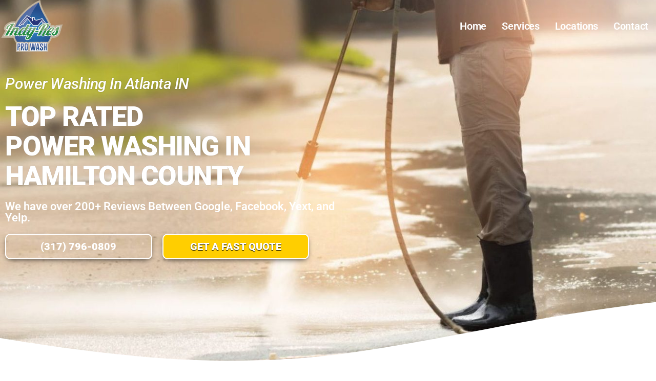

--- FILE ---
content_type: text/html; charset=UTF-8
request_url: https://indy-res.com/power-washing-in-atlanta-in/
body_size: 51140
content:
<!DOCTYPE html>
<html lang="en-US">
<head><meta charset="UTF-8"><script>if(navigator.userAgent.match(/MSIE|Internet Explorer/i)||navigator.userAgent.match(/Trident\/7\..*?rv:11/i)){var href=document.location.href;if(!href.match(/[?&]nowprocket/)){if(href.indexOf("?")==-1){if(href.indexOf("#")==-1){document.location.href=href+"?nowprocket=1"}else{document.location.href=href.replace("#","?nowprocket=1#")}}else{if(href.indexOf("#")==-1){document.location.href=href+"&nowprocket=1"}else{document.location.href=href.replace("#","&nowprocket=1#")}}}}</script><script>(()=>{class RocketLazyLoadScripts{constructor(){this.v="2.0.4",this.userEvents=["keydown","keyup","mousedown","mouseup","mousemove","mouseover","mouseout","touchmove","touchstart","touchend","touchcancel","wheel","click","dblclick","input"],this.attributeEvents=["onblur","onclick","oncontextmenu","ondblclick","onfocus","onmousedown","onmouseenter","onmouseleave","onmousemove","onmouseout","onmouseover","onmouseup","onmousewheel","onscroll","onsubmit"]}async t(){this.i(),this.o(),/iP(ad|hone)/.test(navigator.userAgent)&&this.h(),this.u(),this.l(this),this.m(),this.k(this),this.p(this),this._(),await Promise.all([this.R(),this.L()]),this.lastBreath=Date.now(),this.S(this),this.P(),this.D(),this.O(),this.M(),await this.C(this.delayedScripts.normal),await this.C(this.delayedScripts.defer),await this.C(this.delayedScripts.async),await this.T(),await this.F(),await this.j(),await this.A(),window.dispatchEvent(new Event("rocket-allScriptsLoaded")),this.everythingLoaded=!0,this.lastTouchEnd&&await new Promise(t=>setTimeout(t,500-Date.now()+this.lastTouchEnd)),this.I(),this.H(),this.U(),this.W()}i(){this.CSPIssue=sessionStorage.getItem("rocketCSPIssue"),document.addEventListener("securitypolicyviolation",t=>{this.CSPIssue||"script-src-elem"!==t.violatedDirective||"data"!==t.blockedURI||(this.CSPIssue=!0,sessionStorage.setItem("rocketCSPIssue",!0))},{isRocket:!0})}o(){window.addEventListener("pageshow",t=>{this.persisted=t.persisted,this.realWindowLoadedFired=!0},{isRocket:!0}),window.addEventListener("pagehide",()=>{this.onFirstUserAction=null},{isRocket:!0})}h(){let t;function e(e){t=e}window.addEventListener("touchstart",e,{isRocket:!0}),window.addEventListener("touchend",function i(o){o.changedTouches[0]&&t.changedTouches[0]&&Math.abs(o.changedTouches[0].pageX-t.changedTouches[0].pageX)<10&&Math.abs(o.changedTouches[0].pageY-t.changedTouches[0].pageY)<10&&o.timeStamp-t.timeStamp<200&&(window.removeEventListener("touchstart",e,{isRocket:!0}),window.removeEventListener("touchend",i,{isRocket:!0}),"INPUT"===o.target.tagName&&"text"===o.target.type||(o.target.dispatchEvent(new TouchEvent("touchend",{target:o.target,bubbles:!0})),o.target.dispatchEvent(new MouseEvent("mouseover",{target:o.target,bubbles:!0})),o.target.dispatchEvent(new PointerEvent("click",{target:o.target,bubbles:!0,cancelable:!0,detail:1,clientX:o.changedTouches[0].clientX,clientY:o.changedTouches[0].clientY})),event.preventDefault()))},{isRocket:!0})}q(t){this.userActionTriggered||("mousemove"!==t.type||this.firstMousemoveIgnored?"keyup"===t.type||"mouseover"===t.type||"mouseout"===t.type||(this.userActionTriggered=!0,this.onFirstUserAction&&this.onFirstUserAction()):this.firstMousemoveIgnored=!0),"click"===t.type&&t.preventDefault(),t.stopPropagation(),t.stopImmediatePropagation(),"touchstart"===this.lastEvent&&"touchend"===t.type&&(this.lastTouchEnd=Date.now()),"click"===t.type&&(this.lastTouchEnd=0),this.lastEvent=t.type,t.composedPath&&t.composedPath()[0].getRootNode()instanceof ShadowRoot&&(t.rocketTarget=t.composedPath()[0]),this.savedUserEvents.push(t)}u(){this.savedUserEvents=[],this.userEventHandler=this.q.bind(this),this.userEvents.forEach(t=>window.addEventListener(t,this.userEventHandler,{passive:!1,isRocket:!0})),document.addEventListener("visibilitychange",this.userEventHandler,{isRocket:!0})}U(){this.userEvents.forEach(t=>window.removeEventListener(t,this.userEventHandler,{passive:!1,isRocket:!0})),document.removeEventListener("visibilitychange",this.userEventHandler,{isRocket:!0}),this.savedUserEvents.forEach(t=>{(t.rocketTarget||t.target).dispatchEvent(new window[t.constructor.name](t.type,t))})}m(){const t="return false",e=Array.from(this.attributeEvents,t=>"data-rocket-"+t),i="["+this.attributeEvents.join("],[")+"]",o="[data-rocket-"+this.attributeEvents.join("],[data-rocket-")+"]",s=(e,i,o)=>{o&&o!==t&&(e.setAttribute("data-rocket-"+i,o),e["rocket"+i]=new Function("event",o),e.setAttribute(i,t))};new MutationObserver(t=>{for(const n of t)"attributes"===n.type&&(n.attributeName.startsWith("data-rocket-")||this.everythingLoaded?n.attributeName.startsWith("data-rocket-")&&this.everythingLoaded&&this.N(n.target,n.attributeName.substring(12)):s(n.target,n.attributeName,n.target.getAttribute(n.attributeName))),"childList"===n.type&&n.addedNodes.forEach(t=>{if(t.nodeType===Node.ELEMENT_NODE)if(this.everythingLoaded)for(const i of[t,...t.querySelectorAll(o)])for(const t of i.getAttributeNames())e.includes(t)&&this.N(i,t.substring(12));else for(const e of[t,...t.querySelectorAll(i)])for(const t of e.getAttributeNames())this.attributeEvents.includes(t)&&s(e,t,e.getAttribute(t))})}).observe(document,{subtree:!0,childList:!0,attributeFilter:[...this.attributeEvents,...e]})}I(){this.attributeEvents.forEach(t=>{document.querySelectorAll("[data-rocket-"+t+"]").forEach(e=>{this.N(e,t)})})}N(t,e){const i=t.getAttribute("data-rocket-"+e);i&&(t.setAttribute(e,i),t.removeAttribute("data-rocket-"+e))}k(t){Object.defineProperty(HTMLElement.prototype,"onclick",{get(){return this.rocketonclick||null},set(e){this.rocketonclick=e,this.setAttribute(t.everythingLoaded?"onclick":"data-rocket-onclick","this.rocketonclick(event)")}})}S(t){function e(e,i){let o=e[i];e[i]=null,Object.defineProperty(e,i,{get:()=>o,set(s){t.everythingLoaded?o=s:e["rocket"+i]=o=s}})}e(document,"onreadystatechange"),e(window,"onload"),e(window,"onpageshow");try{Object.defineProperty(document,"readyState",{get:()=>t.rocketReadyState,set(e){t.rocketReadyState=e},configurable:!0}),document.readyState="loading"}catch(t){console.log("WPRocket DJE readyState conflict, bypassing")}}l(t){this.originalAddEventListener=EventTarget.prototype.addEventListener,this.originalRemoveEventListener=EventTarget.prototype.removeEventListener,this.savedEventListeners=[],EventTarget.prototype.addEventListener=function(e,i,o){o&&o.isRocket||!t.B(e,this)&&!t.userEvents.includes(e)||t.B(e,this)&&!t.userActionTriggered||e.startsWith("rocket-")||t.everythingLoaded?t.originalAddEventListener.call(this,e,i,o):(t.savedEventListeners.push({target:this,remove:!1,type:e,func:i,options:o}),"mouseenter"!==e&&"mouseleave"!==e||t.originalAddEventListener.call(this,e,t.savedUserEvents.push,o))},EventTarget.prototype.removeEventListener=function(e,i,o){o&&o.isRocket||!t.B(e,this)&&!t.userEvents.includes(e)||t.B(e,this)&&!t.userActionTriggered||e.startsWith("rocket-")||t.everythingLoaded?t.originalRemoveEventListener.call(this,e,i,o):t.savedEventListeners.push({target:this,remove:!0,type:e,func:i,options:o})}}J(t,e){this.savedEventListeners=this.savedEventListeners.filter(i=>{let o=i.type,s=i.target||window;return e!==o||t!==s||(this.B(o,s)&&(i.type="rocket-"+o),this.$(i),!1)})}H(){EventTarget.prototype.addEventListener=this.originalAddEventListener,EventTarget.prototype.removeEventListener=this.originalRemoveEventListener,this.savedEventListeners.forEach(t=>this.$(t))}$(t){t.remove?this.originalRemoveEventListener.call(t.target,t.type,t.func,t.options):this.originalAddEventListener.call(t.target,t.type,t.func,t.options)}p(t){let e;function i(e){return t.everythingLoaded?e:e.split(" ").map(t=>"load"===t||t.startsWith("load.")?"rocket-jquery-load":t).join(" ")}function o(o){function s(e){const s=o.fn[e];o.fn[e]=o.fn.init.prototype[e]=function(){return this[0]===window&&t.userActionTriggered&&("string"==typeof arguments[0]||arguments[0]instanceof String?arguments[0]=i(arguments[0]):"object"==typeof arguments[0]&&Object.keys(arguments[0]).forEach(t=>{const e=arguments[0][t];delete arguments[0][t],arguments[0][i(t)]=e})),s.apply(this,arguments),this}}if(o&&o.fn&&!t.allJQueries.includes(o)){const e={DOMContentLoaded:[],"rocket-DOMContentLoaded":[]};for(const t in e)document.addEventListener(t,()=>{e[t].forEach(t=>t())},{isRocket:!0});o.fn.ready=o.fn.init.prototype.ready=function(i){function s(){parseInt(o.fn.jquery)>2?setTimeout(()=>i.bind(document)(o)):i.bind(document)(o)}return"function"==typeof i&&(t.realDomReadyFired?!t.userActionTriggered||t.fauxDomReadyFired?s():e["rocket-DOMContentLoaded"].push(s):e.DOMContentLoaded.push(s)),o([])},s("on"),s("one"),s("off"),t.allJQueries.push(o)}e=o}t.allJQueries=[],o(window.jQuery),Object.defineProperty(window,"jQuery",{get:()=>e,set(t){o(t)}})}P(){const t=new Map;document.write=document.writeln=function(e){const i=document.currentScript,o=document.createRange(),s=i.parentElement;let n=t.get(i);void 0===n&&(n=i.nextSibling,t.set(i,n));const c=document.createDocumentFragment();o.setStart(c,0),c.appendChild(o.createContextualFragment(e)),s.insertBefore(c,n)}}async R(){return new Promise(t=>{this.userActionTriggered?t():this.onFirstUserAction=t})}async L(){return new Promise(t=>{document.addEventListener("DOMContentLoaded",()=>{this.realDomReadyFired=!0,t()},{isRocket:!0})})}async j(){return this.realWindowLoadedFired?Promise.resolve():new Promise(t=>{window.addEventListener("load",t,{isRocket:!0})})}M(){this.pendingScripts=[];this.scriptsMutationObserver=new MutationObserver(t=>{for(const e of t)e.addedNodes.forEach(t=>{"SCRIPT"!==t.tagName||t.noModule||t.isWPRocket||this.pendingScripts.push({script:t,promise:new Promise(e=>{const i=()=>{const i=this.pendingScripts.findIndex(e=>e.script===t);i>=0&&this.pendingScripts.splice(i,1),e()};t.addEventListener("load",i,{isRocket:!0}),t.addEventListener("error",i,{isRocket:!0}),setTimeout(i,1e3)})})})}),this.scriptsMutationObserver.observe(document,{childList:!0,subtree:!0})}async F(){await this.X(),this.pendingScripts.length?(await this.pendingScripts[0].promise,await this.F()):this.scriptsMutationObserver.disconnect()}D(){this.delayedScripts={normal:[],async:[],defer:[]},document.querySelectorAll("script[type$=rocketlazyloadscript]").forEach(t=>{t.hasAttribute("data-rocket-src")?t.hasAttribute("async")&&!1!==t.async?this.delayedScripts.async.push(t):t.hasAttribute("defer")&&!1!==t.defer||"module"===t.getAttribute("data-rocket-type")?this.delayedScripts.defer.push(t):this.delayedScripts.normal.push(t):this.delayedScripts.normal.push(t)})}async _(){await this.L();let t=[];document.querySelectorAll("script[type$=rocketlazyloadscript][data-rocket-src]").forEach(e=>{let i=e.getAttribute("data-rocket-src");if(i&&!i.startsWith("data:")){i.startsWith("//")&&(i=location.protocol+i);try{const o=new URL(i).origin;o!==location.origin&&t.push({src:o,crossOrigin:e.crossOrigin||"module"===e.getAttribute("data-rocket-type")})}catch(t){}}}),t=[...new Map(t.map(t=>[JSON.stringify(t),t])).values()],this.Y(t,"preconnect")}async G(t){if(await this.K(),!0!==t.noModule||!("noModule"in HTMLScriptElement.prototype))return new Promise(e=>{let i;function o(){(i||t).setAttribute("data-rocket-status","executed"),e()}try{if(navigator.userAgent.includes("Firefox/")||""===navigator.vendor||this.CSPIssue)i=document.createElement("script"),[...t.attributes].forEach(t=>{let e=t.nodeName;"type"!==e&&("data-rocket-type"===e&&(e="type"),"data-rocket-src"===e&&(e="src"),i.setAttribute(e,t.nodeValue))}),t.text&&(i.text=t.text),t.nonce&&(i.nonce=t.nonce),i.hasAttribute("src")?(i.addEventListener("load",o,{isRocket:!0}),i.addEventListener("error",()=>{i.setAttribute("data-rocket-status","failed-network"),e()},{isRocket:!0}),setTimeout(()=>{i.isConnected||e()},1)):(i.text=t.text,o()),i.isWPRocket=!0,t.parentNode.replaceChild(i,t);else{const i=t.getAttribute("data-rocket-type"),s=t.getAttribute("data-rocket-src");i?(t.type=i,t.removeAttribute("data-rocket-type")):t.removeAttribute("type"),t.addEventListener("load",o,{isRocket:!0}),t.addEventListener("error",i=>{this.CSPIssue&&i.target.src.startsWith("data:")?(console.log("WPRocket: CSP fallback activated"),t.removeAttribute("src"),this.G(t).then(e)):(t.setAttribute("data-rocket-status","failed-network"),e())},{isRocket:!0}),s?(t.fetchPriority="high",t.removeAttribute("data-rocket-src"),t.src=s):t.src="data:text/javascript;base64,"+window.btoa(unescape(encodeURIComponent(t.text)))}}catch(i){t.setAttribute("data-rocket-status","failed-transform"),e()}});t.setAttribute("data-rocket-status","skipped")}async C(t){const e=t.shift();return e?(e.isConnected&&await this.G(e),this.C(t)):Promise.resolve()}O(){this.Y([...this.delayedScripts.normal,...this.delayedScripts.defer,...this.delayedScripts.async],"preload")}Y(t,e){this.trash=this.trash||[];let i=!0;var o=document.createDocumentFragment();t.forEach(t=>{const s=t.getAttribute&&t.getAttribute("data-rocket-src")||t.src;if(s&&!s.startsWith("data:")){const n=document.createElement("link");n.href=s,n.rel=e,"preconnect"!==e&&(n.as="script",n.fetchPriority=i?"high":"low"),t.getAttribute&&"module"===t.getAttribute("data-rocket-type")&&(n.crossOrigin=!0),t.crossOrigin&&(n.crossOrigin=t.crossOrigin),t.integrity&&(n.integrity=t.integrity),t.nonce&&(n.nonce=t.nonce),o.appendChild(n),this.trash.push(n),i=!1}}),document.head.appendChild(o)}W(){this.trash.forEach(t=>t.remove())}async T(){try{document.readyState="interactive"}catch(t){}this.fauxDomReadyFired=!0;try{await this.K(),this.J(document,"readystatechange"),document.dispatchEvent(new Event("rocket-readystatechange")),await this.K(),document.rocketonreadystatechange&&document.rocketonreadystatechange(),await this.K(),this.J(document,"DOMContentLoaded"),document.dispatchEvent(new Event("rocket-DOMContentLoaded")),await this.K(),this.J(window,"DOMContentLoaded"),window.dispatchEvent(new Event("rocket-DOMContentLoaded"))}catch(t){console.error(t)}}async A(){try{document.readyState="complete"}catch(t){}try{await this.K(),this.J(document,"readystatechange"),document.dispatchEvent(new Event("rocket-readystatechange")),await this.K(),document.rocketonreadystatechange&&document.rocketonreadystatechange(),await this.K(),this.J(window,"load"),window.dispatchEvent(new Event("rocket-load")),await this.K(),window.rocketonload&&window.rocketonload(),await this.K(),this.allJQueries.forEach(t=>t(window).trigger("rocket-jquery-load")),await this.K(),this.J(window,"pageshow");const t=new Event("rocket-pageshow");t.persisted=this.persisted,window.dispatchEvent(t),await this.K(),window.rocketonpageshow&&window.rocketonpageshow({persisted:this.persisted})}catch(t){console.error(t)}}async K(){Date.now()-this.lastBreath>45&&(await this.X(),this.lastBreath=Date.now())}async X(){return document.hidden?new Promise(t=>setTimeout(t)):new Promise(t=>requestAnimationFrame(t))}B(t,e){return e===document&&"readystatechange"===t||(e===document&&"DOMContentLoaded"===t||(e===window&&"DOMContentLoaded"===t||(e===window&&"load"===t||e===window&&"pageshow"===t)))}static run(){(new RocketLazyLoadScripts).t()}}RocketLazyLoadScripts.run()})();</script>

<meta name="viewport" content="width=device-width, initial-scale=1">
	<link rel="profile" href="https://gmpg.org/xfn/11"> 
	<meta name='robots' content='index, follow, max-image-preview:large, max-snippet:-1, max-video-preview:-1' />

	<!-- This site is optimized with the Yoast SEO plugin v26.5 - https://yoast.com/wordpress/plugins/seo/ -->
	<title>5 Star Power Washing in Atlanta IN - Indy-Res Residential Cleaning Service</title>
<link data-rocket-prefetch href="https://www.google-analytics.com" rel="dns-prefetch">
<link data-rocket-prefetch href="https://bat.bing.com" rel="dns-prefetch">
<link data-rocket-prefetch href="https://fonts.googleapis.com" rel="dns-prefetch">
<link data-rocket-prefetch href="https://www.googletagmanager.com" rel="dns-prefetch">
<link data-rocket-prefetch href="https://cdn.callrail.com" rel="dns-prefetch">
<link data-rocket-prefetch href="https://js.callrail.com" rel="dns-prefetch">
<link data-rocket-preload as="style" href="https://fonts.googleapis.com/css?family=Roboto%3A100%2C100italic%2C200%2C200italic%2C300%2C300italic%2C400%2C400italic%2C500%2C500italic%2C600%2C600italic%2C700%2C700italic%2C800%2C800italic%2C900%2C900italic%7CRoboto%20Slab%3A100%2C100italic%2C200%2C200italic%2C300%2C300italic%2C400%2C400italic%2C500%2C500italic%2C600%2C600italic%2C700%2C700italic%2C800%2C800italic%2C900%2C900italic%7CPoppins%3A100%2C100italic%2C200%2C200italic%2C300%2C300italic%2C400%2C400italic%2C500%2C500italic%2C600%2C600italic%2C700%2C700italic%2C800%2C800italic%2C900%2C900italic%7CMontserrat%3A100%2C100italic%2C200%2C200italic%2C300%2C300italic%2C400%2C400italic%2C500%2C500italic%2C600%2C600italic%2C700%2C700italic%2C800%2C800italic%2C900%2C900italic&#038;display=swap" rel="preload">
<link href="https://fonts.googleapis.com/css?family=Roboto%3A100%2C100italic%2C200%2C200italic%2C300%2C300italic%2C400%2C400italic%2C500%2C500italic%2C600%2C600italic%2C700%2C700italic%2C800%2C800italic%2C900%2C900italic%7CRoboto%20Slab%3A100%2C100italic%2C200%2C200italic%2C300%2C300italic%2C400%2C400italic%2C500%2C500italic%2C600%2C600italic%2C700%2C700italic%2C800%2C800italic%2C900%2C900italic%7CPoppins%3A100%2C100italic%2C200%2C200italic%2C300%2C300italic%2C400%2C400italic%2C500%2C500italic%2C600%2C600italic%2C700%2C700italic%2C800%2C800italic%2C900%2C900italic%7CMontserrat%3A100%2C100italic%2C200%2C200italic%2C300%2C300italic%2C400%2C400italic%2C500%2C500italic%2C600%2C600italic%2C700%2C700italic%2C800%2C800italic%2C900%2C900italic&#038;display=swap" media="print" onload="this.media=&#039;all&#039;" rel="stylesheet">
<style id="wpr-usedcss">img:is([sizes=auto i],[sizes^="auto," i]){contain-intrinsic-size:3000px 1500px}a,address,body,caption,code,div,dl,dt,em,fieldset,font,form,h1,h2,h3,html,iframe,label,legend,li,object,p,s,span,sub,table,tbody,tr,tt,ul{border:0;font-size:100%;font-style:inherit;font-weight:inherit;margin:0;outline:0;padding:0;vertical-align:baseline}html{-webkit-text-size-adjust:100%;-ms-text-size-adjust:100%}body{margin:0}article,footer,header,main,menu,nav,section{display:block}canvas,progress,video{display:inline-block;vertical-align:baseline}[hidden],template{display:none}a{background-color:transparent}a:active{outline:0}a,a:focus,a:hover,a:visited{text-decoration:none}sub{font-size:75%;line-height:0;position:relative;vertical-align:baseline}sub{bottom:-.25em}img{border:0}svg:not(:root){overflow:hidden}hr{box-sizing:content-box;height:0}code{font-size:1em}button,input,optgroup,select,textarea{color:inherit;font:inherit;margin:0}button{overflow:visible}button,select{text-transform:none}button,html input[type=button],input[type=submit]{-webkit-appearance:button;cursor:pointer}button[disabled],html input[disabled]{cursor:default}button::-moz-focus-inner,input::-moz-focus-inner{border:0;padding:0}input{line-height:normal}input[type=checkbox],input[type=radio]{box-sizing:border-box;padding:0}input[type=number]::-webkit-inner-spin-button,input[type=number]::-webkit-outer-spin-button{height:auto}input[type=search]{-webkit-appearance:textfield;box-sizing:content-box}#comments .submit{padding:10px 15px;border-radius:2px;line-height:1.85714285714286;border:0}input[type=search]::-webkit-search-cancel-button,input[type=search]::-webkit-search-decoration{-webkit-appearance:none}fieldset{border:1px solid var(--ast-border-color);margin:0;padding:.35em .625em .75em}legend{border:0;padding:0}fieldset legend{margin-bottom:1.5em;padding:0 .5em}textarea{overflow:auto}optgroup{font-weight:700}table{border-collapse:collapse;border-spacing:0}@media (min-width:768px){.ast-container{max-width:100%}}@media (min-width:992px){.ast-container{max-width:100%}}@media (min-width:1200px){.ast-container{max-width:100%}}.ast-container{margin-left:auto;margin-right:auto;padding-left:20px;padding-right:20px}.ast-container::after{content:"";display:table;clear:both}h1,h2,h3{clear:both}.entry-content :where(h1),h1{color:#808285;font-size:2em;line-height:1.2}.entry-content :where(h2),h2{color:#808285;font-size:1.7em;line-height:1.3}.entry-content :where(h3),h3{color:#808285;font-size:1.5em;line-height:1.4}.entry-content :where(h4){color:#808285;line-height:1.5;font-size:1.3em}.entry-content :where(h5){color:#808285;line-height:1.6;font-size:1.2em}.entry-content :where(h6){color:#808285;line-height:1.7;font-size:1.1em}html{box-sizing:border-box}*,:after,:before{box-sizing:inherit}body{color:#808285;background:#fff;font-style:normal}ul{margin:0 0 1.5em 3em}ul{list-style:disc}li>ul{margin-bottom:0;margin-left:1.5em}dt{font-weight:600}b{font-weight:700}em,i{font-style:italic}address{margin:0 0 1.5em}address{font-style:italic}code,tt{font:1em Monaco,Consolas,"Andale Mono","DejaVu Sans Mono",monospace}img{height:auto;max-width:100%}hr{background-color:#ccc;border:0;height:1px;margin-bottom:1.5em}.button,button,input,select,textarea{color:#808285;font-weight:400;font-size:100%;margin:0;vertical-align:baseline}button,input{line-height:normal}table{border:1px solid var(--ast-border-color)}table{border-collapse:separate;border-spacing:0;border-width:1px 0 0 1px;margin:0 0 1.5em;width:100%}.button,button,input[type=button],input[type=submit]{border:1px solid;border-color:var(--ast-border-color);border-radius:2px;background:#e6e6e6;padding:.6em 1em .4em;color:#fff}.button:focus,.button:hover,button:focus,button:hover,input[type=button]:focus,input[type=button]:hover,input[type=submit]:focus,input[type=submit]:hover{color:#fff;border-color:var(--ast-border-color)}.button:active,.button:focus,button:active,button:focus,input[type=button]:active,input[type=button]:focus,input[type=submit]:active,input[type=submit]:focus{border-color:var(--ast-border-color);outline:0}input[type=email],input[type=password],input[type=search],input[type=text],input[type=url],textarea{color:#666;border:1px solid var(--ast-border-color);border-radius:2px;-webkit-appearance:none}input[type=email]:focus,input[type=password]:focus,input[type=search]:focus,input[type=text]:focus,input[type=url]:focus,textarea:focus{color:#111}textarea{padding-left:3px;width:100%}a{color:#4169e1}a:focus,a:hover{color:#191970}a:focus{outline:dotted thin}a:hover{outline:0}.screen-reader-text{border:0;clip:rect(1px,1px,1px,1px);height:1px;margin:-1px;overflow:hidden;padding:0;position:absolute;width:1px;word-wrap:normal!important}.screen-reader-text:focus{background-color:#f1f1f1;border-radius:2px;box-shadow:0 0 2px 2px rgba(0,0,0,.6);clip:auto!important;color:#21759b;display:block;font-size:12.25px;font-size:.875rem;height:auto;left:5px;line-height:normal;padding:15px 23px 14px;text-decoration:none;top:5px;width:auto;z-index:100000}#primary:after,#primary:before,.ast-container:after,.ast-container:before,.clear:after,.clear:before,.site-content:after,.site-content:before,.site-header:after,.site-header:before,.site-main:after,.site-main:before{content:"";display:table}#primary:after,.ast-container:after,.clear:after,.site-content:after,.site-header:after,.site-main:after{clear:both}iframe,object{max-width:100%}::selection{color:#fff;background:#0274be}body{-webkit-font-smoothing:antialiased;-moz-osx-font-smoothing:grayscale}body:not(.logged-in){position:relative}#page{position:relative}a,a:focus{text-decoration:none}.site-header a *,a{transition:all .2s linear}img{vertical-align:middle}.entry-content :where(h1,h2,h3,h4,h5,h6){margin-bottom:20px}p{margin-bottom:1.75em}.button,input[type=button],input[type=submit]{border-radius:0;padding:18px 30px;border:0;box-shadow:none;text-shadow:none}.button:hover,input[type=button]:hover,input[type=submit]:hover{box-shadow:none}.button:active,.button:focus,input[type=button]:active,input[type=button]:focus,input[type=submit]:active,input[type=submit]:focus{box-shadow:none}.search-form .search-field{outline:0}.ast-search-menu-icon{position:relative;z-index:3}.site .skip-link{background-color:#f1f1f1;box-shadow:0 0 1px 1px rgba(0,0,0,.2);color:#21759b;display:block;font-family:Montserrat,"Helvetica Neue",sans-serif;font-size:14px;font-weight:700;left:-9999em;outline:0;padding:15px 23px 14px;text-decoration:none;text-transform:none;top:-9999em}.site .skip-link:focus{clip:auto;height:auto;left:6px;top:7px;width:auto;z-index:100000;outline:dotted thin}.logged-in .site .skip-link{box-shadow:0 0 2px 2px rgba(0,0,0,.2);font-family:"Open Sans",sans-serif}input,select{line-height:1}body,button,input[type=button],input[type=submit],textarea{line-height:1.85714285714286}body{background-color:#fff}#page{display:block}#primary{display:block;position:relative;float:left;width:100%}#primary{margin:4em 0}.ast-page-builder-template .site-content #primary{padding:0;margin:0}.ast-search-icon .astra-search-icon{font-size:1.3em}.main-header-menu .menu-link,.main-header-menu>a{text-decoration:none;padding:0 1em;display:inline-block;transition:all .2s linear}.main-header-menu .menu-item{position:relative}.main-header-menu .menu-item.focus>.sub-menu,.main-header-menu .menu-item:hover>.sub-menu{right:auto;left:0;visibility:visible}.main-header-menu .sub-menu{width:240px;background:#fff;left:-999em;position:absolute;top:100%;z-index:99999;visibility:hidden}@media (min-width:769px){.main-header-menu .sub-menu .menu-item.focus>.sub-menu,.main-header-menu .sub-menu .menu-item:hover>.sub-menu{left:100%;right:auto}}.main-header-menu .sub-menu .menu-link{padding:.9em 1em;display:block;word-wrap:break-word}.main-header-menu .sub-menu .sub-menu{top:0}.ast-header-break-point .main-header-menu{background-color:#f9f9f9;border-top-width:0}.ast-header-break-point .main-header-menu .sub-menu{background-color:#f9f9f9;position:static;opacity:1;visibility:visible;border:0;width:auto}.site-header .menu-link *{transition:none}.ast-header-break-point .main-header-bar-navigation{flex:auto}.site-header{z-index:99;position:relative}.main-header-bar-wrap{position:relative}.ast-menu-toggle{display:none;background:0 0;color:inherit;border-style:dotted;border-color:transparent}.ast-menu-toggle:focus,.ast-menu-toggle:hover{background:0 0;border-color:inherit;color:inherit}.ast-menu-toggle:focus{outline:dotted thin}.ast-search-menu-icon.slide-search .search-form{backface-visibility:visible;visibility:hidden;opacity:0;transition:all .2s;position:absolute;z-index:3;right:-1em;top:50%;transform:translateY(-50%)}.ast-search-menu-icon.ast-dropdown-active.slide-search .search-form{visibility:visible;opacity:1}.ast-search-menu-icon .search-form{border:1px solid var(--ast-border-color);line-height:normal;padding:0 3em 0 0;border-radius:2px;display:inline-block;backface-visibility:hidden;position:relative;color:inherit;background-color:#fff}.ast-search-menu-icon .astra-search-icon{-js-display:flex;display:flex;line-height:normal}.ast-search-menu-icon .astra-search-icon:focus{outline:0}.ast-search-menu-icon .search-field{border:none;background-color:transparent;transition:width .2s;border-radius:inherit;color:inherit;font-size:inherit;width:0;color:#757575}.ast-search-menu-icon.ast-dropdown-active{visibility:visible;opacity:1;position:relative}.ast-search-menu-icon.ast-dropdown-active .search-field{width:235px}.ast-search-icon{z-index:4;position:relative;line-height:normal}.ast-header-break-point.ast-header-custom-item-inside .ast-search-menu-icon{position:relative;display:block;right:auto;transform:none}.ast-header-break-point .main-header-bar-navigation{width:calc(100% + 40px);margin:0 -20px}.ast-header-break-point .main-header-menu ul ul{top:0}.sticky{display:block}.entry-content>:last-child{margin-bottom:0}body{overflow-x:hidden}.widget{margin:0 0 2.8em}.widget:last-child{margin-bottom:0}.widget select{max-width:100%}.widget ul{margin:0;list-style-type:none}input[type=email],input[type=number],input[type=password],input[type=search],input[type=text],input[type=url],select,textarea{color:#666;padding:.75em;height:auto;border-width:1px;border-style:solid;border-color:var(--ast-border-color);border-radius:2px;background:var(--ast-comment-inputs-background);box-shadow:none;box-sizing:border-box;transition:all .2s linear}input[type=email]:focus,input[type=password]:focus,input[type=search]:focus,input[type=text]:focus,input[type=url]:focus,select:focus,textarea:focus{background-color:#fff;border-color:var(--ast-border-color);box-shadow:none}input[type=button],input[type=button]:focus,input[type=button]:hover,input[type=submit],input[type=submit]:focus,input[type=submit]:hover{box-shadow:none}textarea{width:100%}input[type=search]:focus{outline:dotted thin}input[type=range]{-webkit-appearance:none;width:100%;margin:5.7px 0;padding:0;border:none}input[type=range]:focus{outline:0}input[type=range]::-webkit-slider-runnable-track{width:100%;height:8.6px;cursor:pointer;box-shadow:2.6px 2.6px .4px #ccc,0 0 2.6px #d9d9d9;background:rgba(255,255,255,.2);border-radius:13.6px;border:0 solid #fff}input[type=range]::-webkit-slider-thumb{box-shadow:0 0 0 rgba(255,221,0,.37),0 0 0 rgba(255,224,26,.37);border:7.9px solid #0274be;height:20px;width:20px;border-radius:50px;background:#0274be;cursor:pointer;-webkit-appearance:none;margin-top:-5.7px}input[type=range]:focus::-webkit-slider-runnable-track{background:rgba(255,255,255,.2)}input[type=range]::-moz-range-track{width:100%;height:8.6px;cursor:pointer;box-shadow:2.6px 2.6px .4px #ccc,0 0 2.6px #d9d9d9;background:rgba(255,255,255,.2);border-radius:13.6px;border:0 solid #fff}input[type=range]::-moz-range-thumb{box-shadow:0 0 0 rgba(255,221,0,.37),0 0 0 rgba(255,224,26,.37);border:7.9px solid #0274be;height:20px;width:20px;border-radius:50px;background:#0274be;cursor:pointer}input[type=range]::-ms-track{width:100%;height:8.6px;cursor:pointer;background:0 0;border-color:transparent;color:transparent}input[type=range]::-ms-fill-lower{background:rgba(199,199,199,.2);border:0 solid #fff;border-radius:27.2px;box-shadow:2.6px 2.6px .4px #ccc,0 0 2.6px #d9d9d9}input[type=range]::-ms-fill-upper{background:rgba(255,255,255,.2);border:0 solid #fff;border-radius:27.2px;box-shadow:2.6px 2.6px .4px #ccc,0 0 2.6px #d9d9d9}input[type=range]::-ms-thumb{box-shadow:0 0 0 rgba(255,221,0,.37),0 0 0 rgba(255,224,26,.37);border:7.9px solid #0274be;height:20px;width:20px;border-radius:50px;background:#0274be;cursor:pointer;height:8.6px}input[type=range]:focus::-ms-fill-lower{background:rgba(255,255,255,.2)}input[type=range]:focus::-ms-fill-upper{background:rgba(255,255,255,.2)}.page .entry-header{margin-bottom:1.5em}.search .entry-header{margin-bottom:1em}.ast-single-post .entry-header.ast-header-without-markup{margin-bottom:0}.entry-header{margin-bottom:1.2em;word-wrap:break-word}.entry-content{word-wrap:break-word}.entry-content p{margin-bottom:1.6em}.entry-content::after{display:table;clear:both;content:''}.search .site-content .content-area .search-form{margin-bottom:3em}:root{--ast-post-nav-space:0;--ast-container-default-xlg-padding:6.67em;--ast-container-default-lg-padding:5.67em;--ast-container-default-slg-padding:4.34em;--ast-container-default-md-padding:3.34em;--ast-container-default-sm-padding:6.67em;--ast-container-default-xs-padding:2.4em;--ast-container-default-xxs-padding:1.4em;--ast-code-block-background:#EEEEEE;--ast-comment-inputs-background:#FAFAFA;--ast-normal-container-width:1300px;--ast-narrow-container-width:750px;--ast-blog-title-font-weight:normal;--ast-blog-meta-weight:inherit;--ast-global-color-primary:var(--ast-global-color-5);--ast-global-color-secondary:var(--ast-global-color-4);--ast-global-color-alternate-background:var(--ast-global-color-7);--ast-global-color-subtle-background:var(--ast-global-color-6);--ast-bg-style-guide:#F8FAFC;--ast-shadow-style-guide:0px 0px 4px 0 #00000057;--ast-global-dark-bg-style:#fff;--ast-global-dark-lfs:#fbfbfb;--ast-widget-bg-color:#fafafa;--ast-wc-container-head-bg-color:#fbfbfb;--ast-title-layout-bg:#eeeeee;--ast-search-border-color:#e7e7e7;--ast-lifter-hover-bg:#e6e6e6;--ast-gallery-block-color:#000;--srfm-color-input-label:var(--ast-global-color-2)}html{font-size:93.75%}a{color:var(--ast-global-color-0)}a:focus,a:hover{color:var(--ast-global-color-1)}body,button,input,select,textarea{font-family:-apple-system,BlinkMacSystemFont,'Segoe UI',Roboto,Oxygen-Sans,Ubuntu,Cantarell,'Helvetica Neue',sans-serif;font-weight:inherit;font-size:15px;font-size:1rem;line-height:var(--ast-body-line-height,1.65em)}.entry-content :where(h1),h1{font-size:40px;font-size:2.6666666666667rem;line-height:1.4em}.entry-content :where(h2),h2{font-size:32px;font-size:2.1333333333333rem;line-height:1.3em}.entry-content :where(h3),h3{font-size:26px;font-size:1.7333333333333rem;line-height:1.3em}.entry-content :where(h4){font-size:24px;font-size:1.6rem;line-height:1.2em}.entry-content :where(h5){font-size:20px;font-size:1.3333333333333rem;line-height:1.2em}.entry-content :where(h6){font-size:16px;font-size:1.0666666666667rem;line-height:1.25em}::selection{background-color:var(--ast-global-color-0);color:#fff}.entry-content :where(h1,h2,h3,h4,h5,h6),body,h1,h2,h3{color:var(--ast-global-color-3)}input:focus,input[type=email]:focus,input[type=password]:focus,input[type=search]:focus,input[type=text]:focus,input[type=url]:focus,textarea:focus{border-color:var(--ast-global-color-0)}input[type=checkbox]:checked,input[type=checkbox]:focus:checked,input[type=checkbox]:hover:checked,input[type=radio]:checked,input[type=range]::-webkit-slider-thumb{border-color:var(--ast-global-color-0);background-color:var(--ast-global-color-0);box-shadow:none}.ast-search-menu-icon form.search-form{padding-right:0}.search-form input.search-field:focus{outline:0}#close:focus-visible,.ast-menu-toggle:focus-visible,.ast-search-menu-icon.slide-search a:focus-visible:focus-visible,.astra-search-icon:focus-visible,.site .skip-link:focus-visible,a:focus-visible{outline-style:dotted;outline-color:inherit;outline-width:thin}#ast-scroll-top:focus,input:focus,input[type=email]:focus,input[type=number]:focus,input[type=password]:focus,input[type=search]:focus,input[type=text]:focus,input[type=url]:focus,textarea:focus{border-style:dotted;border-color:inherit;border-width:thin}input{outline:0}.main-header-menu .menu-link{color:var(--ast-global-color-3)}.main-header-menu .menu-item.focus>.ast-menu-toggle,.main-header-menu .menu-item.focus>.menu-link,.main-header-menu .menu-item:hover>.ast-menu-toggle,.main-header-menu .menu-item:hover>.menu-link{color:var(--ast-global-color-0)}.ast-page-builder-template .site-content>.ast-container{max-width:100%;padding:0}.ast-page-builder-template .site .site-content #primary{padding:0;margin:0}.ast-page-builder-template .entry-header.ast-header-without-markup{margin-top:0;margin-bottom:0}.ast-page-builder-template .entry-header{margin-top:4em;margin-left:auto;margin-right:auto;padding-left:20px;padding-right:20px}.button,button,input#submit,input[type=button],input[type=submit]{color:#fff;border-color:var(--ast-global-color-0);background-color:var(--ast-global-color-0);padding-top:10px;padding-right:40px;padding-bottom:10px;padding-left:40px;font-family:inherit;font-weight:inherit}button:focus,button:hover,input#submit:focus,input#submit:hover,input[type=button]:focus,input[type=button]:hover,input[type=submit]:focus,input[type=submit]:hover{color:#fff;background-color:var(--ast-global-color-1);border-color:var(--ast-global-color-1)}@media (min-width:544px){.ast-container{max-width:100%}}@media (max-width:921px){.entry-content :where(h1),h1{font-size:30px}.entry-content :where(h2),h2{font-size:25px}.entry-content :where(h3),h3{font-size:20px}}@media (max-width:544px){.ast-search-menu-icon.ast-dropdown-active .search-field{width:170px}.entry-content :where(h1),h1{font-size:30px}.entry-content :where(h2),h2{font-size:25px}.entry-content :where(h3),h3{font-size:20px}html{font-size:85.5%}}@media (min-width:922px){.ast-container{max-width:1340px}}:root{--ast-global-color-0:#0170B9;--ast-global-color-1:#3a3a3a;--ast-global-color-2:#3a3a3a;--ast-global-color-3:#4B4F58;--ast-global-color-4:#F5F5F5;--ast-global-color-5:#FFFFFF;--ast-global-color-6:#E5E5E5;--ast-global-color-7:#424242;--ast-global-color-8:#000000}:root{--ast-border-color:#dddddd}header.entry-header{text-align:left}header.entry-header>:not(:last-child){margin-bottom:10px}@media (max-width:921px){html{font-size:85.5%}header.entry-header{text-align:left}}@media (max-width:544px){header.entry-header{text-align:left}}.entry-content :where(h1,h2,h3,h4,h5,h6),h1,h2,h3{color:var(--ast-global-color-2)}.elementor-widget-heading .elementor-heading-title{margin:0}.elementor-page .ast-menu-toggle{color:unset!important;background:unset!important}body .elementor hr{background-color:#ccc;margin:0}.elementor-screen-only,.screen-reader-text,.screen-reader-text span{top:0!important}.main-header-menu .menu-item{-js-display:flex;display:flex;-webkit-box-pack:center;-webkit-justify-content:center;-moz-box-pack:center;-ms-flex-pack:center;justify-content:center;-webkit-box-orient:vertical;-webkit-box-direction:normal;-webkit-flex-direction:column;-moz-box-orient:vertical;-moz-box-direction:normal;-ms-flex-direction:column;flex-direction:column}.main-header-menu>.menu-item>.menu-link{height:100%;-webkit-box-align:center;-webkit-align-items:center;-moz-box-align:center;-ms-flex-align:center;align-items:center;-js-display:flex;display:flex}.main-header-menu .sub-menu .menu-item.menu-item-has-children>.menu-link:after{position:absolute;right:1em;top:50%;transform:translate(0,-50%) rotate(270deg)}.astra-search-icon::before{content:"\e8b6";font-family:Astra;font-style:normal;font-weight:400;text-decoration:inherit;text-align:center;-webkit-font-smoothing:antialiased;-moz-osx-font-smoothing:grayscale;z-index:3}.ast-header-break-point .main-header-bar-navigation .menu-item-has-children>.menu-link:after{display:none}:root{--e-global-color-astglobalcolor0:#0170B9;--e-global-color-astglobalcolor1:#3a3a3a;--e-global-color-astglobalcolor2:#3a3a3a;--e-global-color-astglobalcolor3:#4B4F58;--e-global-color-astglobalcolor4:#F5F5F5;--e-global-color-astglobalcolor5:#FFFFFF;--e-global-color-astglobalcolor6:#E5E5E5;--e-global-color-astglobalcolor7:#424242;--e-global-color-astglobalcolor8:#000000}.premium-button{display:-webkit-inline-flex;display:-ms-inline-flexbox;display:inline-flex;position:relative;-webkit-backface-visibility:hidden;backface-visibility:hidden;-webkit-transform:translate3d(0,0,0);transform:translate3d(0,0,0);cursor:pointer;-webkit-transition:.3s ease-in-out;transition:all .3s ease-in-out}@-webkit-keyframes spin{100%{-webkit-transform:rotate(360deg);transform:rotate(360deg)}}@keyframes spin{100%{-webkit-transform:rotate(360deg);transform:rotate(360deg)}}.premium-modal-box-modal{position:fixed;top:0;right:0;bottom:0;left:0;z-index:1050;display:none;-webkit-overflow-scrolling:touch;outline:0;padding:0!important;background:rgba(0,0,0,.5);-webkit-align-items:center;-ms-flex-align:center;align-items:center;-webkit-justify-content:center;-ms-flex-pack:center;justify-content:center}.premium-weather__outer-wrapper{position:relative}.premium-weather__outer-wrapper *{z-index:10}.premium-weather__outer-wrapper{display:-webkit-flex;display:-ms-flexbox;display:flex;-webkit-flex-direction:column;-ms-flex-direction:column;flex-direction:column}.tooltipster-base{-js-display:flex;display:-webkit-flex;display:-ms-flexbox;display:flex;pointer-events:none;position:absolute}.tooltipster-box{-webkit-flex:1 1 auto;-ms-flex:1 1 auto;flex:1 1 auto}.premium-mask-yes .premium-mask-span{position:relative;overflow:hidden;display:-webkit-inline-flex!important;display:-ms-inline-flexbox!important;display:inline-flex!important}.premium-mask-yes .premium-mask-span::after{content:"";position:absolute;top:0;right:0;width:100%;height:100%;background-color:currentColor;-webkit-backface-visibility:visible;backface-visibility:visible}.premium-button .premium-lottie-animation{display:-webkit-flex;display:-ms-flexbox;display:flex}.premium-button svg:not(.premium-btn-svg){width:30px;height:30px}.premium-loader{border:3px solid #f3f3f3;border-top-width:3px;border-top-style:solid;border-radius:50%;border-top:3px solid;border-top-color:#bbb;width:30px;height:30px;-webkit-animation:2s linear infinite spin;animation:2s linear infinite spin;margin:0 auto}@-webkit-keyframes spin{0%{-webkit-transform:rotate(0);transform:rotate(0)}100%{-webkit-transform:rotate(360deg);transform:rotate(360deg)}}@keyframes spin{0%{-webkit-transform:rotate(0);transform:rotate(0)}100%{-webkit-transform:rotate(360deg);transform:rotate(360deg)}}.premium-unfold-content-wrap .premium-behance-container{min-height:300px}.premium-color-transition{position:fixed;top:0;bottom:0;left:0;right:0;width:100%;height:100%;z-index:auto;-webkit-transition:.7s;transition:all .7s ease}.premium-color-transition .premium-color-transition-layer{position:absolute;width:100%;height:100%;inset-inline-start:0;top:0;opacity:0;visibility:hidden;-webkit-transition:.5s;transition:all .5s ease;-webkit-transition-duration:.5s;transition-duration:.5s}.premium-color-transition-layer.layer-active{opacity:1;visibility:visible}.premium-color-transition .premium-color-transition-layer::after{position:absolute;content:"";top:0;inset-inline-start:0;width:100%;height:100%;opacity:0;visibility:hidden;-webkit-transition:.5s;transition:all .5s ease}.premium-bg-transition-hidden{opacity:0;visibility:hidden}.premium-content-toggle-container{padding:10px 20px;border-color:#000;overflow:hidden}.premium-content-toggle-container .premium-content-toggle-two-content{position:relative;margin:0;padding:0;overflow:hidden}.premium-content-toggle__second-label{margin:0;display:table;border-color:#000;font-size:23px}.premium-content-toggle-container .premium-content-toggle-two-content>li{-webkit-backface-visibility:hidden;backface-visibility:hidden;outline:transparent solid 1px;min-height:100px;-webkit-transition:.7s cubic-bezier(.5,.2,.2,.8);transition:all .7s cubic-bezier(.5,.2,.2,.8)}.premium-content-toggle-container .premium-content-toggle-two-content .premium-content-toggle-is-visible{position:relative;z-index:5;opacity:1}.premium-content-toggle-container .premium-content-toggle-two-content .premium-content-toggle-is-hidden{position:absolute;top:0;inset-inline-start:0;height:100%;width:100%;z-index:1;opacity:0;visibility:hidden}.premium-separator-left-side svg,.premium-separator-right-side svg{width:100%;height:100%}.premium-separator-right-side svg{-webkit-transform:scaleX(-1);-ms-transform:scaleX(-1);transform:scaleX(-1)}.premium-separator-container{padding:15px 0}.premium-facebook-feed-wrapper{height:auto!important;background:#fff;display:inline-block;width:100%;-webkit-transition:.3s ease-in-out;transition:all .3s ease-in-out}.premium-flip-style-slide .premium-flip-main-box{overflow:hidden}.premium-flip-main-box{position:relative;-webkit-perspective:1000px;perspective:1000px;-webkit-transform-style:preserve-3d;transform-style:preserve-3d}.premium-flip-main-box>div{position:absolute;width:100%;height:100%;background-color:#6ec1e4;-webkit-transform-style:preserve-3d;transform-style:preserve-3d;-webkit-backface-visibility:hidden;backface-visibility:hidden;-webkit-transition:.6s ease-in-out;transition:all .6s ease-in-out}.premium-flip-main-box span{display:block}.premium-flip-main-box svg{width:40px;height:40px}.premium-flip-style-flip .premium-flip-main-box>div{-webkit-transition:.6s cubic-bezier(.2,.85,.4,1.275);transition:all .6s cubic-bezier(.2,.85,.4,1.275)}.premium-flip-style-flip .premium-flip-front{-webkit-transform:none;-ms-transform:none;transform:none;z-index:1}.premium-flip-style-slide .premium-flip-backlr{-webkit-transform:translateX(-100%) translateY(0);-ms-transform:translateX(-100%) translateY(0);transform:translateX(-100%) translateY(0)}.premium-flip-style-slide .premium-flip-backrl{-webkit-transform:translateX(100%) translateY(0);-ms-transform:translateX(100%) translateY(0);transform:translateX(100%) translateY(0)}.premium-flip-style-slide .premium-flip-backbt{-webkit-transform:translateX(0) translateY(100%);-ms-transform:translateX(0) translateY(100%);transform:translateX(0) translateY(100%)}.premium-flip-style-slide .premium-flip-backtb{-webkit-transform:translateX(0) translateY(-100%);-ms-transform:translateX(0) translateY(-100%);transform:translateX(0) translateY(-100%)}.premium-flip-style-cube{-webkit-transform-style:preserve-3d;transform-style:preserve-3d}.premium-flip-style-cube .premium-flip-main-box{-webkit-transform-style:preserve-3d;transform-style:preserve-3d}.premium-flip-style-cube .premium-flip-main-box>div{-webkit-transform-origin:50% 50%;-ms-transform-origin:50% 50%;transform-origin:50% 50%;-webkit-backface-visibility:hidden;backface-visibility:hidden}.premium-flip-style-cube .premium-flip-main-box .premium-flip-frontrl{-webkit-transform:rotateY(0) translateZ(190px);transform:rotateY(0) translateZ(190px)}.premium-flip-style-cube .premium-flip-main-box .premium-flip-backrl{-webkit-transform:rotateY(90deg) translateZ(190px);transform:rotateY(90deg) translateZ(190px)}.premium-flip-style-cube .premium-flip-main-box .premium-flip-frontlr{-webkit-transform:rotateY(0) translateZ(190px);transform:rotateY(0) translateZ(190px)}.premium-flip-style-cube .premium-flip-main-box .premium-flip-backlr{-webkit-transform:rotateY(-90deg) translateZ(190px);transform:rotateY(-90deg) translateZ(190px)}.premium-flip-style-cube .premium-flip-main-box .premium-flip-fronttb{-webkit-transform:rotateX(0) translateZ(190px);transform:rotateX(0) translateZ(190px)}.premium-flip-style-cube .premium-flip-main-box .premium-flip-backtb{-webkit-transform:rotateX(90deg) translateZ(190px);transform:rotateX(90deg) translateZ(190px)}.premium-flip-style-cube .premium-flip-main-box .premium-flip-frontbt{-webkit-transform:rotateX(0) translateZ(190px);transform:rotateX(0) translateZ(190px)}.premium-flip-style-cube .premium-flip-main-box .premium-flip-backbt{-webkit-transform:rotateX(-90deg) translateZ(190px);transform:rotateX(-90deg) translateZ(190px)}.elementor-widget-premium-addon-flip-box:not(.premium-flip-style-flip) .premium-flip-main-box>div{overflow:hidden}.premium-flip-back-overlay,.premium-flip-front-overlay{width:100%;height:100%;-webkit-flex-direction:column;-ms-flex-direction:column;flex-direction:column;-webkit-justify-content:center;-ms-flex-pack:center;justify-content:center;-webkit-align-items:stretch;-ms-flex-align:stretch;align-items:stretch}.premium-flip-style-flip .premium-flip-back-overlay,.premium-flip-style-flip .premium-flip-front-overlay{-webkit-transform-style:preserve-3d;transform-style:preserve-3d;-webkit-transform:translateZ(.1px);transform:translateZ(.1px)}.premium-flip-back-content-container{position:absolute;top:0;inset-inline-start:0;width:100%;height:100%;display:-webkit-flex;display:-ms-flexbox;display:flex}.premium-flip-front-content-container{position:absolute;top:0;inset-inline-start:0;width:100%;height:100%;display:-webkit-flex;display:-ms-flexbox;display:flex}.premium-flip-style-flip .premium-flip-back-content-container,.premium-flip-style-flip .premium-flip-front-content-container{-webkit-backface-visibility:hidden;backface-visibility:hidden;-webkit-transform:translate3d(0,0,70px) scale(.9);transform:translate3d(0,0,70px) scale(.9)}.premium-flip-style-slide:hover .premium-flip-back{-webkit-transform:none;-ms-transform:none;transform:none}.premium-flip-style-flip .premium-flip-backrl{-webkit-transform:rotateX(0) rotateY(180deg);transform:rotateX(0) rotateY(180deg)}.premium-flip-main-box.flipped .premium-flip-frontrl{-webkit-transform:rotateX(0) rotateY(-180deg);transform:rotateX(0) rotateY(-180deg)}.premium-flip-main-box.flipped .premium-flip-backrl{-webkit-transform:none;-ms-transform:none;transform:none}.premium-flip-style-flip .premium-flip-backlr{-webkit-transform:rotateX(0) rotateY(-180deg);transform:rotateX(0) rotateY(-180deg)}.premium-flip-main-box.flipped .premium-flip-frontlr{-webkit-transform:rotateX(0) rotateY(180deg);transform:rotateX(0) rotateY(180deg)}.premium-flip-main-box.flipped .premium-flip-backlr{-webkit-transform:none;-ms-transform:none;transform:none}.premium-flip-style-flip .premium-flip-backbt{-webkit-transform:rotateX(-180deg) rotateY(0);transform:rotateX(-180deg) rotateY(0)}.premium-flip-main-box.flipped .premium-flip-frontbt{-webkit-transform:rotateX(180deg) rotateY(0);transform:rotateX(180deg) rotateY(0)}.premium-flip-main-box.flipped .premium-flip-backbt{-webkit-transform:none;-ms-transform:none;transform:none}.premium-flip-style-flip .premium-flip-backtb{-webkit-transform:rotateX(180deg) rotateY(0);transform:rotateX(180deg) rotateY(0)}.premium-flip-main-box.flipped .premium-flip-fronttb{-webkit-transform:rotateX(-180deg) rotateY(0);transform:rotateX(-180deg) rotateY(0)}.premium-flip-main-box.flipped .premium-flip-backtb{-webkit-transform:none;-ms-transform:none;transform:none}.PafadeInLeft{-webkit-animation-name:PafadeInLeft;animation-name:PafadeInLeft;-webkit-animation-fill-mode:both;animation-fill-mode:both;-webkit-animation-duration:1s;animation-duration:1s;-webkit-animation-delay:.4s;animation-delay:.4s}.PafadeInRevLeft{-webkit-animation-name:PafadeInLeft;animation-name:PafadeInLeft;-webkit-animation-fill-mode:both;animation-fill-mode:both;-webkit-animation-duration:1s;animation-duration:1s;-webkit-animation-delay:.4s;animation-delay:.4s;-webkit-animation-name:PafadeInRevLeft;animation-name:PafadeInRevLeft}.PafadeInRight{-webkit-animation-name:PafadeInRight;animation-name:PafadeInRight;-webkit-animation-fill-mode:both;animation-fill-mode:both;-webkit-animation-duration:.3s;animation-duration:.3s}.PafadeInRevRight{-webkit-animation-name:PafadeInRight;animation-name:PafadeInRight;-webkit-animation-fill-mode:both;animation-fill-mode:both;-webkit-animation-duration:.3s;animation-duration:.3s;-webkit-animation-name:PafadeInRevRight;animation-name:PafadeInRevRight}@-webkit-keyframes PafadeInLeft{from{-webkit-transform:translateX(-20px);transform:translateX(-20px)}to{-webkit-transform:translateX(0);transform:translateX(0)}}@keyframes PafadeInLeft{from{-webkit-transform:translateX(-20px);transform:translateX(-20px)}to{-webkit-transform:translateX(0);transform:translateX(0)}}@-webkit-keyframes PafadeInRight{from{-webkit-transform:translateX(0);transform:translateX(0)}to{-webkit-transform:translateX(-20px);transform:translateX(-20px)}}@keyframes PafadeInRight{from{-webkit-transform:translateX(0);transform:translateX(0)}to{-webkit-transform:translateX(-20px);transform:translateX(-20px)}}@-webkit-keyframes PafadeInRevLeft{from{-webkit-transform:translateX(20px);transform:translateX(20px)}to{-webkit-transform:translateX(0);transform:translateX(0)}}@keyframes PafadeInRevLeft{from{-webkit-transform:translateX(20px);transform:translateX(20px)}to{-webkit-transform:translateX(0);transform:translateX(0)}}@-webkit-keyframes PafadeInRevRight{from{-webkit-transform:translateX(0);transform:translateX(0)}to{-webkit-transform:translateX(20px);transform:translateX(20px)}}@keyframes PafadeInRevRight{from{-webkit-transform:translateX(0);transform:translateX(0)}to{-webkit-transform:translateX(20px);transform:translateX(20px)}}@-webkit-keyframes PafadeInLeft{from{-webkit-transform:translateX(20px);transform:translateX(20px)}to{-webkit-transform:translateX(0);transform:translateX(0)}}@keyframes PafadeInLeft{from{-webkit-transform:translateX(20px);transform:translateX(20px)}to{-webkit-transform:translateX(0);transform:translateX(0)}}@-webkit-keyframes PafadeInRight{from{-webkit-transform:translateX(0);transform:translateX(0)}to{-webkit-transform:translateX(20px);transform:translateX(20px)}}@keyframes PafadeInRight{from{-webkit-transform:translateX(0);transform:translateX(0)}to{-webkit-transform:translateX(20px);transform:translateX(20px)}}@-webkit-keyframes PafadeInRevLeft{from{-webkit-transform:translateX(-20px);transform:translateX(-20px)}to{-webkit-transform:translateX(0);transform:translateX(0)}}@keyframes PafadeInRevLeft{from{-webkit-transform:translateX(-20px);transform:translateX(-20px)}to{-webkit-transform:translateX(0);transform:translateX(0)}}@-webkit-keyframes PafadeInRevRight{from{-webkit-transform:translateX(0);transform:translateX(0)}to{-webkit-transform:translateX(-20px);transform:translateX(-20px)}}@keyframes PafadeInRevRight{from{-webkit-transform:translateX(0);transform:translateX(0)}to{-webkit-transform:translateX(-20px);transform:translateX(-20px)}}.premium-hscroll-temp .e-con,.premium-hscroll-temp .elementor-column,.premium-hscroll-temp .elementor-element{-webkit-transition:.5s ease-in-out!important;transition:all .5s ease-in-out!important;opacity:1}.rotate{-webkit-transition:.5s ease-out;transition:all .5s ease-out;-webkit-transform:rotate(0);-ms-transform:rotate(0);transform:rotate(0)}.premium-accordion-section{width:100%;overflow:hidden}.premium-accordion-section ul.premium-accordion-ul{width:100%;margin:0;padding:0}.premium-accordion-section .premium-accordion-li{box-shadow:0 0 30px 0 rgba(0,0,0,.2);vertical-align:top;margin:0;position:relative;-webkit-transition:.3s ease-in-out;transition:all .3s ease-in-out;overflow:hidden}.premium-accordion-section .premium-accordion-overlay-wrap{position:absolute;display:-webkit-flex;display:-ms-flexbox;display:flex;-webkit-align-items:center;-ms-flex-align:center;align-items:center;-webkit-justify-content:center;-ms-flex-pack:center;justify-content:center;top:0;left:0;bottom:0;right:0;z-index:1;padding:1em}.premium-accordion-section .premium-accordion-overlay-wrap{-webkit-transition:background-color .3s ease-in-out,visibility .3s ease-in-out .3s,opacity .3s ease-in-out .3s,color .3s ease-in-out,-webkit-transform .3s ease-in-out .3s;transition:background-color .3s ease-in-out,visibility .3s .3s ease-in-out,opacity .3s .3s ease-in-out,color .3s ease-in-out,-webkit-transform .3s .3s ease-in-out;transition:background-color .3s ease-in-out,transform .3s .3s ease-in-out,visibility .3s .3s ease-in-out,opacity .3s .3s ease-in-out,color .3s ease-in-out;transition:background-color .3s ease-in-out,transform .3s .3s ease-in-out,visibility .3s .3s ease-in-out,opacity .3s .3s ease-in-out,color .3s ease-in-out,-webkit-transform .3s .3s ease-in-out}.premium-img-compare-horizontal .premium-twentytwenty-handle:after,.premium-img-compare-horizontal .premium-twentytwenty-handle:before{content:" ";display:block;position:absolute;z-index:30}.premium-img-compare-horizontal .premium-twentytwenty-handle:after,.premium-img-compare-horizontal .premium-twentytwenty-handle:before{width:3px;height:9999px;inset-inline-start:50%;background:#54595f}.premium-twentytwenty-overlay{position:absolute;top:0;width:100%;height:100%;border-color:#000}.premium-twentytwenty-after-label,.premium-twentytwenty-before-label{position:absolute;border-color:#000}.premium-twentytwenty-after-label span,.premium-twentytwenty-before-label span{font-size:22px;padding:6px 20px;border-color:#000}.premium-img-compare-horizontal .premium-twentytwenty-after-label.premium-twentytwenty-after-label-middle,.premium-img-compare-horizontal .premium-twentytwenty-before-label.premium-twentytwenty-before-label-middle{top:50%;margin-top:-19px}.premium-img-compare-horizontal .premium-twentytwenty-before-label{inset-inline-start:10px}.premium-img-compare-horizontal .premium-twentytwenty-after-label{inset-inline-end:10px}.premium-twentytwenty-left-arrow,.premium-twentytwenty-right-arrow{width:0;height:0;border:6px inset transparent;position:absolute}.premium-twentytwenty-left-arrow,.premium-twentytwenty-right-arrow{top:50%;margin-top:-6px}.premium-twentytwenty-container{box-sizing:content-box;z-index:0;overflow:hidden;position:relative;-webkit-user-select:none;-moz-user-select:none}.premium-twentytwenty-container .premium-twentytwenty-after,.premium-twentytwenty-container .premium-twentytwenty-before{width:100%;position:absolute;top:0;display:block}.premium-twentytwenty-container.active .premium-twentytwenty-overlay,.premium-twentytwenty-container.active:hover .premium-twentytwenty-overlay{background:rgba(0,0,0,0)}.premium-twentytwenty-container *{box-sizing:content-box}.premium-twentytwenty-after-label:before,.premium-twentytwenty-before-label:before{content:attr(data-content)}.premium-twentytwenty-overlay{-webkit-transition:background .3s ease-in-out;transition:background .3s ease-in-out;z-index:25}.premium-twentytwenty-overlay.premium-twentytwenty-show:hover{background:rgba(110,193,228,.3)}.premium-twentytwenty-overlay.premium-twentytwenty-hide{background-color:transparent}.premium-twentytwenty-before{z-index:20}.premium-twentytwenty-after{z-index:10}.premium-twentytwenty-handle{height:38px;width:38px;position:absolute;inset-inline-start:50%;top:50%;border:3px solid #54595f;border-radius:50%;box-shadow:0 0 12px rgba(51,51,51,.5);z-index:40;cursor:pointer}.premium-img-compare-horizontal .premium-twentytwenty-handle{-webkit-transform:translateX(-50%) translateY(-50%);-ms-transform:translateX(-50%) translateY(-50%);transform:translateX(-50%) translateY(-50%)}.premium-img-compare-horizontal .premium-twentytwenty-handle:before{-webkit-transform:translateX(-50%);-ms-transform:translateX(-50%);transform:translateX(-50%);bottom:100%}.premium-img-compare-horizontal .premium-twentytwenty-handle:after{-webkit-transform:translateX(-50%);-ms-transform:translateX(-50%);transform:translateX(-50%);top:100%}.premium-twentytwenty-left-arrow{-webkit-border-end:6px solid;border-inline-end:6px solid;inset-inline-start:50%;-webkit-margin-start:-17px;margin-inline-start:-17px}.premium-twentytwenty-right-arrow{-webkit-border-start:6px solid;border-inline-start:6px solid;inset-inline-end:50%;-webkit-margin-end:-17px;margin-inline-end:-17px}.premium-twentytwenty-handle.premium-twentytwenty-hide:after,.premium-twentytwenty-handle.premium-twentytwenty-hide:before{display:none}.premium-images-compare-container .premium-label-hidden{opacity:0}.rtl .premium-img-compare-horizontal .premium-twentytwenty-handle:after,.rtl .premium-img-compare-horizontal .premium-twentytwenty-handle:before{-webkit-transform:translateX(50%);-ms-transform:translateX(50%);transform:translateX(50%)}.rtl .premium-twentytwenty-container .premium-twentytwenty-after,.rtl .premium-twentytwenty-container .premium-twentytwenty-before{min-height:100%}.rtl .premium-img-compare-horizontal .premium-twentytwenty-handle{-webkit-transform:translateX(-50%) translateY(-50%);-ms-transform:translateX(-50%) translateY(-50%);transform:translateX(-50%) translateY(-50%)}.premium-image-hotspots-container .premium-image-hotspots-img-wrap{position:relative}.premium-image-hotspots-container .premium-image-hotspots-img-wrap img{-webkit-transition:.3s ease-in-out;transition:all .3s ease-in-out}.premium-image-hotspots-main-icons{display:block;position:absolute;-webkit-transform:translate(-50%,-50%);-ms-transform:translate(-50%,-50%);transform:translate(-50%,-50%);top:50%;left:50%}.premium-image-hotspots-main-icons:not(.magnet-icon){cursor:pointer}.premium-image-hotspots-main-icons .premium-lottie-animation{display:-webkit-flex;display:-ms-flexbox;display:flex}.premium-image-hotspots-main-icons .premium-lottie-animation svg{width:80px!important}.premium-image-hotspots-tooltips-wrapper{display:none;position:absolute;z-index:9999}.tooltipster-box{display:-webkit-flex;display:-ms-flexbox;display:flex;-webkit-align-items:center;-ms-flex-align:center;align-items:center}.premium-tooltipster-base{width:auto!important;height:auto!important}.premium-img-layers-wrapper{position:relative}.premium-img-layers-wrapper .premium-img-layers-list-item{list-style-type:none;position:absolute}.premium-img-layers-list-item .premium-img-layers-text{-webkit-transition:.3s ease-in-out;transition:all .3s ease-in-out}.premium-instafeed-container{min-height:20px}.premium-insta-feed-wrap{text-align:center;position:relative;display:block}.premium-insta-feed-wrap>a{position:absolute;left:0;top:0;right:0;bottom:0;z-index:2;cursor:pointer}.premium-instafeed-container .premium-insta-grid{display:-webkit-flex;display:-ms-flexbox;display:flex;-webkit-flex-wrap:wrap;-ms-flex-wrap:wrap;flex-wrap:wrap}.premium-insta-video-wrap video{position:absolute;top:0;left:0;width:100%;height:100%;object-fit:contain;visibility:hidden;background-color:#000;z-index:3}html.msection-html{margin-top:0!important}html.offcanvas-open{min-height:100vh}html.offcanvas-open body{overflow-x:hidden}.premium-msection-wrap{position:fixed;display:-webkit-flex;display:-ms-flexbox;display:flex;-webkit-align-items:flex-start;-ms-flex-align:start;align-items:flex-start;text-align:center;background:#f7f7f7;padding:5px 7px}.premium-magic-section-body-inner{position:relative;z-index:9;-webkit-transition:.5s;transition:all .5s}.premium-msection-content-wrap{overflow-y:scroll;scrollbar-width:none}.premium-msection-content-wrap::-webkit-scrollbar{width:0!important}.premium-msection-wrap:not(.offcanvas-slide).bottom,.premium-msection-wrap:not(.offcanvas-slide).top{width:100vw;left:0}.premium-msection-wrap:not(.offcanvas-slide).bottom .premium-msection-content-wrap,.premium-msection-wrap:not(.offcanvas-slide).top .premium-msection-content-wrap{width:100%}.premium-msection-wrap:not(.offcanvas-slide).left,.premium-msection-wrap:not(.offcanvas-slide).right{height:100vh;top:0}.premium-msection-wrap:not(.offcanvas-slide).left .premium-msection-content-wrap,.premium-msection-wrap:not(.offcanvas-slide).right .premium-msection-content-wrap{max-height:95vh}.premium-msection-close{position:absolute;top:10px;cursor:pointer;-webkit-transition:.3s ease-in-out;transition:all .3s ease-in-out}.premium-msection-overlay{position:absolute;inset:0;z-index:999;-webkit-transition:.5s;transition:all .5s}.offcanvas-skew{position:fixed;bottom:0;top:0;--pa-width:0;--pa-width-after:0}.offcanvas-skew.left{left:0;-webkit-transform:translateX(-100%);-ms-transform:translateX(-100%);transform:translateX(-100%)}.offcanvas-skew.right{right:0;-webkit-transform:translateX(100%);-ms-transform:translateX(100%);transform:translateX(100%)}.offcanvas-skew::before,.offcanvas-skew:after{content:"";position:absolute;top:0;bottom:0;z-index:-1;width:var(--pa-width);height:100%;-webkit-transition-delay:.1s;transition-delay:.1s;background-color:#f7f7f7;-webkit-transition:-webkit-transform .3s ease-in-out;transition:-webkit-transform .3s ease-in-out;transition:transform .3s ease-in-out;transition:transform .3s ease-in-out,-webkit-transform .3s ease-in-out;background-repeat:no-repeat;background-size:cover;transition:transform .3s ease-in-out}.offcanvas-skew::after{z-index:-2;width:var(--pa-width-after);height:100%;background:rgba(255,255,255,.5);-webkit-transition-delay:0;transition-delay:0}.offcanvas-skew.left::after,.offcanvas-skew.left::before{-webkit-transform:translateX(-100%);-ms-transform:translateX(-100%);transform:translateX(-100%);left:0}.offcanvas-skew.left .premium-msection-content-wrap{-webkit-transform:translateX(-100%);-ms-transform:translateX(-100%);transform:translateX(-100%)}.offcanvas-skew.right::after,.offcanvas-skew.right::before{-webkit-transform:translateX(100%);-ms-transform:translateX(100%);transform:translateX(100%);right:0}.offcanvas-skew.right .premium-msection-content-wrap{-webkit-transform:translateX(100%);-ms-transform:translateX(100%);transform:translateX(100%)}.offcanvas-skew .premium-msection-content-wrap{-webkit-transition:-webkit-transform .3s ease-in-out;transition:-webkit-transform .3s ease-in-out;transition:transform .3s ease-in-out;transition:transform .3s ease-in-out,-webkit-transform .3s ease-in-out;background:0 0}.offcanvas-skew.skew-open{-webkit-transition-delay:.1s;transition-delay:.1s}.offcanvas-skew.skew-open.left{-webkit-transform:translateX(0);-ms-transform:translateX(0);transform:translateX(0)}.offcanvas-skew.skew-open.right{-webkit-transform:translateX(0);-ms-transform:translateX(0);transform:translateX(0)}.offcanvas-skew.skew-open .premium-msection-content-wrap{-webkit-transform:translateX(0);-ms-transform:translateX(0);transform:translateX(0)}.premium-msection-wrap.offcanvas-skew{background:0 0!important}.premium-multiscroll-inner{position:relative;overflow:hidden;min-height:100%}.premium-multiscroll-inner.premium-scroll-fit{height:100vh}.premium-multiscroll-inner ul.premium-multiscroll-dot-list{margin:0!important;padding:0}.premium-multiscroll-inner .premium-multiscroll-hide{display:none}.premium-multiscroll-fixed{position:absolute;top:50%;left:50%;-webkit-transform:translate(-50%,-50%);-ms-transform:translate(-50%,-50%);transform:translate(-50%,-50%);overflow:hidden}.premium-multiscroll-fixed .premium-addons__v-hidden{display:none}.premium-multiscroll-fixed.premium-multiscroll-fixed-temp{top:100%}@media (max-width:1024px){.premium-multiscroll-left-temp{position:relative}}.premium-notbar-outer-container{-webkit-transition:.3s ease-in-out;transition:all .3s ease-in-out}.premium-notbar-outer-container .premium-notbar-top.premium-notbar-relative{position:relative}.premium-notbar{position:fixed}.premium-notbar a.premium-notbar-close{display:inline-block;background:0 0;line-height:.5;padding:5px;cursor:pointer;border:none;-webkit-transition:.3s ease-in-out;transition:all .3s ease-in-out}.premium-notbar-outer-container .premium-notbar-top.premium-notbar-fixed{top:0}.notbar-hidden{opacity:0;visibility:hidden}.notbar-hidden-bottom{bottom:-1000px!important;-webkit-transition:.3s ease-in-out;transition:all .3s ease-in-out}.notbar-hidden-top{top:-1000px!important;-webkit-transition:.3s ease-in-out;transition:all .3s ease-in-out}.premium-preview-image-wrap .premium-preview-image-inner-trig-img{display:inline-block}.premium-preview-image-figure{position:relative}.premium-preview-image-figure>svg{-webkit-transition:.3s ease-in-out;transition:all .3s ease-in-out}.premium-fb-page-next-yes .slick-dots{-webkit-flex:0 auto!important;-ms-flex:0 auto!important;flex:0 auto!important}.premium-fb-rev-container{padding:8px 0 0}.premium-fb-rev-page{margin-bottom:30px}.premium-fb-dots-container{display:-webkit-flex;display:-ms-flexbox;display:flex;text-align:center;-webkit-justify-content:center;-ms-flex-pack:center;justify-content:center}.premium-fb-dots-container .slick-dots{-webkit-flex:1;-ms-flex:1;flex:1;bottom:25px;position:relative}.premium-loader{border:3px solid #f3f3f3;border-top-width:3px;border-top-style:solid;border-top-color:#f3f3f3;border-radius:50%;border-top:3px solid;border-top-color:#bbb;width:30px;height:30px;-webkit-animation:2s linear infinite spin;animation:2s linear infinite spin;margin:0 auto}.premium-table-wrap{position:relative}.premium-table{width:100%;height:auto;margin:0;padding:0;border:none;border-collapse:separate;overflow:hidden}.premium-table .premium-table-text{display:-webkit-flex;display:-ms-flexbox;display:flex;-webkit-align-items:center;-ms-flex-align:center;align-items:center;padding:12px;cursor:auto;-webkit-transition:.3s ease-in-out;transition:all .3s ease-in-out;border-color:#000}.premium-table .premium-table-text a{color:inherit}.premium-table img{vertical-align:middle}.premium-table-sort-head .premium-table-text{cursor:pointer}.premium-table-wrap .premium-table-search-field{display:inline-block;margin:15px 0;border-radius:3px;border-color:#000;outline:0;border:1px solid #ddd;padding:8px}.premium-table-records-box option:focus{outline:0}.premium-table .premium-table-hide,.premium-table .premium-table-search-hide{display:none}.premium-table-pagination{margin-top:1em}.premium-table tr.premium-table-row-hidden{display:none}.premium-chart-container .premium-loading-feed,.premium-table-wrap .premium-loading-feed{display:block;position:absolute;width:100%;height:100%;top:0;left:0;bottom:0;right:0;background:rgba(255,255,255,.2);display:-webkit-flex;display:-ms-flexbox;display:flex;-webkit-align-items:center;-ms-flex-align:center;align-items:center}.premium-tabs{overflow:hidden}.premium-tabs:not(.premium-tabs-style-tzoid):not(.premium-tabs-style-circle){border:1px solid #e9e9e9}.premium-tabs:not(.premium-accordion-tabs) .premium-accordion-tab-content{display:none!important}.premium-tabs .premium-tabs-nav{text-align:center}.premium-tabs .premium-tabs-nav.vertical{-webkit-flex:1;-ms-flex:1;flex:1}.premium-tabs .premium-tabs-nav.vertical .premium-tabs-nav-list{-webkit-flex-flow:column wrap;-ms-flex-flow:column wrap;flex-flow:column wrap}.premium-tabs .premium-tabs-nav ul.premium-tabs-nav-list{position:relative;display:-webkit-flex;display:-ms-flexbox;display:flex;margin:0 auto;padding:0;list-style:none!important;-webkit-flex-wrap:wrap;-ms-flex-wrap:wrap;flex-wrap:wrap;-webkit-justify-content:center;-ms-flex-pack:center;justify-content:center}.premium-tabs .premium-tabs-nav .premium-tabs-nav-list-item{position:relative;z-index:1;display:block;margin:0;cursor:pointer;text-align:center;-webkit-flex:1;-ms-flex:1;flex:1}.premium-tabs .premium-tabs-nav a:focus{outline:0}.premium-tabs .premium-content-wrap{position:relative}.premium-tabs .premium-zero-height::after{height:0!important}.premium-tabs.premium-accordion-tabs .premium-tabs-nav-list{-webkit-flex-direction:column;-ms-flex-direction:column;flex-direction:column}.premium-tabs__background-yes .premium-tabs-nav-list::before{position:absolute;content:"";inset:0;opacity:0;background-color:#fff;-webkit-transition:.3s ease-in-out;transition:all .3s ease-in-out}.premium-twitter-feed-wrapper{height:auto!important;background:#fff;display:inline-block;width:100%;border-radius:0;-webkit-transition:.3s ease-in-out;transition:all .3s ease-in-out}.premium-unfold-icon svg{width:30px;height:30px;vertical-align:middle}.premium-icon-holder-fold,.premium-icon-holder-unfolded{display:none}.premium-unfold-gradient{position:absolute;width:100%;left:0;right:0;bottom:0;max-height:100%;visibility:hidden;opacity:0;background:-webkit-linear-gradient(top,rgba(255,255,255,0) 0,#fff 100%);background:linear-gradient(to bottom,rgba(255,255,255,0) 0,#fff 100%);-webkit-transition:.3s ease-in-out;transition:all .3s ease-in-out}.premium-unfold-gradient.toggled{visibility:visible;opacity:1}.premium-whatsapp-link{background-color:#61ce70;z-index:99;-webkit-transition:.3s ease-in-out;transition:all .3s ease-in-out}.premium-whatsapp-link span{-webkit-transition:.3s ease-in-out;transition:all .3s ease-in-out}.premium-whatsapp-link img{width:30px;height:30px}.premium-whatsapp-link svg{width:30px;height:30px;-webkit-transition:.3s ease-in-out;transition:all .3s ease-in-out}.premium-social-feed-container.grid-layout .premium-social-feed-element-wrap{width:33.3%;margin-top:0;float:inline-start}.premium-twitter-user-cover{display:none}.premium-loading-feed{display:none;position:absolute;width:100%;height:100%;inset:0}.premium-loading-feed.premium-show-loading{display:block;background:#fff;text-align:center;z-index:10;display:-webkit-flex;display:-ms-flexbox;display:flex;-webkit-align-items:center;-ms-flex-align:center;align-items:center;-webkit-justify-content:center;-ms-flex-pack:center;justify-content:center;-webkit-transition:.5s;transition:.5s}.premium-tooltipster-base .tooltipster-box{-webkit-justify-content:center;-ms-flex-pack:center;justify-content:center}.premium-addons__v-hidden{visibility:hidden;opacity:0}img.emoji{display:inline!important;border:none!important;box-shadow:none!important;height:1em!important;width:1em!important;margin:0 .07em!important;vertical-align:-.1em!important;background:0 0!important;padding:0!important}:root{--direction-multiplier:1}body.rtl{--direction-multiplier:-1}.elementor-screen-only,.screen-reader-text,.screen-reader-text span{height:1px;margin:-1px;overflow:hidden;padding:0;position:absolute;top:-10000em;width:1px;clip:rect(0,0,0,0);border:0}.elementor *,.elementor :after,.elementor :before{box-sizing:border-box}.elementor a{box-shadow:none;text-decoration:none}.elementor hr{background-color:transparent;margin:0}.elementor img{border:none;border-radius:0;box-shadow:none;height:auto;max-width:100%}.elementor iframe,.elementor object,.elementor video{border:none;line-height:1;margin:0;max-width:100%;width:100%}.elementor .elementor-background-overlay{inset:0;position:absolute}.elementor-element{--flex-direction:initial;--flex-wrap:initial;--justify-content:initial;--align-items:initial;--align-content:initial;--gap:initial;--flex-basis:initial;--flex-grow:initial;--flex-shrink:initial;--order:initial;--align-self:initial;align-self:var(--align-self);flex-basis:var(--flex-basis);flex-grow:var(--flex-grow);flex-shrink:var(--flex-shrink);order:var(--order)}.elementor-element:where(.e-con-full,.elementor-widget){align-content:var(--align-content);align-items:var(--align-items);flex-direction:var(--flex-direction);flex-wrap:var(--flex-wrap);gap:var(--row-gap) var(--column-gap);justify-content:var(--justify-content)}.elementor-invisible{visibility:hidden}.elementor-align-left{text-align:left}.elementor-align-left .elementor-button{width:auto}.elementor-align-justify .elementor-button{width:100%}@media (max-width:1024px){.elementor-tablet-align-left{text-align:left}.elementor-tablet-align-left .elementor-button{width:auto}.elementor-tablet-align-justify .elementor-button{width:100%}.elementor-section .elementor-container{flex-wrap:wrap}}@media (max-width:767px){.elementor-mobile-align-left{text-align:left}.elementor-mobile-align-left .elementor-button{width:auto}.elementor-mobile-align-justify .elementor-button{width:100%}}:root{--page-title-display:block}.elementor-section{position:relative}.elementor-section .elementor-container{display:flex;margin-left:auto;margin-right:auto;position:relative}.elementor-section.elementor-section-items-middle>.elementor-container{align-items:center}.elementor-widget-wrap{align-content:flex-start;flex-wrap:wrap;position:relative;width:100%}.elementor:not(.elementor-bc-flex-widget) .elementor-widget-wrap{display:flex}.elementor-widget-wrap>.elementor-element{width:100%}.elementor-widget-wrap.e-swiper-container{width:calc(100% - (var(--e-column-margin-left,0px) + var(--e-column-margin-right,0px)))}.elementor-widget{position:relative}.elementor-widget:not(:last-child){margin-bottom:var(--kit-widget-spacing,20px)}.elementor-column{display:flex;min-height:1px;position:relative}.elementor-column-gap-default>.elementor-column>.elementor-element-populated{padding:10px}.elementor-inner-section .elementor-column-gap-no .elementor-element-populated{padding:0}@media (min-width:768px){.elementor-section.elementor-section-height-full{height:100vh}.elementor-section.elementor-section-height-full>.elementor-container{height:100%}.elementor-column.elementor-col-12{width:12.5%}.elementor-column.elementor-col-33{width:33.333%}.elementor-column.elementor-col-50{width:50%}.elementor-column.elementor-col-100{width:100%}}@media (min-width:768px) and (max-width:1024px){.elementor-reverse-tablet>.elementor-container>:first-child{order:10}.elementor-reverse-tablet>.elementor-container>:nth-child(2){order:9}.elementor-reverse-tablet>.elementor-container>:nth-child(3){order:8}.elementor-reverse-tablet>.elementor-container>:nth-child(4){order:7}.elementor-reverse-tablet>.elementor-container>:nth-child(5){order:6}.elementor-reverse-tablet>.elementor-container>:nth-child(6){order:5}.elementor-reverse-tablet>.elementor-container>:nth-child(7){order:4}.elementor-reverse-tablet>.elementor-container>:nth-child(8){order:3}.elementor-reverse-tablet>.elementor-container>:nth-child(9){order:2}.elementor-reverse-tablet>.elementor-container>:nth-child(10){order:1}}@media (min-width:-1) and (max-width:1024px){.elementor-reverse-tablet>.elementor-container>:first-child{order:10}.elementor-reverse-tablet>.elementor-container>:nth-child(2){order:9}.elementor-reverse-tablet>.elementor-container>:nth-child(3){order:8}.elementor-reverse-tablet>.elementor-container>:nth-child(4){order:7}.elementor-reverse-tablet>.elementor-container>:nth-child(5){order:6}.elementor-reverse-tablet>.elementor-container>:nth-child(6){order:5}.elementor-reverse-tablet>.elementor-container>:nth-child(7){order:4}.elementor-reverse-tablet>.elementor-container>:nth-child(8){order:3}.elementor-reverse-tablet>.elementor-container>:nth-child(9){order:2}.elementor-reverse-tablet>.elementor-container>:nth-child(10){order:1}}@media (min-width:768px) and (max-width:-1){.elementor-reverse-tablet>.elementor-container>:first-child,.elementor-reverse-tablet>.elementor-container>:nth-child(10),.elementor-reverse-tablet>.elementor-container>:nth-child(2),.elementor-reverse-tablet>.elementor-container>:nth-child(3),.elementor-reverse-tablet>.elementor-container>:nth-child(4),.elementor-reverse-tablet>.elementor-container>:nth-child(5),.elementor-reverse-tablet>.elementor-container>:nth-child(6),.elementor-reverse-tablet>.elementor-container>:nth-child(7),.elementor-reverse-tablet>.elementor-container>:nth-child(8),.elementor-reverse-tablet>.elementor-container>:nth-child(9){order:0}}.elementor-grid{display:grid;grid-column-gap:var(--grid-column-gap);grid-row-gap:var(--grid-row-gap)}.elementor-grid .elementor-grid-item{min-width:0}.elementor-grid-0 .elementor-grid{display:inline-block;margin-bottom:calc(-1 * var(--grid-row-gap));width:100%;word-spacing:var(--grid-column-gap)}.elementor-grid-0 .elementor-grid .elementor-grid-item{display:inline-block;margin-bottom:var(--grid-row-gap);word-break:break-word}@media (min-width:1025px){#elementor-device-mode:after{content:"desktop"}}@media (min-width:-1){#elementor-device-mode:after{content:"widescreen"}}@media (max-width:-1){#elementor-device-mode:after{content:"laptop";content:"tablet_extra"}}@media (max-width:1024px){#elementor-device-mode:after{content:"tablet"}}@media (max-width:-1){#elementor-device-mode:after{content:"mobile_extra"}}@media (max-width:767px){.elementor-reverse-mobile>.elementor-container>:first-child{order:10}.elementor-reverse-mobile>.elementor-container>:nth-child(2){order:9}.elementor-reverse-mobile>.elementor-container>:nth-child(3){order:8}.elementor-reverse-mobile>.elementor-container>:nth-child(4){order:7}.elementor-reverse-mobile>.elementor-container>:nth-child(5){order:6}.elementor-reverse-mobile>.elementor-container>:nth-child(6){order:5}.elementor-reverse-mobile>.elementor-container>:nth-child(7){order:4}.elementor-reverse-mobile>.elementor-container>:nth-child(8){order:3}.elementor-reverse-mobile>.elementor-container>:nth-child(9){order:2}.elementor-reverse-mobile>.elementor-container>:nth-child(10){order:1}.elementor-column{width:100%}#elementor-device-mode:after{content:"mobile"}}@media (prefers-reduced-motion:no-preference){html{scroll-behavior:smooth}}.e-con{--border-radius:0;--border-top-width:0px;--border-right-width:0px;--border-bottom-width:0px;--border-left-width:0px;--border-style:initial;--border-color:initial;--container-widget-width:100%;--container-widget-height:initial;--container-widget-flex-grow:0;--container-widget-align-self:initial;--content-width:min(100%,var(--container-max-width,1140px));--width:100%;--min-height:initial;--height:auto;--text-align:initial;--margin-top:0px;--margin-right:0px;--margin-bottom:0px;--margin-left:0px;--padding-top:var(--container-default-padding-top,10px);--padding-right:var(--container-default-padding-right,10px);--padding-bottom:var(--container-default-padding-bottom,10px);--padding-left:var(--container-default-padding-left,10px);--position:relative;--z-index:revert;--overflow:visible;--gap:var(--widgets-spacing,20px);--row-gap:var(--widgets-spacing-row,20px);--column-gap:var(--widgets-spacing-column,20px);--overlay-mix-blend-mode:initial;--overlay-opacity:1;--overlay-transition:0.3s;--e-con-grid-template-columns:repeat(3,1fr);--e-con-grid-template-rows:repeat(2,1fr);border-radius:var(--border-radius);height:var(--height);min-height:var(--min-height);min-width:0;overflow:var(--overflow);position:var(--position);width:var(--width);z-index:var(--z-index);--flex-wrap-mobile:wrap;margin-block-end:var(--margin-block-end);margin-block-start:var(--margin-block-start);margin-inline-end:var(--margin-inline-end);margin-inline-start:var(--margin-inline-start);padding-inline-end:var(--padding-inline-end);padding-inline-start:var(--padding-inline-start)}.e-con:where(:not(.e-div-block-base)){transition:background var(--background-transition,.3s),border var(--border-transition,.3s),box-shadow var(--border-transition,.3s),transform var(--e-con-transform-transition-duration,.4s)}.e-con{--margin-block-start:var(--margin-top);--margin-block-end:var(--margin-bottom);--margin-inline-start:var(--margin-left);--margin-inline-end:var(--margin-right);--padding-inline-start:var(--padding-left);--padding-inline-end:var(--padding-right);--padding-block-start:var(--padding-top);--padding-block-end:var(--padding-bottom);--border-block-start-width:var(--border-top-width);--border-block-end-width:var(--border-bottom-width);--border-inline-start-width:var(--border-left-width);--border-inline-end-width:var(--border-right-width)}body.rtl .e-con{--padding-inline-start:var(--padding-right);--padding-inline-end:var(--padding-left);--margin-inline-start:var(--margin-right);--margin-inline-end:var(--margin-left);--border-inline-start-width:var(--border-right-width);--border-inline-end-width:var(--border-left-width)}.e-con>.e-con-inner{padding-block-end:var(--padding-block-end);padding-block-start:var(--padding-block-start);text-align:var(--text-align)}.e-con,.e-con>.e-con-inner{display:var(--display)}.e-con>.e-con-inner{gap:var(--row-gap) var(--column-gap);height:100%;margin:0 auto;max-width:var(--content-width);padding-inline-end:0;padding-inline-start:0;width:100%}:is(.elementor-section-wrap,[data-elementor-id])>.e-con{--margin-left:auto;--margin-right:auto;max-width:min(100%,var(--width))}.e-con .elementor-widget.elementor-widget{margin-block-end:0}.e-con:before,.e-con>.elementor-motion-effects-container>.elementor-motion-effects-layer:before{border-block-end-width:var(--border-block-end-width);border-block-start-width:var(--border-block-start-width);border-color:var(--border-color);border-inline-end-width:var(--border-inline-end-width);border-inline-start-width:var(--border-inline-start-width);border-radius:var(--border-radius);border-style:var(--border-style);content:var(--background-overlay);display:block;height:max(100% + var(--border-top-width) + var(--border-bottom-width),100%);left:calc(0px - var(--border-left-width));mix-blend-mode:var(--overlay-mix-blend-mode);opacity:var(--overlay-opacity);position:absolute;top:calc(0px - var(--border-top-width));transition:var(--overlay-transition,.3s);width:max(100% + var(--border-left-width) + var(--border-right-width),100%)}.e-con:before{transition:background var(--overlay-transition,.3s),border-radius var(--border-transition,.3s),opacity var(--overlay-transition,.3s)}.e-con .elementor-widget{min-width:0}.e-con .elementor-widget.e-widget-swiper{width:100%}.e-con>.e-con-inner>.elementor-widget>.elementor-widget-container,.e-con>.elementor-widget>.elementor-widget-container{height:100%}.e-con.e-con>.e-con-inner>.elementor-widget,.elementor.elementor .e-con>.elementor-widget{max-width:100%}.e-con .elementor-widget:not(:last-child){--kit-widget-spacing:0px}.elementor-form-fields-wrapper{display:flex;flex-wrap:wrap}.elementor-form-fields-wrapper.elementor-labels-above .elementor-field-group .elementor-field-subgroup,.elementor-form-fields-wrapper.elementor-labels-above .elementor-field-group>.elementor-select-wrapper,.elementor-form-fields-wrapper.elementor-labels-above .elementor-field-group>input,.elementor-form-fields-wrapper.elementor-labels-above .elementor-field-group>textarea{flex-basis:100%;max-width:100%}.elementor-form-fields-wrapper.elementor-labels-inline>.elementor-field-group .elementor-select-wrapper,.elementor-form-fields-wrapper.elementor-labels-inline>.elementor-field-group>input{flex-grow:1}.elementor-button-align-stretch .elementor-field-type-submit:not(.e-form__buttons__wrapper) .elementor-button{flex-basis:100%}.elementor-button-align-stretch .e-form__buttons__wrapper{flex-basis:50%;flex-grow:1}.elementor-button-align-stretch .e-form__buttons__wrapper__button{flex-basis:100%}.elementor-button-align-center .e-form__buttons{justify-content:center}.elementor-button-align-start .e-form__buttons{justify-content:flex-start}.elementor-button-align-end .e-form__buttons{justify-content:flex-end}.elementor-button-align-center .elementor-field-type-submit:not(.e-form__buttons__wrapper) .elementor-button,.elementor-button-align-end .elementor-field-type-submit:not(.e-form__buttons__wrapper) .elementor-button,.elementor-button-align-start .elementor-field-type-submit:not(.e-form__buttons__wrapper) .elementor-button{flex-basis:auto}.elementor-button-align-center .e-form__buttons__wrapper,.elementor-button-align-end .e-form__buttons__wrapper,.elementor-button-align-start .e-form__buttons__wrapper{flex-grow:0}.elementor-button-align-center .e-form__buttons__wrapper,.elementor-button-align-center .e-form__buttons__wrapper__button,.elementor-button-align-end .e-form__buttons__wrapper,.elementor-button-align-end .e-form__buttons__wrapper__button,.elementor-button-align-start .e-form__buttons__wrapper,.elementor-button-align-start .e-form__buttons__wrapper__button{flex-basis:auto}@media screen and (max-width:1024px){.elementor-tablet-button-align-stretch .elementor-field-type-submit:not(.e-form__buttons__wrapper) .elementor-button{flex-basis:100%}.elementor-tablet-button-align-stretch .e-form__buttons__wrapper{flex-basis:50%;flex-grow:1}.elementor-tablet-button-align-stretch .e-form__buttons__wrapper__button{flex-basis:100%}.elementor-tablet-button-align-center .e-form__buttons{justify-content:center}.elementor-tablet-button-align-start .e-form__buttons{justify-content:flex-start}.elementor-tablet-button-align-end .e-form__buttons{justify-content:flex-end}.elementor-tablet-button-align-center .elementor-field-type-submit:not(.e-form__buttons__wrapper) .elementor-button,.elementor-tablet-button-align-end .elementor-field-type-submit:not(.e-form__buttons__wrapper) .elementor-button,.elementor-tablet-button-align-start .elementor-field-type-submit:not(.e-form__buttons__wrapper) .elementor-button{flex-basis:auto}.elementor-tablet-button-align-center .e-form__buttons__wrapper,.elementor-tablet-button-align-end .e-form__buttons__wrapper,.elementor-tablet-button-align-start .e-form__buttons__wrapper{flex-grow:0}.elementor-tablet-button-align-center .e-form__buttons__wrapper,.elementor-tablet-button-align-center .e-form__buttons__wrapper__button,.elementor-tablet-button-align-end .e-form__buttons__wrapper,.elementor-tablet-button-align-end .e-form__buttons__wrapper__button,.elementor-tablet-button-align-start .e-form__buttons__wrapper,.elementor-tablet-button-align-start .e-form__buttons__wrapper__button{flex-basis:auto}}@media screen and (max-width:767px){.elementor-mobile-button-align-stretch .elementor-field-type-submit:not(.e-form__buttons__wrapper) .elementor-button{flex-basis:100%}.elementor-mobile-button-align-stretch .e-form__buttons__wrapper{flex-basis:50%;flex-grow:1}.elementor-mobile-button-align-stretch .e-form__buttons__wrapper__button{flex-basis:100%}.elementor-mobile-button-align-center .e-form__buttons{justify-content:center}.elementor-mobile-button-align-start .e-form__buttons{justify-content:flex-start}.elementor-mobile-button-align-end .e-form__buttons{justify-content:flex-end}.elementor-mobile-button-align-center .elementor-field-type-submit:not(.e-form__buttons__wrapper) .elementor-button,.elementor-mobile-button-align-end .elementor-field-type-submit:not(.e-form__buttons__wrapper) .elementor-button,.elementor-mobile-button-align-start .elementor-field-type-submit:not(.e-form__buttons__wrapper) .elementor-button{flex-basis:auto}.elementor-mobile-button-align-center .e-form__buttons__wrapper,.elementor-mobile-button-align-end .e-form__buttons__wrapper,.elementor-mobile-button-align-start .e-form__buttons__wrapper{flex-grow:0}.elementor-mobile-button-align-center .e-form__buttons__wrapper,.elementor-mobile-button-align-center .e-form__buttons__wrapper__button,.elementor-mobile-button-align-end .e-form__buttons__wrapper,.elementor-mobile-button-align-end .e-form__buttons__wrapper__button,.elementor-mobile-button-align-start .e-form__buttons__wrapper,.elementor-mobile-button-align-start .e-form__buttons__wrapper__button{flex-basis:auto}}.elementor-form .elementor-button{border:none;padding-block-end:0;padding-block-start:0}.elementor-form .elementor-button-content-wrapper,.elementor-form .elementor-button>span{display:flex;flex-direction:row;gap:5px;justify-content:center}.elementor-form .elementor-button.elementor-size-xs{min-height:33px}.elementor-form .elementor-button.elementor-size-sm{min-height:40px}.elementor-form .elementor-button.elementor-size-md{min-height:47px}.elementor-form .elementor-button.elementor-size-lg{min-height:59px}.elementor-form .elementor-button.elementor-size-xl{min-height:72px}.elementor-element:where(:not(.e-con)):where(:not(.e-div-block-base)) .elementor-widget-container,.elementor-element:where(:not(.e-con)):where(:not(.e-div-block-base)):not(:has(.elementor-widget-container)){transition:background .3s,border .3s,border-radius .3s,box-shadow .3s,transform var(--e-transform-transition-duration,.4s)}.elementor-heading-title{line-height:1;margin:0;padding:0}.elementor-button{background-color:#69727d;border-radius:3px;color:#fff;display:inline-block;font-size:15px;line-height:1;padding:12px 24px;fill:#fff;text-align:center;transition:all .3s}.elementor-button:focus,.elementor-button:hover,.elementor-button:visited{color:#fff}.elementor-button-content-wrapper{display:flex;flex-direction:row;gap:5px;justify-content:center}.elementor-button-text{display:inline-block}.elementor-button.elementor-size-md{border-radius:4px;font-size:16px;padding:15px 30px}.elementor-button span{text-decoration:inherit}.elementor-icon{color:#69727d;display:inline-block;font-size:50px;line-height:1;text-align:center;transition:all .3s}.elementor-icon:hover{color:#69727d}.elementor-icon i,.elementor-icon svg{display:block;height:1em;position:relative;width:1em}.elementor-icon i:before,.elementor-icon svg:before{left:50%;position:absolute;transform:translateX(-50%)}.elementor-shape-rounded .elementor-icon{border-radius:10%}.animated{animation-duration:1.25s}.animated.reverse{animation-direction:reverse;animation-fill-mode:forwards}@media (prefers-reduced-motion:reduce){.animated{animation:none!important}}@media (max-width:767px){.elementor .elementor-hidden-phone{display:none}}@media (min-width:768px) and (max-width:1024px){.elementor .elementor-hidden-tablet{display:none}}@media (min-width:1025px) and (max-width:99999px){.elementor .elementor-hidden-desktop{display:none}}.elementor-widget-image{text-align:center}.elementor-widget-image a{display:inline-block}.elementor-widget-image img{display:inline-block;vertical-align:middle}.elementor-item:after,.elementor-item:before{display:block;position:absolute;transition:.3s;transition-timing-function:cubic-bezier(.58,.3,.005,1)}.elementor-item:not(:hover):not(:focus):not(.elementor-item-active):not(.highlighted):after,.elementor-item:not(:hover):not(:focus):not(.elementor-item-active):not(.highlighted):before{opacity:0}.elementor-item.highlighted:after,.elementor-item.highlighted:before,.elementor-item:focus:after,.elementor-item:focus:before,.elementor-item:hover:after,.elementor-item:hover:before{transform:scale(1)}.e--pointer-underline .elementor-item:after,.e--pointer-underline .elementor-item:before{background-color:#3f444b;height:3px;left:0;width:100%;z-index:2}.e--pointer-underline .elementor-item:after{bottom:0;content:""}.elementor-nav-menu--main .elementor-nav-menu a{transition:.4s}.elementor-nav-menu--main .elementor-nav-menu a,.elementor-nav-menu--main .elementor-nav-menu a.highlighted,.elementor-nav-menu--main .elementor-nav-menu a:focus,.elementor-nav-menu--main .elementor-nav-menu a:hover{padding:13px 20px}.elementor-nav-menu--main .elementor-nav-menu a.current{background:#1f2124;color:#fff}.elementor-nav-menu--main .elementor-nav-menu a.disabled{background:#3f444b;color:#88909b}.elementor-nav-menu--main .elementor-nav-menu ul{border-style:solid;border-width:0;padding:0;position:absolute;width:12em}.elementor-nav-menu--main .elementor-nav-menu span.scroll-down,.elementor-nav-menu--main .elementor-nav-menu span.scroll-up{background:#fff;display:none;height:20px;overflow:hidden;position:absolute;visibility:hidden}.elementor-nav-menu--main .elementor-nav-menu span.scroll-down-arrow,.elementor-nav-menu--main .elementor-nav-menu span.scroll-up-arrow{border:8px dashed transparent;border-bottom:8px solid #33373d;height:0;inset-block-start:-2px;inset-inline-start:50%;margin-inline-start:-8px;overflow:hidden;position:absolute;width:0}.elementor-nav-menu--main .elementor-nav-menu span.scroll-down-arrow{border-color:#33373d transparent transparent;border-style:solid dashed dashed;top:6px}.elementor-nav-menu--main .elementor-nav-menu--dropdown .sub-arrow .e-font-icon-svg,.elementor-nav-menu--main .elementor-nav-menu--dropdown .sub-arrow i{transform:rotate(calc(-90deg * var(--direction-multiplier,1)))}.elementor-nav-menu--main .elementor-nav-menu--dropdown .sub-arrow .e-font-icon-svg{fill:currentColor;height:1em;width:1em}.elementor-nav-menu--layout-horizontal{display:flex}.elementor-nav-menu--layout-horizontal .elementor-nav-menu{display:flex;flex-wrap:wrap}.elementor-nav-menu--layout-horizontal .elementor-nav-menu a{flex-grow:1;white-space:nowrap}.elementor-nav-menu--layout-horizontal .elementor-nav-menu>li{display:flex}.elementor-nav-menu--layout-horizontal .elementor-nav-menu>li ul,.elementor-nav-menu--layout-horizontal .elementor-nav-menu>li>.scroll-down{top:100%!important}.elementor-nav-menu--layout-horizontal .elementor-nav-menu>li:not(:first-child)>a{margin-inline-start:var(--e-nav-menu-horizontal-menu-item-margin)}.elementor-nav-menu--layout-horizontal .elementor-nav-menu>li:not(:first-child)>.scroll-down,.elementor-nav-menu--layout-horizontal .elementor-nav-menu>li:not(:first-child)>.scroll-up,.elementor-nav-menu--layout-horizontal .elementor-nav-menu>li:not(:first-child)>ul{inset-inline-start:var(--e-nav-menu-horizontal-menu-item-margin)!important}.elementor-nav-menu--layout-horizontal .elementor-nav-menu>li:not(:last-child)>a{margin-inline-end:var(--e-nav-menu-horizontal-menu-item-margin)}.elementor-nav-menu--layout-horizontal .elementor-nav-menu>li:not(:last-child):after{align-self:center;border-color:var(--e-nav-menu-divider-color,#000);border-left-style:var(--e-nav-menu-divider-style,solid);border-left-width:var(--e-nav-menu-divider-width,2px);content:var(--e-nav-menu-divider-content,none);height:var(--e-nav-menu-divider-height,35%)}.elementor-nav-menu__align-right .elementor-nav-menu{justify-content:flex-end;margin-left:auto}.elementor-nav-menu__align-right .elementor-nav-menu--layout-vertical>ul>li>a{justify-content:flex-end}.elementor-nav-menu__align-left .elementor-nav-menu{justify-content:flex-start;margin-right:auto}.elementor-nav-menu__align-left .elementor-nav-menu--layout-vertical>ul>li>a{justify-content:flex-start}.elementor-nav-menu__align-start .elementor-nav-menu{justify-content:flex-start;margin-inline-end:auto}.elementor-nav-menu__align-start .elementor-nav-menu--layout-vertical>ul>li>a{justify-content:flex-start}.elementor-nav-menu__align-end .elementor-nav-menu{justify-content:flex-end;margin-inline-start:auto}.elementor-nav-menu__align-end .elementor-nav-menu--layout-vertical>ul>li>a{justify-content:flex-end}.elementor-nav-menu__align-center .elementor-nav-menu{justify-content:center;margin-inline-end:auto;margin-inline-start:auto}.elementor-nav-menu__align-center .elementor-nav-menu--layout-vertical>ul>li>a{justify-content:center}.elementor-nav-menu__align-justify .elementor-nav-menu--layout-horizontal .elementor-nav-menu{width:100%}.elementor-nav-menu__align-justify .elementor-nav-menu--layout-horizontal .elementor-nav-menu>li{flex-grow:1}.elementor-nav-menu__align-justify .elementor-nav-menu--layout-horizontal .elementor-nav-menu>li>a{justify-content:center}.elementor-widget-nav-menu:not(.elementor-nav-menu--toggle) .elementor-menu-toggle{display:none}.elementor-widget-nav-menu .elementor-widget-container,.elementor-widget-nav-menu:not(:has(.elementor-widget-container)):not([class*=elementor-hidden-]){display:flex;flex-direction:column}.elementor-nav-menu{position:relative;z-index:2}.elementor-nav-menu:after{clear:both;content:" ";display:block;font:0/0 serif;height:0;overflow:hidden;visibility:hidden}.elementor-nav-menu,.elementor-nav-menu li,.elementor-nav-menu ul{display:block;line-height:normal;list-style:none;margin:0;padding:0;-webkit-tap-highlight-color:transparent}.elementor-nav-menu ul{display:none}.elementor-nav-menu ul ul a,.elementor-nav-menu ul ul a:active,.elementor-nav-menu ul ul a:focus,.elementor-nav-menu ul ul a:hover{border-left:16px solid transparent}.elementor-nav-menu ul ul ul a,.elementor-nav-menu ul ul ul a:active,.elementor-nav-menu ul ul ul a:focus,.elementor-nav-menu ul ul ul a:hover{border-left:24px solid transparent}.elementor-nav-menu ul ul ul ul a,.elementor-nav-menu ul ul ul ul a:active,.elementor-nav-menu ul ul ul ul a:focus,.elementor-nav-menu ul ul ul ul a:hover{border-left:32px solid transparent}.elementor-nav-menu ul ul ul ul ul a,.elementor-nav-menu ul ul ul ul ul a:active,.elementor-nav-menu ul ul ul ul ul a:focus,.elementor-nav-menu ul ul ul ul ul a:hover{border-left:40px solid transparent}.elementor-nav-menu a,.elementor-nav-menu li{position:relative}.elementor-nav-menu li{border-width:0}.elementor-nav-menu a{align-items:center;display:flex}.elementor-nav-menu a,.elementor-nav-menu a:focus,.elementor-nav-menu a:hover{line-height:20px;padding:10px 20px}.elementor-nav-menu a.current{background:#1f2124;color:#fff}.elementor-nav-menu a.disabled{color:#88909b;cursor:not-allowed}.elementor-nav-menu .e-plus-icon:before{content:"+"}.elementor-nav-menu .sub-arrow{align-items:center;display:flex;line-height:1;margin-block-end:-10px;margin-block-start:-10px;padding:10px;padding-inline-end:0}.elementor-nav-menu .sub-arrow i{pointer-events:none}.elementor-nav-menu .sub-arrow .fa.fa-chevron-down,.elementor-nav-menu .sub-arrow .fas.fa-chevron-down{font-size:.7em}.elementor-nav-menu .sub-arrow .e-font-icon-svg{height:1em;width:1em}.elementor-nav-menu .sub-arrow .e-font-icon-svg.fa-svg-chevron-down{height:.7em;width:.7em}.elementor-nav-menu--dropdown .elementor-item.elementor-item-active,.elementor-nav-menu--dropdown .elementor-item.highlighted,.elementor-nav-menu--dropdown .elementor-item:focus,.elementor-nav-menu--dropdown .elementor-item:hover,.elementor-sub-item.highlighted,.elementor-sub-item:focus,.elementor-sub-item:hover{background-color:#3f444b;color:#fff}.elementor-menu-toggle{align-items:center;background-color:rgba(0,0,0,.05);border:0 solid;border-radius:3px;color:#33373d;cursor:pointer;display:flex;font-size:var(--nav-menu-icon-size,22px);justify-content:center;padding:.25em}.elementor-menu-toggle.elementor-active .elementor-menu-toggle__icon--open,.elementor-menu-toggle:not(.elementor-active) .elementor-menu-toggle__icon--close{display:none}.elementor-menu-toggle .e-font-icon-svg{fill:#33373d;height:1em;width:1em}.elementor-menu-toggle svg{height:auto;width:1em;fill:var(--nav-menu-icon-color,currentColor)}span.elementor-menu-toggle__icon--close,span.elementor-menu-toggle__icon--open{line-height:1}.elementor-nav-menu--dropdown{background-color:#fff;font-size:13px}.elementor-nav-menu--dropdown-none .elementor-menu-toggle,.elementor-nav-menu--dropdown-none .elementor-nav-menu--dropdown{display:none}.elementor-nav-menu--dropdown.elementor-nav-menu__container{margin-top:10px;overflow-x:hidden;overflow-y:auto;transform-origin:top;transition:max-height .3s,transform .3s}.elementor-nav-menu--dropdown.elementor-nav-menu__container .elementor-sub-item{font-size:.85em}.elementor-nav-menu--dropdown a{color:#33373d}.elementor-nav-menu--dropdown a.current{background:#1f2124;color:#fff}.elementor-nav-menu--dropdown a.disabled{color:#b3b3b3}ul.elementor-nav-menu--dropdown a,ul.elementor-nav-menu--dropdown a:focus,ul.elementor-nav-menu--dropdown a:hover{border-inline-start:8px solid transparent;text-shadow:none}.elementor-nav-menu__text-align-center .elementor-nav-menu--dropdown .elementor-nav-menu a{justify-content:center}.elementor-nav-menu--toggle{--menu-height:100vh}.elementor-nav-menu--toggle .elementor-menu-toggle:not(.elementor-active)+.elementor-nav-menu__container{max-height:0;overflow:hidden;transform:scaleY(0)}.elementor-nav-menu--toggle .elementor-menu-toggle.elementor-active+.elementor-nav-menu__container{animation:.3s backwards hide-scroll;max-height:var(--menu-height);transform:scaleY(1)}.elementor-nav-menu--stretch .elementor-nav-menu__container.elementor-nav-menu--dropdown{position:absolute;z-index:9997}@media (max-width:767px){.elementor-nav-menu--dropdown-mobile .elementor-nav-menu--main{display:none}}@media (min-width:768px){.elementor-nav-menu--dropdown-mobile .elementor-menu-toggle,.elementor-nav-menu--dropdown-mobile .elementor-nav-menu--dropdown{display:none}.elementor-nav-menu--dropdown-mobile nav.elementor-nav-menu--dropdown.elementor-nav-menu__container{overflow-y:hidden}}@media (max-width:1024px){.elementor-nav-menu--dropdown-tablet .elementor-nav-menu--main{display:none}}@media (min-width:1025px){.elementor-nav-menu--dropdown-tablet .elementor-menu-toggle,.elementor-nav-menu--dropdown-tablet .elementor-nav-menu--dropdown{display:none}.elementor-nav-menu--dropdown-tablet nav.elementor-nav-menu--dropdown.elementor-nav-menu__container{overflow-y:hidden}}@media (max-width:-1){.elementor-nav-menu--dropdown-mobile_extra .elementor-nav-menu--main{display:none}.elementor-nav-menu--dropdown-tablet_extra .elementor-nav-menu--main{display:none}.elementor-widget:not(.elementor-laptop-align-right) .elementor-icon-list-item:after{inset-inline-start:0}.elementor-widget:not(.elementor-laptop-align-left) .elementor-icon-list-item:after{inset-inline-end:0}.elementor-widget:not(.elementor-tablet_extra-align-right) .elementor-icon-list-item:after{inset-inline-start:0}.elementor-widget:not(.elementor-tablet_extra-align-left) .elementor-icon-list-item:after{inset-inline-end:0}}@media (min-width:-1){.elementor-nav-menu--dropdown-mobile_extra .elementor-menu-toggle,.elementor-nav-menu--dropdown-mobile_extra .elementor-nav-menu--dropdown{display:none}.elementor-nav-menu--dropdown-mobile_extra nav.elementor-nav-menu--dropdown.elementor-nav-menu__container{overflow-y:hidden}.elementor-nav-menu--dropdown-tablet_extra .elementor-menu-toggle,.elementor-nav-menu--dropdown-tablet_extra .elementor-nav-menu--dropdown{display:none}.elementor-nav-menu--dropdown-tablet_extra nav.elementor-nav-menu--dropdown.elementor-nav-menu__container{overflow-y:hidden}.elementor-widget:not(.elementor-widescreen-align-right) .elementor-icon-list-item:after{inset-inline-start:0}.elementor-widget:not(.elementor-widescreen-align-left) .elementor-icon-list-item:after{inset-inline-end:0}}@keyframes hide-scroll{0%,to{overflow:hidden}}.elementor-sticky--active{z-index:99}.e-con.elementor-sticky--active{z-index:var(--z-index,99)}.elementor-widget-heading .elementor-heading-title[class*=elementor-size-]>a{color:inherit;font-size:inherit;line-height:inherit}.elementor-widget-social-icons.elementor-grid-0 .elementor-widget-container,.elementor-widget-social-icons.elementor-grid-0:not(:has(.elementor-widget-container)){font-size:0;line-height:1}.elementor-widget-social-icons:not(.elementor-grid-0):not(.elementor-grid-tablet-0):not(.elementor-grid-mobile-0) .elementor-grid{display:inline-grid}.elementor-widget-social-icons .elementor-grid{grid-column-gap:var(--grid-column-gap,5px);grid-row-gap:var(--grid-row-gap,5px);grid-template-columns:var(--grid-template-columns);justify-content:var(--justify-content,center);justify-items:var(--justify-content,center)}.elementor-icon.elementor-social-icon{font-size:var(--icon-size,25px);height:calc(var(--icon-size,25px) + 2 * var(--icon-padding,.5em));line-height:var(--icon-size,25px);width:calc(var(--icon-size,25px) + 2 * var(--icon-padding,.5em))}.elementor-social-icon{--e-social-icon-icon-color:#fff;align-items:center;background-color:#69727d;cursor:pointer;display:inline-flex;justify-content:center;text-align:center}.elementor-social-icon i{color:var(--e-social-icon-icon-color)}.elementor-social-icon svg{fill:var(--e-social-icon-icon-color)}.elementor-social-icon:last-child{margin:0}.elementor-social-icon:hover{color:#fff;opacity:.9}.elementor-social-icon-facebook-f{background-color:#3b5998}.elementor-shape{direction:ltr;left:0;line-height:0;overflow:hidden;position:absolute;width:100%}.elementor-shape-top{top:-1px}.elementor-shape-top:not([data-negative=false]) svg{z-index:-1}.elementor-shape-bottom{bottom:-1px}.elementor-shape-bottom:not([data-negative=true]) svg{z-index:-1}.elementor-shape[data-negative=false].elementor-shape-bottom,.elementor-shape[data-negative=true].elementor-shape-top{transform:rotate(180deg)}.elementor-shape svg{display:block;left:50%;position:relative;transform:translateX(-50%);width:calc(100% + 1.3px)}.elementor-shape .elementor-shape-fill{fill:#fff;transform:rotateY(0);transform-origin:center}@font-face{font-display:swap;font-family:eicons;src:url(https://indy-res.com/wp-content/plugins/elementor/assets/lib/eicons/fonts/eicons.eot?5.44.0);src:url(https://indy-res.com/wp-content/plugins/elementor/assets/lib/eicons/fonts/eicons.eot?5.44.0#iefix) format("embedded-opentype"),url(https://indy-res.com/wp-content/plugins/elementor/assets/lib/eicons/fonts/eicons.woff2?5.44.0) format("woff2"),url(https://indy-res.com/wp-content/plugins/elementor/assets/lib/eicons/fonts/eicons.woff?5.44.0) format("woff"),url(https://indy-res.com/wp-content/plugins/elementor/assets/lib/eicons/fonts/eicons.ttf?5.44.0) format("truetype"),url(https://indy-res.com/wp-content/plugins/elementor/assets/lib/eicons/fonts/eicons.svg?5.44.0#eicon) format("svg");font-weight:400;font-style:normal}[class*=" eicon-"],[class^=eicon]{display:inline-block;font-family:eicons;font-size:inherit;font-weight:400;font-style:normal;font-variant:normal;line-height:1;text-rendering:auto;-webkit-font-smoothing:antialiased;-moz-osx-font-smoothing:grayscale}.eicon-menu-bar:before{content:"\e816"}.eicon-close:before{content:"\e87f"}.elementor-kit-3175{--e-global-color-primary:#6EC1E4;--e-global-color-secondary:#54595F;--e-global-color-text:#7A7A7A;--e-global-color-accent:#61CE70;--e-global-color-2a78d1d:#EBEBEB;--e-global-typography-primary-font-family:"Roboto";--e-global-typography-primary-font-weight:600;--e-global-typography-secondary-font-family:"Roboto Slab";--e-global-typography-secondary-font-weight:400;--e-global-typography-text-font-family:"Roboto";--e-global-typography-text-font-weight:400;--e-global-typography-accent-font-family:"Roboto";--e-global-typography-accent-font-weight:500}.elementor-section.elementor-section-boxed>.elementor-container{max-width:1140px}.e-con{--container-max-width:1140px}@font-face{font-family:"Font Awesome 5 Brands";font-style:normal;font-weight:400;font-display:swap;src:url(https://indy-res.com/wp-content/plugins/elementor/assets/lib/font-awesome/webfonts/fa-brands-400.eot);src:url(https://indy-res.com/wp-content/plugins/elementor/assets/lib/font-awesome/webfonts/fa-brands-400.eot?#iefix) format("embedded-opentype"),url(https://indy-res.com/wp-content/plugins/elementor/assets/lib/font-awesome/webfonts/fa-brands-400.woff2) format("woff2"),url(https://indy-res.com/wp-content/plugins/elementor/assets/lib/font-awesome/webfonts/fa-brands-400.woff) format("woff"),url(https://indy-res.com/wp-content/plugins/elementor/assets/lib/font-awesome/webfonts/fa-brands-400.ttf) format("truetype"),url(https://indy-res.com/wp-content/plugins/elementor/assets/lib/font-awesome/webfonts/fa-brands-400.svg#fontawesome) format("svg")}.fab{font-family:"Font Awesome 5 Brands"}@font-face{font-family:"Font Awesome 5 Free";font-style:normal;font-weight:400;font-display:swap;src:url(https://indy-res.com/wp-content/plugins/elementor/assets/lib/font-awesome/webfonts/fa-regular-400.eot);src:url(https://indy-res.com/wp-content/plugins/elementor/assets/lib/font-awesome/webfonts/fa-regular-400.eot?#iefix) format("embedded-opentype"),url(https://indy-res.com/wp-content/plugins/elementor/assets/lib/font-awesome/webfonts/fa-regular-400.woff2) format("woff2"),url(https://indy-res.com/wp-content/plugins/elementor/assets/lib/font-awesome/webfonts/fa-regular-400.woff) format("woff"),url(https://indy-res.com/wp-content/plugins/elementor/assets/lib/font-awesome/webfonts/fa-regular-400.ttf) format("truetype"),url(https://indy-res.com/wp-content/plugins/elementor/assets/lib/font-awesome/webfonts/fa-regular-400.svg#fontawesome) format("svg")}.fab,.far{font-weight:400}@font-face{font-family:"Font Awesome 5 Free";font-style:normal;font-weight:900;font-display:swap;src:url(https://indy-res.com/wp-content/plugins/elementor/assets/lib/font-awesome/webfonts/fa-solid-900.eot);src:url(https://indy-res.com/wp-content/plugins/elementor/assets/lib/font-awesome/webfonts/fa-solid-900.eot?#iefix) format("embedded-opentype"),url(https://indy-res.com/wp-content/plugins/elementor/assets/lib/font-awesome/webfonts/fa-solid-900.woff2) format("woff2"),url(https://indy-res.com/wp-content/plugins/elementor/assets/lib/font-awesome/webfonts/fa-solid-900.woff) format("woff"),url(https://indy-res.com/wp-content/plugins/elementor/assets/lib/font-awesome/webfonts/fa-solid-900.ttf) format("truetype"),url(https://indy-res.com/wp-content/plugins/elementor/assets/lib/font-awesome/webfonts/fa-solid-900.svg#fontawesome) format("svg")}.fa,.far,.fas{font-family:"Font Awesome 5 Free"}.fa,.fas{font-weight:900}.fa.fa-facebook-f{font-family:"Font Awesome 5 Brands";font-weight:400}.fa.fa-facebook-f:before{content:"\f39e"}.fa.fa-google{font-family:"Font Awesome 5 Brands";font-weight:400}.elementor-widget:not(:has(.elementor-widget-container)) .elementor-widget-container{overflow:hidden}.elementor-widget .elementor-icon-list-items{list-style-type:none;margin:0;padding:0}.elementor-widget .elementor-icon-list-item{margin:0;padding:0;position:relative}.elementor-widget .elementor-icon-list-item:after{inset-block-end:0;position:absolute;width:100%}.elementor-widget .elementor-icon-list-item,.elementor-widget .elementor-icon-list-item a{align-items:var(--icon-vertical-align,center);display:flex;font-size:inherit}.elementor-widget .elementor-icon-list-icon+.elementor-icon-list-text{align-self:center;padding-inline-start:5px}.elementor-widget .elementor-icon-list-icon{display:flex;inset-block-start:var(--icon-vertical-offset,initial);position:relative}.elementor-widget .elementor-icon-list-icon svg{height:var(--e-icon-list-icon-size,1em);width:var(--e-icon-list-icon-size,1em)}.elementor-widget .elementor-icon-list-icon i{font-size:var(--e-icon-list-icon-size);width:1.25em}.elementor-widget.elementor-widget-icon-list .elementor-icon-list-icon{text-align:var(--e-icon-list-icon-align)}.elementor-widget.elementor-widget-icon-list .elementor-icon-list-icon svg{margin:var(--e-icon-list-icon-margin,0 calc(var(--e-icon-list-icon-size,1em) * .25) 0 0)}.elementor-widget.elementor-list-item-link-full_width a{width:100%}.elementor-widget.elementor-align-left .elementor-icon-list-item,.elementor-widget.elementor-align-left .elementor-icon-list-item a{justify-content:flex-start;text-align:left}.elementor-widget:not(.elementor-align-right) .elementor-icon-list-item:after{inset-inline-start:0}.elementor-widget:not(.elementor-align-left) .elementor-icon-list-item:after{inset-inline-end:0}@media (max-width:1024px){.elementor-widget.elementor-tablet-align-left .elementor-icon-list-item,.elementor-widget.elementor-tablet-align-left .elementor-icon-list-item a{justify-content:flex-start;text-align:left}.elementor-widget:not(.elementor-tablet-align-right) .elementor-icon-list-item:after{inset-inline-start:0}.elementor-widget:not(.elementor-tablet-align-left) .elementor-icon-list-item:after{inset-inline-end:0}}@media (max-width:-1){.elementor-widget:not(.elementor-mobile_extra-align-right) .elementor-icon-list-item:after{inset-inline-start:0}.elementor-widget:not(.elementor-mobile_extra-align-left) .elementor-icon-list-item:after{inset-inline-end:0}}@media (max-width:767px){.elementor-widget.elementor-mobile-align-left .elementor-icon-list-item,.elementor-widget.elementor-mobile-align-left .elementor-icon-list-item a{justify-content:flex-start;text-align:left}.elementor-widget:not(.elementor-mobile-align-right) .elementor-icon-list-item:after{inset-inline-start:0}.elementor-widget:not(.elementor-mobile-align-left) .elementor-icon-list-item:after{inset-inline-end:0}}.elementor .elementor-element ul.elementor-icon-list-items,.elementor-edit-area .elementor-element ul.elementor-icon-list-items{padding:0}.elementor-4927 .elementor-element.elementor-element-7ee5ac52:not(.elementor-motion-effects-element-type-background),.elementor-4927 .elementor-element.elementor-element-7ee5ac52>.elementor-motion-effects-container>.elementor-motion-effects-layer{background-image:url("https://indy-res.com/wp-content/uploads/2020/04/Indy-Res-Pressure-Washing.jpeg");background-position:bottom center;background-repeat:no-repeat;background-size:cover}.elementor-4927 .elementor-element.elementor-element-7ee5ac52>.elementor-background-overlay{background-color:transparent;background-image:linear-gradient(190deg,rgba(87,124,181,.5) 25%,#1e4c8d 80%);opacity:.85;transition:background .3s,border-radius .3s,opacity .3s}.elementor-4927 .elementor-element.elementor-element-7ee5ac52>.elementor-container{max-width:1300px;min-height:100vh}.elementor-4927 .elementor-element.elementor-element-7ee5ac52{transition:background .3s,border .3s,border-radius .3s,box-shadow .3s;margin-top:-173px;margin-bottom:0;padding:0 10px;z-index:15}.elementor-4927 .elementor-element.elementor-element-7ee5ac52>.elementor-shape-bottom svg{width:calc(250% + 1.3px);height:150px;transform:translateX(-50%) rotateY(180deg)}.elementor-bc-flex-widget .elementor-4927 .elementor-element.elementor-element-627cfc0e.elementor-column .elementor-widget-wrap{align-items:center}.elementor-4927 .elementor-element.elementor-element-627cfc0e.elementor-column.elementor-element[data-element_type=column]>.elementor-widget-wrap.elementor-element-populated{align-content:center;align-items:center}.elementor-4927 .elementor-element.elementor-element-627cfc0e>.elementor-element-populated>.elementor-background-overlay{opacity:.7}.elementor-4927 .elementor-element.elementor-element-627cfc0e>.elementor-background-slideshow,.elementor-4927 .elementor-element.elementor-element-627cfc0e>.elementor-element-populated,.elementor-4927 .elementor-element.elementor-element-627cfc0e>.elementor-element-populated>.elementor-background-overlay{border-radius:0 0 0 0}.elementor-4927 .elementor-element.elementor-element-627cfc0e>.elementor-element-populated{transition:background .3s,border .3s,border-radius .3s,box-shadow .3s;margin:0 0 50px;--e-column-margin-right:0px;--e-column-margin-left:0px;padding:0}.elementor-4927 .elementor-element.elementor-element-627cfc0e>.elementor-element-populated>.elementor-background-overlay{transition:background .3s,border-radius .3s,opacity .3s}.elementor-4927 .elementor-element.elementor-element-627cfc0e{z-index:0}.elementor-4927 .elementor-element.elementor-element-7889f8b2 .elementor-heading-title{font-family:Roboto,Sans-serif;font-size:30px;font-weight:500;text-transform:capitalize;font-style:italic;letter-spacing:-.5px;text-shadow:0 0 2px rgba(0,0,0,.3);color:#fff}.elementor-4927 .elementor-element.elementor-element-27d53148 .elementor-heading-title{font-family:Roboto,Sans-serif;font-size:53px;font-weight:900;text-transform:uppercase;line-height:1.1em;letter-spacing:-1.5px;text-shadow:0 0 1px rgba(0,0,0,.3);color:#fff}.elementor-widget-global .elementor-heading-title{font-family:var( --e-global-typography-primary-font-family ),Sans-serif;font-weight:var(--e-global-typography-primary-font-weight);color:var(--e-global-color-primary)}.elementor-4927 .elementor-element.elementor-global-4760 .elementor-heading-title{font-size:22px;color:#fff}.elementor-4927 .elementor-element.elementor-element-f6c31cf{margin-top:0;margin-bottom:0;padding:0 100px 0 0}.elementor-4927 .elementor-element.elementor-element-dd1935d>.elementor-element-populated{margin:0 10px 0 0;--e-column-margin-right:10px;--e-column-margin-left:0px;padding:0}.elementor-4927 .elementor-element.elementor-element-75bb42b .elementor-button{background-color:rgba(255,255,255,0);font-family:Roboto,Sans-serif;font-size:20px;font-weight:900;text-transform:uppercase;letter-spacing:0;fill:#FFFFFF;color:#fff;box-shadow:0 4px 12px -5px #000;border-style:solid;border-width:2px;border-color:#fff;border-radius:10px 10px 10px 10px;padding:13px 0}.elementor-4927 .elementor-element.elementor-element-75bb42b>.elementor-widget-container{margin:0;padding:0}.elementor-4927 .elementor-element.elementor-element-58259fe>.elementor-element-populated{margin:0 0 0 10px;--e-column-margin-right:0px;--e-column-margin-left:10px;padding:0}.elementor-4927 .elementor-element.elementor-element-c319dbd .elementor-button{background-color:#ffce00;font-family:Roboto,Sans-serif;font-size:20px;font-weight:900;text-transform:uppercase;letter-spacing:0;text-shadow:0 1px 1px #000;fill:#ffffff;color:#fff;box-shadow:0 4px 12px -5px #000;border-style:solid;border-width:2px;border-color:#fff;border-radius:10px 10px 10px 10px;padding:13px 0}.elementor-4927 .elementor-element.elementor-element-c319dbd>.elementor-widget-container{margin:0;padding:0}.elementor-bc-flex-widget .elementor-4927 .elementor-element.elementor-element-63061ca7.elementor-column .elementor-widget-wrap{align-items:flex-start}.elementor-4927 .elementor-element.elementor-element-63061ca7.elementor-column.elementor-element[data-element_type=column]>.elementor-widget-wrap.elementor-element-populated{align-content:flex-start;align-items:flex-start}.elementor-4927 .elementor-element.elementor-element-63061ca7>.elementor-element-populated>.elementor-background-overlay{opacity:.7}.elementor-4927 .elementor-element.elementor-element-63061ca7>.elementor-background-slideshow,.elementor-4927 .elementor-element.elementor-element-63061ca7>.elementor-element-populated,.elementor-4927 .elementor-element.elementor-element-63061ca7>.elementor-element-populated>.elementor-background-overlay{border-radius:0 0 0 0}.elementor-4927 .elementor-element.elementor-element-63061ca7>.elementor-element-populated{transition:background .3s,border .3s,border-radius .3s,box-shadow .3s}.elementor-4927 .elementor-element.elementor-element-63061ca7>.elementor-element-populated>.elementor-background-overlay{transition:background .3s,border-radius .3s,opacity .3s}.elementor-4927 .elementor-element.elementor-element-63061ca7{z-index:0}.elementor-4927 .elementor-element.elementor-element-5b466a5e>.elementor-container>.elementor-column>.elementor-widget-wrap{align-content:center;align-items:center}.elementor-4927 .elementor-element.elementor-element-5b466a5e>.elementor-background-overlay{background-color:#fff;opacity:1;transition:background .3s,border-radius .3s,opacity .3s}.elementor-4927 .elementor-element.elementor-element-5b466a5e>.elementor-container{max-width:1300px}.elementor-4927 .elementor-element.elementor-element-5b466a5e{transition:background .3s,border .3s,border-radius .3s,box-shadow .3s;margin-top:0;margin-bottom:0;padding:100px 0}.elementor-4927 .elementor-element.elementor-element-5b466a5e a{color:#000}.elementor-4927 .elementor-element.elementor-element-5b466a5e a:hover{color:#000}.elementor-bc-flex-widget .elementor-4927 .elementor-element.elementor-element-5d60f47a.elementor-column .elementor-widget-wrap{align-items:center}.elementor-4927 .elementor-element.elementor-element-5d60f47a.elementor-column.elementor-element[data-element_type=column]>.elementor-widget-wrap.elementor-element-populated{align-content:center;align-items:center}.elementor-4927 .elementor-element.elementor-element-5d60f47a>.elementor-element-populated{margin:0;--e-column-margin-right:0px;--e-column-margin-left:0px;padding:0 20px 0 10px}.elementor-4927 .elementor-element.elementor-element-2baaa28a>.elementor-widget-container{margin:0}.elementor-4927 .elementor-element.elementor-element-2baaa28a{text-align:left}.elementor-4927 .elementor-element.elementor-element-2baaa28a .elementor-heading-title{font-family:Roboto,Sans-serif;font-size:27px;font-weight:600;text-transform:capitalize;line-height:1.1em;letter-spacing:-.5px;color:#1e4c8d}.elementor-widget-text-editor{font-family:var( --e-global-typography-text-font-family ),Sans-serif;font-weight:var(--e-global-typography-text-font-weight);color:var(--e-global-color-text)}.elementor-4927 .elementor-element.elementor-element-1a4b0649>.elementor-widget-container{margin:0 20px -20px 0}.elementor-4927 .elementor-element.elementor-element-1a4b0649{font-family:Roboto,Sans-serif;font-size:18px;font-weight:400;line-height:1.4em;color:#000}.elementor-4927 .elementor-element.elementor-element-4fb0b18c .elementor-button{background-color:#1e4c8d;font-family:Roboto,Sans-serif;font-size:30px;font-weight:900;text-transform:uppercase;letter-spacing:0;text-shadow:0 1px 1px #000;fill:#ffffff;color:#fff;box-shadow:0 4px 12px -5px #000;border-style:solid;border-width:2px;border-color:#fff;border-radius:10px 10px 10px 10px;padding:13px 0}.elementor-4927 .elementor-element.elementor-element-4fb0b18c>.elementor-widget-container{margin:0 50px 0 0;padding:0}.elementor-bc-flex-widget .elementor-4927 .elementor-element.elementor-element-69ce301b.elementor-column .elementor-widget-wrap{align-items:center}.elementor-4927 .elementor-element.elementor-element-69ce301b.elementor-column.elementor-element[data-element_type=column]>.elementor-widget-wrap.elementor-element-populated{align-content:center;align-items:center}.elementor-4927 .elementor-element.elementor-element-69ce301b>.elementor-element-populated{transition:background .3s,border .3s,border-radius .3s,box-shadow .3s;margin:0;--e-column-margin-right:0px;--e-column-margin-left:0px;padding:0 10px 0 40px}.elementor-4927 .elementor-element.elementor-element-69ce301b>.elementor-element-populated>.elementor-background-overlay{transition:background .3s,border-radius .3s,opacity .3s}.elementor-4927 .elementor-element.elementor-element-7aac3052>.elementor-widget-container{margin:0;padding:0}.elementor-4927 .elementor-element.elementor-element-7aac3052{z-index:0;text-align:right}.elementor-4927 .elementor-element.elementor-element-7aac3052 img{width:100%;filter:brightness( 100% ) contrast( 100% ) saturate( 119% ) blur( 0px ) hue-rotate( 0deg );border-style:solid;border-width:3px;border-color:#fff;border-radius:25px 25px 25px 25px;box-shadow:0 0 15px 0 rgba(0,0,0,.5)}.elementor-4927 .elementor-element.elementor-element-2b6abe71>.elementor-background-overlay{background-color:transparent;background-image:linear-gradient(190deg,#577cb5 25%,#1e4c8d 80%);opacity:1;transition:background .3s,border-radius .3s,opacity .3s}.elementor-4927 .elementor-element.elementor-element-2b6abe71>.elementor-container{max-width:1300px}.elementor-4927 .elementor-element.elementor-element-2b6abe71{transition:background .3s,border .3s,border-radius .3s,box-shadow .3s;padding:200px 0}.elementor-4927 .elementor-element.elementor-element-2b6abe71>.elementor-shape-top svg{width:calc(250% + 1.3px);height:100px}.elementor-4927 .elementor-element.elementor-element-2b6abe71>.elementor-shape-bottom svg{width:calc(250% + 1.3px);height:100px;transform:translateX(-50%) rotateY(180deg)}.elementor-4927 .elementor-element.elementor-element-568a5e59>.elementor-element-populated{margin:0;--e-column-margin-right:0px;--e-column-margin-left:0px;padding:0}.elementor-4927 .elementor-element.elementor-element-6770e04{text-align:center}.elementor-4927 .elementor-element.elementor-element-6770e04 .elementor-heading-title{font-family:Poppins,Sans-serif;font-size:24px;font-weight:300;text-transform:uppercase;letter-spacing:4px;color:#fff}.elementor-4927 .elementor-element.elementor-element-72533c2a>.elementor-widget-container{margin:-15px 0 0;padding:0 0 50px}.elementor-4927 .elementor-element.elementor-element-72533c2a{text-align:center}.elementor-4927 .elementor-element.elementor-element-72533c2a .elementor-heading-title{font-family:Poppins,Sans-serif;font-size:120px;font-weight:800;text-transform:uppercase;letter-spacing:-1px;text-shadow:0 0 2px #000;color:#fff}.elementor-4927 .elementor-element.elementor-element-5952ef6>.elementor-container{max-width:1300px}.elementor-4927 .elementor-element.elementor-element-5952ef6{padding:0}.elementor-4927 .elementor-element.elementor-element-64e913a{margin-top:-175px;margin-bottom:0;padding:00px 0 0}.elementor-4927 .elementor-element.elementor-element-609ecfd>.elementor-element-populated{margin:0;--e-column-margin-right:0px;--e-column-margin-left:0px;padding:5px}.elementor-4927 .elementor-element.elementor-element-6dbe0fe>.elementor-element-populated{padding:5px}.elementor-4927 .elementor-element.elementor-element-441fafb>.elementor-element-populated{padding:5px}.elementor-4927 .elementor-element.elementor-element-b5a7444{margin-top:10px;margin-bottom:0;padding:00px 0 100px}.elementor-4927 .elementor-element.elementor-element-6176700>.elementor-element-populated{margin:0;--e-column-margin-right:0px;--e-column-margin-left:0px;padding:5px}.elementor-4927 .elementor-element.elementor-element-a82bc7f>.elementor-element-populated{padding:5px}.elementor-4927 .elementor-element.elementor-element-97e5cc5>.elementor-element-populated{padding:5px}.elementor-4927 .elementor-element.elementor-element-575236f3:not(.elementor-motion-effects-element-type-background),.elementor-4927 .elementor-element.elementor-element-575236f3>.elementor-motion-effects-container>.elementor-motion-effects-layer{background-color:#f5f5f5}.elementor-4927 .elementor-element.elementor-element-575236f3>.elementor-container{max-width:1300px}.elementor-4927 .elementor-element.elementor-element-575236f3{transition:background .3s,border .3s,border-radius .3s,box-shadow .3s;margin-top:0;margin-bottom:0;padding:125px 0 75px;z-index:5}.elementor-4927 .elementor-element.elementor-element-575236f3>.elementor-background-overlay{transition:background .3s,border-radius .3s,opacity .3s}.elementor-4927 .elementor-element.elementor-element-575236f3>.elementor-shape-top svg{width:calc(250% + 1.3px);height:100px}.elementor-bc-flex-widget .elementor-4927 .elementor-element.elementor-element-46cb3785.elementor-column .elementor-widget-wrap{align-items:center}.elementor-4927 .elementor-element.elementor-element-46cb3785.elementor-column.elementor-element[data-element_type=column]>.elementor-widget-wrap.elementor-element-populated{align-content:center;align-items:center}.elementor-4927 .elementor-element.elementor-element-46cb3785>.elementor-element-populated{transition:background .3s,border .3s,border-radius .3s,box-shadow .3s;margin:0;--e-column-margin-right:0px;--e-column-margin-left:0px;padding:0 40px 0 10px}.elementor-4927 .elementor-element.elementor-element-46cb3785>.elementor-element-populated>.elementor-background-overlay{transition:background .3s,border-radius .3s,opacity .3s}.elementor-4927 .elementor-element.elementor-element-63d27439>.elementor-widget-container{margin:0;padding:0}.elementor-4927 .elementor-element.elementor-element-63d27439{z-index:0;text-align:right}.elementor-4927 .elementor-element.elementor-element-63d27439 img{width:100%;filter:brightness( 100% ) contrast( 100% ) saturate( 119% ) blur( 0px ) hue-rotate( 0deg );border-style:solid;border-width:3px;border-color:#fff;border-radius:25px 25px 25px 25px;box-shadow:0 0 15px 0 rgba(0,0,0,.5)}.elementor-4927 .elementor-element.elementor-element-77a4513a>.elementor-element-populated{margin:0;--e-column-margin-right:0px;--e-column-margin-left:0px;padding:0 10px 0 20px}.elementor-4927 .elementor-element.elementor-element-57c7232c>.elementor-widget-container{margin:0 0 20px}.elementor-4927 .elementor-element.elementor-element-57c7232c{text-align:left}.elementor-4927 .elementor-element.elementor-element-57c7232c .elementor-heading-title{font-family:Roboto,Sans-serif;font-size:27px;font-weight:600;line-height:1.1em;letter-spacing:-.5px;color:#1e4c8d}.elementor-4927 .elementor-element.elementor-element-c941a08>.elementor-widget-container{margin:0 20px -20px 0}.elementor-4927 .elementor-element.elementor-element-c941a08{font-family:Roboto,Sans-serif;font-size:18px;font-weight:400;line-height:1.4em;color:#000}.elementor-4927 .elementor-element.elementor-element-63c2da8d .elementor-button{background-color:#1e4c8d;font-family:Roboto,Sans-serif;font-size:30px;font-weight:900;text-transform:uppercase;letter-spacing:0;text-shadow:0 1px 1px #000;fill:#ffffff;color:#fff;box-shadow:0 4px 12px -5px #000;border-style:solid;border-width:2px;border-color:#fff;border-radius:10px 10px 10px 10px;padding:13px 0}.elementor-4927 .elementor-element.elementor-element-63c2da8d>.elementor-widget-container{margin:20px 50px 0 0;padding:0}.elementor-4927 .elementor-element.elementor-element-582d2676>.elementor-container>.elementor-column>.elementor-widget-wrap{align-content:center;align-items:center}.elementor-4927 .elementor-element.elementor-element-582d2676>.elementor-background-overlay{background-color:#fff;opacity:1;transition:background .3s,border-radius .3s,opacity .3s}.elementor-4927 .elementor-element.elementor-element-582d2676>.elementor-container{max-width:1300px}.elementor-4927 .elementor-element.elementor-element-582d2676{transition:background .3s,border .3s,border-radius .3s,box-shadow .3s;margin-top:0;margin-bottom:0;padding:175px 0 125px}.elementor-4927 .elementor-element.elementor-element-582d2676>.elementor-shape-top .elementor-shape-fill{fill:#F5F5F5}.elementor-4927 .elementor-element.elementor-element-582d2676>.elementor-shape-top svg{width:calc(250% + 1.3px);height:50px}.elementor-4927 .elementor-element.elementor-element-582d2676 a{color:#000}.elementor-4927 .elementor-element.elementor-element-582d2676 a:hover{color:#000}.elementor-4927 .elementor-element.elementor-element-5b1b3b5c>.elementor-element-populated{margin:0;--e-column-margin-right:0px;--e-column-margin-left:0px;padding:0 20px 0 10px}.elementor-4927 .elementor-element.elementor-element-492bf989>.elementor-widget-container{margin:0}.elementor-4927 .elementor-element.elementor-element-492bf989{text-align:left}.elementor-4927 .elementor-element.elementor-element-492bf989 .elementor-heading-title{font-family:Roboto,Sans-serif;font-size:27px;font-weight:600;line-height:1.1em;letter-spacing:-.5px;color:#1e4c8d}.elementor-4927 .elementor-element.elementor-element-50a3d35>.elementor-widget-container{margin:0 20px -20px 0}.elementor-4927 .elementor-element.elementor-element-50a3d35{font-family:Roboto,Sans-serif;font-size:18px;font-weight:400;line-height:1.4em;color:#000}.elementor-4927 .elementor-element.elementor-element-6a3f97cb .elementor-button{background-color:#1e4c8d;font-family:Roboto,Sans-serif;font-size:30px;font-weight:900;text-transform:uppercase;letter-spacing:0;text-shadow:0 1px 1px #000;fill:#ffffff;color:#fff;box-shadow:0 4px 12px -5px #000;border-style:solid;border-width:2px;border-color:#fff;border-radius:10px 10px 10px 10px;padding:13px 0}.elementor-4927 .elementor-element.elementor-element-6a3f97cb>.elementor-widget-container{margin:0 50px 0 0;padding:0}.elementor-bc-flex-widget .elementor-4927 .elementor-element.elementor-element-19a91e11.elementor-column .elementor-widget-wrap{align-items:center}.elementor-4927 .elementor-element.elementor-element-19a91e11.elementor-column.elementor-element[data-element_type=column]>.elementor-widget-wrap.elementor-element-populated{align-content:center;align-items:center}.elementor-4927 .elementor-element.elementor-element-19a91e11>.elementor-element-populated{transition:background .3s,border .3s,border-radius .3s,box-shadow .3s;margin:0;--e-column-margin-right:0px;--e-column-margin-left:0px;padding:0 10px 0 40px}.elementor-4927 .elementor-element.elementor-element-19a91e11>.elementor-element-populated>.elementor-background-overlay{transition:background .3s,border-radius .3s,opacity .3s}.elementor-widget-premium-addon-image-comparison .premium-twentytwenty-before-label span{color:var(--e-global-color-primary);font-family:var( --e-global-typography-primary-font-family ),Sans-serif;font-weight:var(--e-global-typography-primary-font-weight);background-color:var(--e-global-color-secondary)}.elementor-widget-premium-addon-image-comparison .premium-twentytwenty-after-label span{color:var(--e-global-color-primary);font-family:var( --e-global-typography-primary-font-family ),Sans-serif;font-weight:var(--e-global-typography-primary-font-weight);background-color:var(--e-global-color-secondary)}.elementor-widget-premium-addon-image-comparison .premium-twentytwenty-handle{background-color:var(--e-global-color-primary)}.elementor-widget-premium-addon-image-comparison .premium-twentytwenty-left-arrow{border-right-color:var(--e-global-color-secondary)}.elementor-widget-premium-addon-image-comparison .premium-twentytwenty-right-arrow{border-left-color:var(--e-global-color-secondary)}.elementor-widget-premium-addon-image-comparison .premium-twentytwenty-handle:after,.elementor-widget-premium-addon-image-comparison .premium-twentytwenty-handle:before{background-color:var(--e-global-color-secondary)}.elementor-4927 .elementor-element.elementor-element-90368f4 .premium-twentytwenty-before-label span{color:#fff;font-size:16px;background-color:#1e4c8d;border-style:solid;border-width:2px;border-color:#fff;border-radius:5px}.elementor-4927 .elementor-element.elementor-element-90368f4 .premium-twentytwenty-after-label span{color:#fff;font-size:16px;background-color:#1e4c8d;border-style:solid;border-width:2px;border-color:#fff;border-radius:5px}.elementor-4927 .elementor-element.elementor-element-90368f4 .premium-twentytwenty-handle{background-color:#1e4c8d;border-style:solid;border-color:#fff}.elementor-4927 .elementor-element.elementor-element-90368f4 .premium-twentytwenty-left-arrow{border-right-color:#fff}.elementor-4927 .elementor-element.elementor-element-90368f4 .premium-twentytwenty-right-arrow{border-left-color:#fff}.elementor-4927 .elementor-element.elementor-element-90368f4 .premium-twentytwenty-down-arrow{border-top-color:#fff}.elementor-4927 .elementor-element.elementor-element-90368f4 .premium-twentytwenty-up-arrow{border-bottom-color:#fff}.elementor-4927 .elementor-element.elementor-element-90368f4 .premium-twentytwenty-handle:after,.elementor-4927 .elementor-element.elementor-element-90368f4 .premium-twentytwenty-handle:before{background-color:#fff}.elementor-4927 .elementor-element.elementor-element-90368f4 .premium-images-compare-container{border-style:solid;border-width:3px;border-color:#fff;border-radius:10px;box-shadow:0 0 10px 0 rgba(0,0,0,.5)}.elementor-4927 .elementor-element.elementor-element-374b7eed:not(.elementor-motion-effects-element-type-background),.elementor-4927 .elementor-element.elementor-element-374b7eed>.elementor-motion-effects-container>.elementor-motion-effects-layer{background-color:#f5f5f5}.elementor-4927 .elementor-element.elementor-element-374b7eed>.elementor-container{max-width:1500px}.elementor-4927 .elementor-element.elementor-element-374b7eed{transition:background .3s,border .3s,border-radius .3s,box-shadow .3s;margin-top:0;margin-bottom:0;padding:125px 0 175px;z-index:5}.elementor-4927 .elementor-element.elementor-element-374b7eed>.elementor-background-overlay{transition:background .3s,border-radius .3s,opacity .3s}.elementor-4927 .elementor-element.elementor-element-374b7eed>.elementor-shape-top svg{width:calc(250% + 1.3px);height:100px}.elementor-4927 .elementor-element.elementor-element-374b7eed>.elementor-shape-bottom svg{width:calc(250% + 1.3px);height:100px}.elementor-4927 .elementor-element.elementor-element-503f0999>.elementor-element-populated{margin:0;--e-column-margin-right:0px;--e-column-margin-left:0px;padding:0}.elementor-4927 .elementor-element.elementor-element-59d11ea8>.elementor-widget-container{margin:0 0 40px;padding:0}.elementor-4927 .elementor-element.elementor-element-59d11ea8{z-index:0;text-align:center}.elementor-4927 .elementor-element.elementor-element-59d11ea8 .elementor-heading-title{font-family:Roboto,Sans-serif;font-size:67px;font-weight:900;text-transform:capitalize;letter-spacing:-1px;color:#1e4c8d}.elementor-4927 .elementor-element.elementor-element-4de9a7db>.elementor-container{max-width:1500px}.elementor-4927 .elementor-element.elementor-element-4de9a7db{margin-top:0;margin-bottom:0;padding:0}.elementor-4927 .elementor-element.elementor-element-41002966>.elementor-widget-wrap>.elementor-widget:not(.elementor-widget__width-auto):not(.elementor-widget__width-initial):not(:last-child):not(.elementor-absolute){margin-bottom:10px}.elementor-4927 .elementor-element.elementor-element-1e986d77>.elementor-widget-wrap>.elementor-widget:not(.elementor-widget__width-auto):not(.elementor-widget__width-initial):not(:last-child):not(.elementor-absolute){margin-bottom:10px}.elementor-4927 .elementor-element.elementor-element-45d540bb>.elementor-widget-wrap>.elementor-widget:not(.elementor-widget__width-auto):not(.elementor-widget__width-initial):not(:last-child):not(.elementor-absolute){margin-bottom:10px}.elementor-4927 .elementor-element.elementor-element-46597e8c>.elementor-container{max-width:1300px}.elementor-4927 .elementor-element.elementor-element-46597e8c{margin-top:0;margin-bottom:0;padding:75px 0 150px}.elementor-4927 .elementor-element.elementor-element-298ec05c>.elementor-element-populated{margin:0;--e-column-margin-right:0px;--e-column-margin-left:0px;padding:0}.elementor-4927 .elementor-element.elementor-element-6ecf2e39>.elementor-container>.elementor-column>.elementor-widget-wrap{align-content:center;align-items:center}.elementor-4927 .elementor-element.elementor-element-6ecf2e39{padding:0}.elementor-bc-flex-widget .elementor-4927 .elementor-element.elementor-element-21312b10.elementor-column .elementor-widget-wrap{align-items:center}.elementor-4927 .elementor-element.elementor-element-21312b10.elementor-column.elementor-element[data-element_type=column]>.elementor-widget-wrap.elementor-element-populated{align-content:center;align-items:center}.elementor-4927 .elementor-element.elementor-element-21312b10>.elementor-element-populated{margin:0;--e-column-margin-right:0px;--e-column-margin-left:0px;padding:0}.elementor-4927 .elementor-element.elementor-element-389b994d>.elementor-widget-container{margin:0;padding:0}.elementor-4927 .elementor-element.elementor-element-389b994d{z-index:1;text-align:right}.elementor-4927 .elementor-element.elementor-element-389b994d .elementor-heading-title{font-family:Roboto,Sans-serif;font-size:95px;font-weight:900;text-transform:uppercase;line-height:1.1em;letter-spacing:-4.5px;color:#1e4c8d}.elementor-4927 .elementor-element.elementor-element-48d8f6e9 .elementor-button{background-color:#1e4c8d;font-family:Roboto,Sans-serif;font-size:36px;font-weight:900;text-transform:uppercase;letter-spacing:.5px;text-shadow:0 1px 1px #000;fill:#FFFFFF;color:#fff;box-shadow:0 0 3px 0 #000;border-style:solid;border-width:2px;border-color:#fff;border-radius:15px 15px 15px 15px;padding:13px 0}.elementor-4927 .elementor-element.elementor-element-48d8f6e9>.elementor-widget-container{margin:0;padding:0 0 0 75px}.elementor-bc-flex-widget .elementor-4927 .elementor-element.elementor-element-4829383f.elementor-column .elementor-widget-wrap{align-items:center}.elementor-4927 .elementor-element.elementor-element-4829383f.elementor-column.elementor-element[data-element_type=column]>.elementor-widget-wrap.elementor-element-populated{align-content:center;align-items:center}.elementor-4927 .elementor-element.elementor-element-4829383f>.elementor-element-populated{margin:0;--e-column-margin-right:0px;--e-column-margin-left:0px;padding:0 0 0 70px}.elementor-4927 .elementor-element.elementor-element-6551016f>.elementor-widget-container{margin:0 0 -10px;padding:0}.elementor-4927 .elementor-element.elementor-element-6551016f{text-align:left}.elementor-4927 .elementor-element.elementor-element-6551016f .elementor-heading-title{font-family:Roboto,Sans-serif;font-size:55px;font-weight:700;text-transform:capitalize;line-height:1.2em;letter-spacing:-2px;color:#1e4c8d}.elementor-widget-icon-list .elementor-icon-list-item:not(:last-child):after{border-color:var(--e-global-color-text)}.elementor-widget-icon-list .elementor-icon-list-icon i{color:var(--e-global-color-primary)}.elementor-widget-icon-list .elementor-icon-list-icon svg{fill:var(--e-global-color-primary)}.elementor-widget-icon-list .elementor-icon-list-item>.elementor-icon-list-text,.elementor-widget-icon-list .elementor-icon-list-item>a{font-family:var( --e-global-typography-text-font-family ),Sans-serif;font-weight:var(--e-global-typography-text-font-weight)}.elementor-widget-icon-list .elementor-icon-list-text{color:var(--e-global-color-secondary)}.elementor-4927 .elementor-element.elementor-element-1b39b0ba>.elementor-widget-container{margin:0;padding:0}.elementor-4927 .elementor-element.elementor-element-1b39b0ba .elementor-icon-list-items:not(.elementor-inline-items) .elementor-icon-list-item:not(:last-child){padding-block-end:calc(0px/2)}.elementor-4927 .elementor-element.elementor-element-1b39b0ba .elementor-icon-list-items:not(.elementor-inline-items) .elementor-icon-list-item:not(:first-child){margin-block-start:calc(0px/2)}.elementor-4927 .elementor-element.elementor-element-1b39b0ba .elementor-icon-list-items.elementor-inline-items .elementor-icon-list-item{margin-inline:calc(0px/2)}.elementor-4927 .elementor-element.elementor-element-1b39b0ba .elementor-icon-list-items.elementor-inline-items{margin-inline:calc(-0px/2)}.elementor-4927 .elementor-element.elementor-element-1b39b0ba .elementor-icon-list-items.elementor-inline-items .elementor-icon-list-item:after{inset-inline-end:calc(-0px/2)}.elementor-4927 .elementor-element.elementor-element-1b39b0ba .elementor-icon-list-icon i{color:#1e4c8d;transition:color .3s}.elementor-4927 .elementor-element.elementor-element-1b39b0ba .elementor-icon-list-icon svg{fill:#1E4C8D;transition:fill .3s}.elementor-4927 .elementor-element.elementor-element-1b39b0ba{--e-icon-list-icon-size:30px;--icon-vertical-offset:0px}.elementor-4927 .elementor-element.elementor-element-1b39b0ba .elementor-icon-list-icon{padding-inline-end:0px}.elementor-4927 .elementor-element.elementor-element-1b39b0ba .elementor-icon-list-item>.elementor-icon-list-text,.elementor-4927 .elementor-element.elementor-element-1b39b0ba .elementor-icon-list-item>a{font-family:Roboto,Sans-serif;font-size:26px;font-weight:500;text-transform:capitalize;line-height:1.7em;letter-spacing:-.5px}.elementor-4927 .elementor-element.elementor-element-1b39b0ba .elementor-icon-list-text{color:#000;transition:color .3s}.elementor-4927 .elementor-element.elementor-element-2cfba179>.elementor-container{max-width:1300px}.elementor-4927 .elementor-element.elementor-element-2cfba179{transition:background .3s,border .3s,border-radius .3s,box-shadow .3s;padding:110px 0}.elementor-4927 .elementor-element.elementor-element-2cfba179>.elementor-background-overlay{transition:background .3s,border-radius .3s,opacity .3s}.elementor-4927 .elementor-element.elementor-element-45762009>.elementor-widget-container{padding:0 0 10px}.elementor-4927 .elementor-element.elementor-element-45762009{z-index:1;text-align:center}.elementor-4927 .elementor-element.elementor-element-45762009 .elementor-heading-title{font-family:Montserrat,Sans-serif;font-size:50px;font-weight:800;text-transform:uppercase;letter-spacing:-2.2px;color:#1e4c8d}.elementor-4927 .elementor-element.elementor-element-68f8d9d>.elementor-container{max-width:1500px}.elementor-4927 .elementor-element.elementor-element-de9ceb8:not(.elementor-motion-effects-element-type-background)>.elementor-widget-wrap,.elementor-4927 .elementor-element.elementor-element-de9ceb8>.elementor-widget-wrap>.elementor-motion-effects-container>.elementor-motion-effects-layer{background-color:var(--e-global-color-primary)}.elementor-bc-flex-widget .elementor-4927 .elementor-element.elementor-element-de9ceb8.elementor-column .elementor-widget-wrap{align-items:center}.elementor-4927 .elementor-element.elementor-element-de9ceb8.elementor-column.elementor-element[data-element_type=column]>.elementor-widget-wrap.elementor-element-populated{align-content:center;align-items:center}.elementor-4927 .elementor-element.elementor-element-de9ceb8>.elementor-widget-wrap>.elementor-widget:not(.elementor-widget__width-auto):not(.elementor-widget__width-initial):not(:last-child):not(.elementor-absolute){margin-bottom:15px}.elementor-4927 .elementor-element.elementor-element-de9ceb8>.elementor-background-slideshow,.elementor-4927 .elementor-element.elementor-element-de9ceb8>.elementor-element-populated,.elementor-4927 .elementor-element.elementor-element-de9ceb8>.elementor-element-populated>.elementor-background-overlay{border-radius:10px 10px 10px 10px}.elementor-4927 .elementor-element.elementor-element-de9ceb8>.elementor-element-populated{transition:background .3s,border .3s,border-radius .3s,box-shadow .3s;margin:10px;--e-column-margin-right:10px;--e-column-margin-left:10px;padding:10px 2px}.elementor-4927 .elementor-element.elementor-element-de9ceb8>.elementor-element-populated>.elementor-background-overlay{transition:background .3s,border-radius .3s,opacity .3s}.elementor-4927 .elementor-element.elementor-element-1915595 img{width:100px;filter:brightness( 1000% ) contrast( 100% ) saturate( 100% ) blur( 0px ) hue-rotate( 0deg )}.elementor-4927 .elementor-element.elementor-element-2bbc25d>.elementor-widget-container{margin:0 0 -20px;padding:0}.elementor-4927 .elementor-element.elementor-element-2bbc25d{z-index:1;text-align:center;font-family:Montserrat,Sans-serif;font-size:14px;font-weight:600;text-transform:capitalize;letter-spacing:-.3px;color:var(--e-global-color-accent)}.elementor-4927 .elementor-element.elementor-element-fc5e139:not(.elementor-motion-effects-element-type-background)>.elementor-widget-wrap,.elementor-4927 .elementor-element.elementor-element-fc5e139>.elementor-widget-wrap>.elementor-motion-effects-container>.elementor-motion-effects-layer{background-color:var(--e-global-color-primary)}.elementor-bc-flex-widget .elementor-4927 .elementor-element.elementor-element-fc5e139.elementor-column .elementor-widget-wrap{align-items:center}.elementor-4927 .elementor-element.elementor-element-fc5e139.elementor-column.elementor-element[data-element_type=column]>.elementor-widget-wrap.elementor-element-populated{align-content:center;align-items:center}.elementor-4927 .elementor-element.elementor-element-fc5e139>.elementor-widget-wrap>.elementor-widget:not(.elementor-widget__width-auto):not(.elementor-widget__width-initial):not(:last-child):not(.elementor-absolute){margin-bottom:15px}.elementor-4927 .elementor-element.elementor-element-fc5e139>.elementor-background-slideshow,.elementor-4927 .elementor-element.elementor-element-fc5e139>.elementor-element-populated,.elementor-4927 .elementor-element.elementor-element-fc5e139>.elementor-element-populated>.elementor-background-overlay{border-radius:10px 10px 10px 10px}.elementor-4927 .elementor-element.elementor-element-fc5e139>.elementor-element-populated{transition:background .3s,border .3s,border-radius .3s,box-shadow .3s;margin:10px;--e-column-margin-right:10px;--e-column-margin-left:10px;padding:10px 2px}.elementor-4927 .elementor-element.elementor-element-fc5e139>.elementor-element-populated>.elementor-background-overlay{transition:background .3s,border-radius .3s,opacity .3s}.elementor-4927 .elementor-element.elementor-element-1a21bf9 img{width:100px;filter:brightness( 1000% ) contrast( 100% ) saturate( 100% ) blur( 0px ) hue-rotate( 0deg )}.elementor-4927 .elementor-element.elementor-element-4b1b735>.elementor-widget-container{margin:0 0 -20px;padding:0}.elementor-4927 .elementor-element.elementor-element-4b1b735{z-index:1;text-align:center;font-family:Montserrat,Sans-serif;font-size:14px;font-weight:600;text-transform:capitalize;letter-spacing:-.3px;color:var(--e-global-color-accent)}.elementor-4927 .elementor-element.elementor-element-a65997e:not(.elementor-motion-effects-element-type-background)>.elementor-widget-wrap,.elementor-4927 .elementor-element.elementor-element-a65997e>.elementor-widget-wrap>.elementor-motion-effects-container>.elementor-motion-effects-layer{background-color:var(--e-global-color-primary)}.elementor-bc-flex-widget .elementor-4927 .elementor-element.elementor-element-a65997e.elementor-column .elementor-widget-wrap{align-items:center}.elementor-4927 .elementor-element.elementor-element-a65997e.elementor-column.elementor-element[data-element_type=column]>.elementor-widget-wrap.elementor-element-populated{align-content:center;align-items:center}.elementor-4927 .elementor-element.elementor-element-a65997e>.elementor-widget-wrap>.elementor-widget:not(.elementor-widget__width-auto):not(.elementor-widget__width-initial):not(:last-child):not(.elementor-absolute){margin-bottom:15px}.elementor-4927 .elementor-element.elementor-element-a65997e>.elementor-background-slideshow,.elementor-4927 .elementor-element.elementor-element-a65997e>.elementor-element-populated,.elementor-4927 .elementor-element.elementor-element-a65997e>.elementor-element-populated>.elementor-background-overlay{border-radius:10px 10px 10px 10px}.elementor-4927 .elementor-element.elementor-element-a65997e>.elementor-element-populated{transition:background .3s,border .3s,border-radius .3s,box-shadow .3s;margin:10px;--e-column-margin-right:10px;--e-column-margin-left:10px;padding:10px 2px}.elementor-4927 .elementor-element.elementor-element-a65997e>.elementor-element-populated>.elementor-background-overlay{transition:background .3s,border-radius .3s,opacity .3s}.elementor-4927 .elementor-element.elementor-element-f523b03 img{width:100px;filter:brightness( 1000% ) contrast( 100% ) saturate( 100% ) blur( 0px ) hue-rotate( 0deg )}.elementor-4927 .elementor-element.elementor-element-6028be6>.elementor-widget-container{margin:0 0 -20px;padding:0}.elementor-4927 .elementor-element.elementor-element-6028be6{z-index:1;text-align:center;font-family:Montserrat,Sans-serif;font-size:14px;font-weight:600;text-transform:capitalize;letter-spacing:-.3px;color:var(--e-global-color-accent)}.elementor-4927 .elementor-element.elementor-element-751533c:not(.elementor-motion-effects-element-type-background)>.elementor-widget-wrap,.elementor-4927 .elementor-element.elementor-element-751533c>.elementor-widget-wrap>.elementor-motion-effects-container>.elementor-motion-effects-layer{background-color:var(--e-global-color-primary)}.elementor-bc-flex-widget .elementor-4927 .elementor-element.elementor-element-751533c.elementor-column .elementor-widget-wrap{align-items:center}.elementor-4927 .elementor-element.elementor-element-751533c.elementor-column.elementor-element[data-element_type=column]>.elementor-widget-wrap.elementor-element-populated{align-content:center;align-items:center}.elementor-4927 .elementor-element.elementor-element-751533c>.elementor-widget-wrap>.elementor-widget:not(.elementor-widget__width-auto):not(.elementor-widget__width-initial):not(:last-child):not(.elementor-absolute){margin-bottom:15px}.elementor-4927 .elementor-element.elementor-element-751533c>.elementor-background-slideshow,.elementor-4927 .elementor-element.elementor-element-751533c>.elementor-element-populated,.elementor-4927 .elementor-element.elementor-element-751533c>.elementor-element-populated>.elementor-background-overlay{border-radius:10px 10px 10px 10px}.elementor-4927 .elementor-element.elementor-element-751533c>.elementor-element-populated{transition:background .3s,border .3s,border-radius .3s,box-shadow .3s;margin:10px;--e-column-margin-right:10px;--e-column-margin-left:10px;padding:10px 2px}.elementor-4927 .elementor-element.elementor-element-751533c>.elementor-element-populated>.elementor-background-overlay{transition:background .3s,border-radius .3s,opacity .3s}.elementor-4927 .elementor-element.elementor-element-81d52f2 img{width:100px;filter:brightness( 1000% ) contrast( 100% ) saturate( 100% ) blur( 0px ) hue-rotate( 0deg )}.elementor-4927 .elementor-element.elementor-element-e462762>.elementor-widget-container{margin:0 0 -20px;padding:0}.elementor-4927 .elementor-element.elementor-element-e462762{z-index:1;text-align:center;font-family:Montserrat,Sans-serif;font-size:14px;font-weight:600;text-transform:capitalize;letter-spacing:-.3px;color:var(--e-global-color-accent)}.elementor-4927 .elementor-element.elementor-element-f7ace72:not(.elementor-motion-effects-element-type-background)>.elementor-widget-wrap,.elementor-4927 .elementor-element.elementor-element-f7ace72>.elementor-widget-wrap>.elementor-motion-effects-container>.elementor-motion-effects-layer{background-color:var(--e-global-color-primary)}.elementor-bc-flex-widget .elementor-4927 .elementor-element.elementor-element-f7ace72.elementor-column .elementor-widget-wrap{align-items:center}.elementor-4927 .elementor-element.elementor-element-f7ace72.elementor-column.elementor-element[data-element_type=column]>.elementor-widget-wrap.elementor-element-populated{align-content:center;align-items:center}.elementor-4927 .elementor-element.elementor-element-f7ace72>.elementor-widget-wrap>.elementor-widget:not(.elementor-widget__width-auto):not(.elementor-widget__width-initial):not(:last-child):not(.elementor-absolute){margin-bottom:15px}.elementor-4927 .elementor-element.elementor-element-f7ace72>.elementor-background-slideshow,.elementor-4927 .elementor-element.elementor-element-f7ace72>.elementor-element-populated,.elementor-4927 .elementor-element.elementor-element-f7ace72>.elementor-element-populated>.elementor-background-overlay{border-radius:10px 10px 10px 10px}.elementor-4927 .elementor-element.elementor-element-f7ace72>.elementor-element-populated{transition:background .3s,border .3s,border-radius .3s,box-shadow .3s;margin:10px;--e-column-margin-right:10px;--e-column-margin-left:10px;padding:10px 2px}.elementor-4927 .elementor-element.elementor-element-f7ace72>.elementor-element-populated>.elementor-background-overlay{transition:background .3s,border-radius .3s,opacity .3s}.elementor-4927 .elementor-element.elementor-element-d79a6f8 img{width:100px;filter:brightness( 1000% ) contrast( 100% ) saturate( 100% ) blur( 0px ) hue-rotate( 0deg )}.elementor-4927 .elementor-element.elementor-element-139ace6>.elementor-widget-container{margin:0 0 -20px;padding:0}.elementor-4927 .elementor-element.elementor-element-139ace6{z-index:1;text-align:center;font-family:Montserrat,Sans-serif;font-size:14px;font-weight:600;text-transform:capitalize;letter-spacing:-.3px;color:var(--e-global-color-accent)}.elementor-4927 .elementor-element.elementor-element-6006414:not(.elementor-motion-effects-element-type-background)>.elementor-widget-wrap,.elementor-4927 .elementor-element.elementor-element-6006414>.elementor-widget-wrap>.elementor-motion-effects-container>.elementor-motion-effects-layer{background-color:var(--e-global-color-primary)}.elementor-bc-flex-widget .elementor-4927 .elementor-element.elementor-element-6006414.elementor-column .elementor-widget-wrap{align-items:center}.elementor-4927 .elementor-element.elementor-element-6006414.elementor-column.elementor-element[data-element_type=column]>.elementor-widget-wrap.elementor-element-populated{align-content:center;align-items:center}.elementor-4927 .elementor-element.elementor-element-6006414>.elementor-widget-wrap>.elementor-widget:not(.elementor-widget__width-auto):not(.elementor-widget__width-initial):not(:last-child):not(.elementor-absolute){margin-bottom:15px}.elementor-4927 .elementor-element.elementor-element-6006414>.elementor-background-slideshow,.elementor-4927 .elementor-element.elementor-element-6006414>.elementor-element-populated,.elementor-4927 .elementor-element.elementor-element-6006414>.elementor-element-populated>.elementor-background-overlay{border-radius:10px 10px 10px 10px}.elementor-4927 .elementor-element.elementor-element-6006414>.elementor-element-populated{transition:background .3s,border .3s,border-radius .3s,box-shadow .3s;margin:10px;--e-column-margin-right:10px;--e-column-margin-left:10px;padding:10px 2px}.elementor-4927 .elementor-element.elementor-element-6006414>.elementor-element-populated>.elementor-background-overlay{transition:background .3s,border-radius .3s,opacity .3s}.elementor-4927 .elementor-element.elementor-element-197894d img{width:100px;filter:brightness( 1000% ) contrast( 100% ) saturate( 100% ) blur( 0px ) hue-rotate( 0deg )}.elementor-4927 .elementor-element.elementor-element-7c75520>.elementor-widget-container{margin:0 0 -20px;padding:0}.elementor-4927 .elementor-element.elementor-element-7c75520{z-index:1;text-align:center;font-family:Montserrat,Sans-serif;font-size:14px;font-weight:600;text-transform:capitalize;letter-spacing:-.3px;color:var(--e-global-color-accent)}.elementor-4927 .elementor-element.elementor-element-d51f3af:not(.elementor-motion-effects-element-type-background)>.elementor-widget-wrap,.elementor-4927 .elementor-element.elementor-element-d51f3af>.elementor-widget-wrap>.elementor-motion-effects-container>.elementor-motion-effects-layer{background-color:var(--e-global-color-primary)}.elementor-bc-flex-widget .elementor-4927 .elementor-element.elementor-element-d51f3af.elementor-column .elementor-widget-wrap{align-items:center}.elementor-4927 .elementor-element.elementor-element-d51f3af.elementor-column.elementor-element[data-element_type=column]>.elementor-widget-wrap.elementor-element-populated{align-content:center;align-items:center}.elementor-4927 .elementor-element.elementor-element-d51f3af>.elementor-widget-wrap>.elementor-widget:not(.elementor-widget__width-auto):not(.elementor-widget__width-initial):not(:last-child):not(.elementor-absolute){margin-bottom:15px}.elementor-4927 .elementor-element.elementor-element-d51f3af>.elementor-background-slideshow,.elementor-4927 .elementor-element.elementor-element-d51f3af>.elementor-element-populated,.elementor-4927 .elementor-element.elementor-element-d51f3af>.elementor-element-populated>.elementor-background-overlay{border-radius:10px 10px 10px 10px}.elementor-4927 .elementor-element.elementor-element-d51f3af>.elementor-element-populated{transition:background .3s,border .3s,border-radius .3s,box-shadow .3s;margin:10px;--e-column-margin-right:10px;--e-column-margin-left:10px;padding:10px 2px}.elementor-4927 .elementor-element.elementor-element-d51f3af>.elementor-element-populated>.elementor-background-overlay{transition:background .3s,border-radius .3s,opacity .3s}.elementor-4927 .elementor-element.elementor-element-07a6214 img{width:100px;filter:brightness( 1000% ) contrast( 100% ) saturate( 100% ) blur( 0px ) hue-rotate( 0deg )}.elementor-4927 .elementor-element.elementor-element-d6c78c0>.elementor-widget-container{margin:0 0 -20px;padding:0}.elementor-4927 .elementor-element.elementor-element-d6c78c0{z-index:1;text-align:center;font-family:Montserrat,Sans-serif;font-size:14px;font-weight:600;text-transform:capitalize;letter-spacing:-.3px;color:var(--e-global-color-accent)}.elementor-4927 .elementor-element.elementor-element-1b32559:not(.elementor-motion-effects-element-type-background)>.elementor-widget-wrap,.elementor-4927 .elementor-element.elementor-element-1b32559>.elementor-widget-wrap>.elementor-motion-effects-container>.elementor-motion-effects-layer{background-color:var(--e-global-color-primary)}.elementor-bc-flex-widget .elementor-4927 .elementor-element.elementor-element-1b32559.elementor-column .elementor-widget-wrap{align-items:center}.elementor-4927 .elementor-element.elementor-element-1b32559.elementor-column.elementor-element[data-element_type=column]>.elementor-widget-wrap.elementor-element-populated{align-content:center;align-items:center}.elementor-4927 .elementor-element.elementor-element-1b32559>.elementor-widget-wrap>.elementor-widget:not(.elementor-widget__width-auto):not(.elementor-widget__width-initial):not(:last-child):not(.elementor-absolute){margin-bottom:15px}.elementor-4927 .elementor-element.elementor-element-1b32559>.elementor-background-slideshow,.elementor-4927 .elementor-element.elementor-element-1b32559>.elementor-element-populated,.elementor-4927 .elementor-element.elementor-element-1b32559>.elementor-element-populated>.elementor-background-overlay{border-radius:10px 10px 10px 10px}.elementor-4927 .elementor-element.elementor-element-1b32559>.elementor-element-populated{transition:background .3s,border .3s,border-radius .3s,box-shadow .3s;margin:10px;--e-column-margin-right:10px;--e-column-margin-left:10px;padding:10px 2px}.elementor-4927 .elementor-element.elementor-element-1b32559>.elementor-element-populated>.elementor-background-overlay{transition:background .3s,border-radius .3s,opacity .3s}.elementor-4927 .elementor-element.elementor-element-7513837 img{width:100px;filter:brightness( 1000% ) contrast( 100% ) saturate( 100% ) blur( 0px ) hue-rotate( 0deg )}.elementor-4927 .elementor-element.elementor-element-90c147f>.elementor-widget-container{margin:0 0 -20px;padding:0}.elementor-4927 .elementor-element.elementor-element-90c147f{z-index:1;text-align:center;font-family:Montserrat,Sans-serif;font-size:14px;font-weight:600;text-transform:capitalize;letter-spacing:-.3px;color:var(--e-global-color-accent)}.elementor-widget-premium-addon-flip-box .premium-flip-back-description{color:var(--e-global-color-secondary);font-family:var( --e-global-typography-primary-font-family ),Sans-serif;font-weight:var(--e-global-typography-primary-font-weight)}.elementor-4927 .elementor-element.elementor-element-17efeb2 .premium-flip-front-content-container{align-items:center;justify-content:center}.elementor-4927 .elementor-element.elementor-element-17efeb2 .premium-flip-front{text-align:center}.elementor-4927 .elementor-element.elementor-element-17efeb2 .premium-flip-back-content-container{align-items:center;justify-content:center}.elementor-4927 .elementor-element.elementor-element-17efeb2 .premium-flip-back{text-align:center;box-shadow:0 0 10px 0 transparent}.elementor-4927 .elementor-element.elementor-element-17efeb2 .premium-flip-main-box{height:1px}:root{--page-title-display:none}@media(max-width:1024px){.elementor-section.elementor-section-boxed>.elementor-container{max-width:1024px}.e-con{--container-max-width:1024px}.elementor-4927 .elementor-element.elementor-element-7ee5ac52>.elementor-container{min-height:100vh}.elementor-4927 .elementor-element.elementor-element-7ee5ac52:not(.elementor-motion-effects-element-type-background),.elementor-4927 .elementor-element.elementor-element-7ee5ac52>.elementor-motion-effects-container>.elementor-motion-effects-layer{background-position:65% 0;background-repeat:no-repeat;background-size:cover}.elementor-4927 .elementor-element.elementor-element-7ee5ac52{margin-top:-29%;margin-bottom:0;padding:0 20px}.elementor-4927 .elementor-element.elementor-element-627cfc0e>.elementor-element-populated{margin:0;--e-column-margin-right:0px;--e-column-margin-left:0px;padding:10% 0 0}.elementor-4927 .elementor-element.elementor-element-7889f8b2>.elementor-widget-container{margin:0;padding:0}.elementor-4927 .elementor-element.elementor-element-7889f8b2{text-align:center}.elementor-4927 .elementor-element.elementor-element-7889f8b2 .elementor-heading-title{font-size:5.7vw}.elementor-4927 .elementor-element.elementor-element-27d53148>.elementor-widget-container{margin:0;padding:0}.elementor-4927 .elementor-element.elementor-element-27d53148{text-align:center}.elementor-4927 .elementor-element.elementor-element-27d53148 .elementor-heading-title{font-size:9vw;letter-spacing:-2.8px}.elementor-4927 .elementor-element.elementor-global-4760{text-align:center}.elementor-4927 .elementor-element.elementor-global-4760 .elementor-heading-title{font-size:22px}.elementor-4927 .elementor-element.elementor-element-f6c31cf{margin-top:0;margin-bottom:0;padding:0}.elementor-4927 .elementor-element.elementor-element-75bb42b .elementor-button{font-size:3.7vw;padding:15px 0}.elementor-4927 .elementor-element.elementor-element-c319dbd .elementor-button{font-size:3.7vw;padding:15px 0}.elementor-4927 .elementor-element.elementor-element-63061ca7>.elementor-element-populated{margin:0;--e-column-margin-right:0px;--e-column-margin-left:0px;padding:0}.elementor-4927 .elementor-element.elementor-element-5b466a5e{margin-top:0;margin-bottom:0;padding:100px 20px}.elementor-4927 .elementor-element.elementor-element-5d60f47a>.elementor-element-populated{margin:0;--e-column-margin-right:0px;--e-column-margin-left:0px;padding:0}.elementor-4927 .elementor-element.elementor-element-2baaa28a>.elementor-widget-container{margin:0;padding:25px 0 0}.elementor-4927 .elementor-element.elementor-element-2baaa28a{text-align:left}.elementor-4927 .elementor-element.elementor-element-2baaa28a .elementor-heading-title{font-size:6.9vw;line-height:1.1em;letter-spacing:-1.3px}.elementor-4927 .elementor-element.elementor-element-1a4b0649>.elementor-widget-container{margin:0}.elementor-4927 .elementor-element.elementor-element-1a4b0649{font-size:20px}.elementor-4927 .elementor-element.elementor-element-4fb0b18c>.elementor-widget-container{margin:0;padding:0 00px 0 0}.elementor-4927 .elementor-element.elementor-element-4fb0b18c .elementor-button{font-size:3.7vw;padding:15px 0}.elementor-4927 .elementor-element.elementor-element-69ce301b>.elementor-element-populated{margin:0;--e-column-margin-right:0px;--e-column-margin-left:0px;padding:0}.elementor-4927 .elementor-element.elementor-element-7aac3052>.elementor-widget-container{margin:50px 0 0;padding:0}.elementor-4927 .elementor-element.elementor-element-7aac3052{text-align:center}.elementor-4927 .elementor-element.elementor-element-7aac3052 img{width:75%}.elementor-4927 .elementor-element.elementor-element-6770e04 .elementor-heading-title{font-size:2vw}.elementor-4927 .elementor-element.elementor-element-72533c2a .elementor-heading-title{font-size:10vw;letter-spacing:-2.6px}.elementor-4927 .elementor-element.elementor-element-5952ef6{margin-top:0;margin-bottom:0;padding:0 0 75px}.elementor-4927 .elementor-element.elementor-element-64e913a{padding:0 50px}.elementor-4927 .elementor-element.elementor-element-b5a7444{padding:0 50px}.elementor-4927 .elementor-element.elementor-element-575236f3{margin-top:0;margin-bottom:0;padding:75px 20px 100px}.elementor-4927 .elementor-element.elementor-element-46cb3785>.elementor-element-populated{margin:0;--e-column-margin-right:0px;--e-column-margin-left:0px;padding:0}.elementor-4927 .elementor-element.elementor-element-63d27439>.elementor-widget-container{margin:50px 0 0;padding:0}.elementor-4927 .elementor-element.elementor-element-63d27439{text-align:center}.elementor-4927 .elementor-element.elementor-element-63d27439 img{width:75%}.elementor-4927 .elementor-element.elementor-element-77a4513a>.elementor-element-populated{margin:0;--e-column-margin-right:0px;--e-column-margin-left:0px;padding:0}.elementor-4927 .elementor-element.elementor-element-57c7232c>.elementor-widget-container{margin:0;padding:25px 0 0}.elementor-4927 .elementor-element.elementor-element-57c7232c{text-align:left}.elementor-4927 .elementor-element.elementor-element-57c7232c .elementor-heading-title{font-size:6.9vw;line-height:1.1em;letter-spacing:-1.3px}.elementor-4927 .elementor-element.elementor-element-c941a08>.elementor-widget-container{margin:0}.elementor-4927 .elementor-element.elementor-element-c941a08{font-size:20px}.elementor-4927 .elementor-element.elementor-element-63c2da8d>.elementor-widget-container{margin:0;padding:0 00px 0 0}.elementor-4927 .elementor-element.elementor-element-63c2da8d .elementor-button{font-size:3.7vw;padding:15px 0}.elementor-4927 .elementor-element.elementor-element-582d2676{margin-top:0;margin-bottom:0;padding:100px 20px 150px}.elementor-4927 .elementor-element.elementor-element-5b1b3b5c>.elementor-element-populated{margin:0;--e-column-margin-right:0px;--e-column-margin-left:0px;padding:0}.elementor-4927 .elementor-element.elementor-element-492bf989>.elementor-widget-container{margin:0;padding:25px 0 0}.elementor-4927 .elementor-element.elementor-element-492bf989{text-align:left}.elementor-4927 .elementor-element.elementor-element-492bf989 .elementor-heading-title{font-size:6.9vw;line-height:1.1em;letter-spacing:-1.3px}.elementor-4927 .elementor-element.elementor-element-50a3d35>.elementor-widget-container{margin:0}.elementor-4927 .elementor-element.elementor-element-50a3d35{font-size:20px}.elementor-4927 .elementor-element.elementor-element-6a3f97cb>.elementor-widget-container{margin:0;padding:0 00px 0 0}.elementor-4927 .elementor-element.elementor-element-6a3f97cb .elementor-button{font-size:3.7vw;padding:15px 0}.elementor-4927 .elementor-element.elementor-element-19a91e11>.elementor-element-populated{margin:0;--e-column-margin-right:0px;--e-column-margin-left:0px;padding:0}.elementor-4927 .elementor-element.elementor-element-374b7eed{margin-top:0;margin-bottom:0;padding:100px 20px}.elementor-4927 .elementor-element.elementor-element-59d11ea8 .elementor-heading-title{font-size:6vw;letter-spacing:-1.3px}.elementor-4927 .elementor-element.elementor-element-41002966>.elementor-element-populated{margin:10px;--e-column-margin-right:10px;--e-column-margin-left:10px;padding:20px 20px 0}.elementor-4927 .elementor-element.elementor-element-1e986d77>.elementor-element-populated{margin:10px;--e-column-margin-right:10px;--e-column-margin-left:10px;padding:20px 20px 0}.elementor-4927 .elementor-element.elementor-element-45d540bb>.elementor-element-populated{margin:10px;--e-column-margin-right:10px;--e-column-margin-left:10px;padding:20px 20px 0}.elementor-4927 .elementor-element.elementor-element-46597e8c{margin-top:0;margin-bottom:0;padding:100px 25px 150px}.elementor-4927 .elementor-element.elementor-element-298ec05c>.elementor-element-populated{margin:0;--e-column-margin-right:0px;--e-column-margin-left:0px;padding:0}.elementor-4927 .elementor-element.elementor-element-6ecf2e39{margin-top:0;margin-bottom:0;padding:0}.elementor-4927 .elementor-element.elementor-element-21312b10>.elementor-element-populated{margin:100px 0 0;--e-column-margin-right:0px;--e-column-margin-left:0px;padding:0}.elementor-4927 .elementor-element.elementor-element-389b994d{text-align:left}.elementor-4927 .elementor-element.elementor-element-389b994d .elementor-heading-title{font-size:15vw}.elementor-4927 .elementor-element.elementor-element-48d8f6e9>.elementor-widget-container{margin:0;padding:0 150px 0 0}.elementor-4927 .elementor-element.elementor-element-48d8f6e9 .elementor-button{font-size:4.8vw}.elementor-4927 .elementor-element.elementor-element-4829383f>.elementor-element-populated{margin:0;--e-column-margin-right:0px;--e-column-margin-left:0px;padding:0}.elementor-4927 .elementor-element.elementor-element-6551016f .elementor-heading-title{font-size:8.2vw}.elementor-4927 .elementor-element.elementor-element-1b39b0ba>.elementor-widget-container{padding:0}.elementor-4927 .elementor-element.elementor-element-1b39b0ba .elementor-icon-list-item>.elementor-icon-list-text,.elementor-4927 .elementor-element.elementor-element-1b39b0ba .elementor-icon-list-item>a{font-size:4.4vw;letter-spacing:-1px}.elementor-4927 .elementor-element.elementor-element-45762009>.elementor-widget-container{padding:0}.elementor-4927 .elementor-element.elementor-element-45762009 .elementor-heading-title{font-size:57px;letter-spacing:-1.5px}.elementor-4927 .elementor-element.elementor-element-de9ceb8>.elementor-element-populated{margin:10px;--e-column-margin-right:10px;--e-column-margin-left:10px;padding:10px}.elementor-4927 .elementor-element.elementor-element-2bbc25d>.elementor-widget-container{margin:0 0 -25px;padding:0}.elementor-4927 .elementor-element.elementor-element-2bbc25d{font-size:18px;letter-spacing:1px}.elementor-4927 .elementor-element.elementor-element-fc5e139>.elementor-element-populated{margin:10px;--e-column-margin-right:10px;--e-column-margin-left:10px;padding:10px}.elementor-4927 .elementor-element.elementor-element-4b1b735>.elementor-widget-container{margin:0 0 -25px;padding:0}.elementor-4927 .elementor-element.elementor-element-4b1b735{font-size:18px;letter-spacing:1px}.elementor-4927 .elementor-element.elementor-element-a65997e>.elementor-element-populated{margin:10px;--e-column-margin-right:10px;--e-column-margin-left:10px;padding:10px}.elementor-4927 .elementor-element.elementor-element-6028be6>.elementor-widget-container{margin:0 0 -25px;padding:0}.elementor-4927 .elementor-element.elementor-element-6028be6{font-size:18px;letter-spacing:1px}.elementor-4927 .elementor-element.elementor-element-751533c>.elementor-element-populated{margin:10px;--e-column-margin-right:10px;--e-column-margin-left:10px;padding:10px}.elementor-4927 .elementor-element.elementor-element-e462762>.elementor-widget-container{margin:0 0 -25px;padding:0}.elementor-4927 .elementor-element.elementor-element-e462762{font-size:18px;letter-spacing:1px}.elementor-4927 .elementor-element.elementor-element-f7ace72>.elementor-element-populated{margin:10px;--e-column-margin-right:10px;--e-column-margin-left:10px;padding:10px}.elementor-4927 .elementor-element.elementor-element-139ace6>.elementor-widget-container{margin:0 0 -25px;padding:0}.elementor-4927 .elementor-element.elementor-element-139ace6{font-size:18px;letter-spacing:1px}.elementor-4927 .elementor-element.elementor-element-6006414>.elementor-element-populated{margin:10px;--e-column-margin-right:10px;--e-column-margin-left:10px;padding:10px}.elementor-4927 .elementor-element.elementor-element-7c75520>.elementor-widget-container{margin:0 0 -25px;padding:0}.elementor-4927 .elementor-element.elementor-element-7c75520{font-size:18px;letter-spacing:1px}.elementor-4927 .elementor-element.elementor-element-d51f3af>.elementor-element-populated{margin:10px;--e-column-margin-right:10px;--e-column-margin-left:10px;padding:10px}.elementor-4927 .elementor-element.elementor-element-d6c78c0>.elementor-widget-container{margin:0 0 -25px;padding:0}.elementor-4927 .elementor-element.elementor-element-d6c78c0{font-size:18px;letter-spacing:1px}.elementor-4927 .elementor-element.elementor-element-1b32559>.elementor-element-populated{margin:10px;--e-column-margin-right:10px;--e-column-margin-left:10px;padding:10px}.elementor-4927 .elementor-element.elementor-element-90c147f>.elementor-widget-container{margin:0 0 -25px;padding:0}.elementor-4927 .elementor-element.elementor-element-90c147f{font-size:18px;letter-spacing:1px}}@media(max-width:767px){.elementor-section.elementor-section-boxed>.elementor-container{max-width:767px}.e-con{--container-max-width:767px}.elementor-4927 .elementor-element.elementor-element-7ee5ac52>.elementor-container{min-height:100vh}.elementor-4927 .elementor-element.elementor-element-7ee5ac52:not(.elementor-motion-effects-element-type-background),.elementor-4927 .elementor-element.elementor-element-7ee5ac52>.elementor-motion-effects-container>.elementor-motion-effects-layer{background-position:62% 0;background-repeat:no-repeat;background-size:cover}.elementor-4927 .elementor-element.elementor-element-7ee5ac52>.elementor-shape-bottom svg{width:calc(300% + 1.3px);height:88px}.elementor-4927 .elementor-element.elementor-element-7ee5ac52{margin-top:-47%;margin-bottom:0;padding:0 5px}.elementor-4927 .elementor-element.elementor-element-627cfc0e>.elementor-element-populated{margin:0;--e-column-margin-right:0px;--e-column-margin-left:0px;padding:10% 0 0}.elementor-4927 .elementor-element.elementor-element-7889f8b2>.elementor-widget-container{margin:0}.elementor-4927 .elementor-element.elementor-element-7889f8b2 .elementor-heading-title{font-size:6.4vw;letter-spacing:-.6px}.elementor-4927 .elementor-element.elementor-element-27d53148 .elementor-heading-title{font-size:9vw;line-height:1.3em;letter-spacing:-.5px}.elementor-4927 .elementor-element.elementor-global-4760 .elementor-heading-title{font-size:20px}.elementor-4927 .elementor-element.elementor-element-f6c31cf{margin-top:0;margin-bottom:0;padding:0}.elementor-4927 .elementor-element.elementor-element-dd1935d{width:50%}.elementor-4927 .elementor-element.elementor-element-dd1935d>.elementor-element-populated{margin:0 5px 0 0;--e-column-margin-right:5px;--e-column-margin-left:0px;padding:0}.elementor-4927 .elementor-element.elementor-element-75bb42b .elementor-button{font-size:4.2vw;letter-spacing:1.5px;padding:14px 0 12px}.elementor-4927 .elementor-element.elementor-element-58259fe{width:50%}.elementor-4927 .elementor-element.elementor-element-58259fe>.elementor-element-populated{margin:0 0 0 5px;--e-column-margin-right:0px;--e-column-margin-left:5px;padding:0}.elementor-4927 .elementor-element.elementor-element-c319dbd .elementor-button{font-size:4.2vw;padding:14px 0 12px}.elementor-4927 .elementor-element.elementor-element-63061ca7>.elementor-element-populated{margin:20px;--e-column-margin-right:20px;--e-column-margin-left:20px}.elementor-4927 .elementor-element.elementor-element-5b466a5e{margin-top:0;margin-bottom:0;padding:25px 10px 50px}.elementor-4927 .elementor-element.elementor-element-5d60f47a>.elementor-element-populated{margin:0;--e-column-margin-right:0px;--e-column-margin-left:0px;padding:40px 0 0}.elementor-4927 .elementor-element.elementor-element-2baaa28a>.elementor-widget-container{margin:0;padding:0}.elementor-4927 .elementor-element.elementor-element-2baaa28a{text-align:left}.elementor-4927 .elementor-element.elementor-element-2baaa28a .elementor-heading-title{font-size:7.5vw;line-height:1.2em;letter-spacing:-.5px}.elementor-4927 .elementor-element.elementor-element-1a4b0649>.elementor-widget-container{margin:0 0 -20px;padding:0}.elementor-4927 .elementor-element.elementor-element-1a4b0649{text-align:left;font-size:18px;letter-spacing:0}.elementor-4927 .elementor-element.elementor-element-4fb0b18c>.elementor-widget-container{margin:0 0 25px;padding:0}.elementor-4927 .elementor-element.elementor-element-4fb0b18c .elementor-button{font-size:5vw;padding:14px 0 12px}.elementor-4927 .elementor-element.elementor-element-69ce301b{width:100%}.elementor-4927 .elementor-element.elementor-element-69ce301b>.elementor-element-populated{margin:0;--e-column-margin-right:0px;--e-column-margin-left:0px;padding:0}.elementor-4927 .elementor-element.elementor-element-7aac3052>.elementor-widget-container{margin:0;padding:0}.elementor-4927 .elementor-element.elementor-element-7aac3052 img{width:100%}.elementor-4927 .elementor-element.elementor-element-2b6abe71:not(.elementor-motion-effects-element-type-background),.elementor-4927 .elementor-element.elementor-element-2b6abe71>.elementor-motion-effects-container>.elementor-motion-effects-layer{background-position:0 0}.elementor-4927 .elementor-element.elementor-element-2b6abe71{margin-top:0;margin-bottom:0;padding:100px 0}.elementor-4927 .elementor-element.elementor-element-6770e04 .elementor-heading-title{font-size:4.2vw;line-height:1.3em}.elementor-4927 .elementor-element.elementor-element-72533c2a .elementor-heading-title{font-size:10vw;letter-spacing:-1.9px}.elementor-4927 .elementor-element.elementor-element-5952ef6{margin-top:0;margin-bottom:0;padding:0 0 50px}.elementor-4927 .elementor-element.elementor-element-64e913a{margin-top:-115px;margin-bottom:0;padding:0}.elementor-4927 .elementor-element.elementor-element-b5a7444{padding:0}.elementor-4927 .elementor-element.elementor-element-575236f3{margin-top:0;margin-bottom:0;padding:50px 10px 40px}.elementor-4927 .elementor-element.elementor-element-46cb3785{width:100%}.elementor-4927 .elementor-element.elementor-element-46cb3785>.elementor-element-populated{margin:0;--e-column-margin-right:0px;--e-column-margin-left:0px;padding:0}.elementor-4927 .elementor-element.elementor-element-63d27439>.elementor-widget-container{margin:0;padding:0}.elementor-4927 .elementor-element.elementor-element-63d27439 img{width:100%}.elementor-4927 .elementor-element.elementor-element-77a4513a>.elementor-element-populated{margin:0;--e-column-margin-right:0px;--e-column-margin-left:0px;padding:40px 0 0}.elementor-4927 .elementor-element.elementor-element-57c7232c>.elementor-widget-container{margin:0;padding:0}.elementor-4927 .elementor-element.elementor-element-57c7232c{text-align:left}.elementor-4927 .elementor-element.elementor-element-57c7232c .elementor-heading-title{font-size:7.5vw;line-height:1.2em;letter-spacing:-.5px}.elementor-4927 .elementor-element.elementor-element-c941a08>.elementor-widget-container{margin:0 0 -20px;padding:0}.elementor-4927 .elementor-element.elementor-element-c941a08{text-align:left;font-size:18px;letter-spacing:0}.elementor-4927 .elementor-element.elementor-element-63c2da8d>.elementor-widget-container{margin:0 0 25px;padding:0}.elementor-4927 .elementor-element.elementor-element-63c2da8d .elementor-button{font-size:5vw;padding:14px 0 12px}.elementor-4927 .elementor-element.elementor-element-582d2676{margin-top:0;margin-bottom:0;padding:50px 10px}.elementor-4927 .elementor-element.elementor-element-5b1b3b5c>.elementor-element-populated{margin:0;--e-column-margin-right:0px;--e-column-margin-left:0px;padding:40px 0 0}.elementor-4927 .elementor-element.elementor-element-492bf989>.elementor-widget-container{margin:0;padding:0}.elementor-4927 .elementor-element.elementor-element-492bf989{text-align:left}.elementor-4927 .elementor-element.elementor-element-492bf989 .elementor-heading-title{font-size:7.5vw;line-height:1.2em;letter-spacing:-.5px}.elementor-4927 .elementor-element.elementor-element-50a3d35>.elementor-widget-container{margin:0 0 -20px;padding:0}.elementor-4927 .elementor-element.elementor-element-50a3d35{text-align:left;font-size:18px;letter-spacing:0}.elementor-4927 .elementor-element.elementor-element-6a3f97cb>.elementor-widget-container{margin:0 0 25px;padding:0}.elementor-4927 .elementor-element.elementor-element-6a3f97cb .elementor-button{font-size:5vw;padding:14px 0 12px}.elementor-4927 .elementor-element.elementor-element-19a91e11{width:100%}.elementor-4927 .elementor-element.elementor-element-19a91e11>.elementor-element-populated{margin:0;--e-column-margin-right:0px;--e-column-margin-left:0px;padding:0}.elementor-4927 .elementor-element.elementor-element-374b7eed{margin-top:0;margin-bottom:0;padding:150px 5px 25px}.elementor-4927 .elementor-element.elementor-element-503f0999>.elementor-element-populated{margin:0;--e-column-margin-right:0px;--e-column-margin-left:0px;padding:0}.elementor-4927 .elementor-element.elementor-element-59d11ea8>.elementor-widget-container{margin:0;padding:0}.elementor-4927 .elementor-element.elementor-element-59d11ea8 .elementor-heading-title{font-size:8.2vw;line-height:1.2em;letter-spacing:-.1px}.elementor-4927 .elementor-element.elementor-element-4de9a7db{padding:0}.elementor-4927 .elementor-element.elementor-element-41002966>.elementor-element-populated{margin:5px;--e-column-margin-right:5px;--e-column-margin-left:5px;padding:0}.elementor-4927 .elementor-element.elementor-element-1e986d77>.elementor-element-populated{margin:15px 5px;--e-column-margin-right:5px;--e-column-margin-left:5px;padding:0}.elementor-4927 .elementor-element.elementor-element-45d540bb>.elementor-element-populated{margin:5px;--e-column-margin-right:5px;--e-column-margin-left:5px;padding:0}.elementor-4927 .elementor-element.elementor-element-46597e8c{margin-top:0;margin-bottom:0;padding:75px 5px 100px}.elementor-4927 .elementor-element.elementor-element-6ecf2e39{margin-top:0;margin-bottom:0;padding:0}.elementor-4927 .elementor-element.elementor-element-21312b10>.elementor-element-populated{margin:0;--e-column-margin-right:0px;--e-column-margin-left:0px;padding:0}.elementor-4927 .elementor-element.elementor-element-389b994d>.elementor-widget-container{margin:25px 0 0;padding:0}.elementor-4927 .elementor-element.elementor-element-389b994d{text-align:left}.elementor-4927 .elementor-element.elementor-element-389b994d .elementor-heading-title{font-size:14vw;line-height:1.2em;letter-spacing:-2px}.elementor-4927 .elementor-element.elementor-element-48d8f6e9{width:100%;max-width:100%;align-self:center}.elementor-4927 .elementor-element.elementor-element-48d8f6e9>.elementor-widget-container{margin:0;padding:0}.elementor-4927 .elementor-element.elementor-element-48d8f6e9 .elementor-button{font-size:6.5vw;letter-spacing:-.4px;padding:12px 0}.elementor-4927 .elementor-element.elementor-element-4829383f>.elementor-element-populated{margin:0;--e-column-margin-right:0px;--e-column-margin-left:0px;padding:0}.elementor-4927 .elementor-element.elementor-element-6551016f{text-align:left}.elementor-4927 .elementor-element.elementor-element-6551016f .elementor-heading-title{font-size:9.1vw;letter-spacing:-1.9px}.elementor-4927 .elementor-element.elementor-element-1b39b0ba>.elementor-widget-container{margin:0;padding:0}.elementor-4927 .elementor-element.elementor-element-1b39b0ba .elementor-icon-list-items:not(.elementor-inline-items) .elementor-icon-list-item:not(:last-child){padding-block-end:calc(3px/2)}.elementor-4927 .elementor-element.elementor-element-1b39b0ba .elementor-icon-list-items:not(.elementor-inline-items) .elementor-icon-list-item:not(:first-child){margin-block-start:calc(3px/2)}.elementor-4927 .elementor-element.elementor-element-1b39b0ba .elementor-icon-list-items.elementor-inline-items .elementor-icon-list-item{margin-inline:calc(3px/2)}.elementor-4927 .elementor-element.elementor-element-1b39b0ba .elementor-icon-list-items.elementor-inline-items{margin-inline:calc(-3px/2)}.elementor-4927 .elementor-element.elementor-element-1b39b0ba .elementor-icon-list-items.elementor-inline-items .elementor-icon-list-item:after{inset-inline-end:calc(-3px/2)}.elementor-4927 .elementor-element.elementor-element-1b39b0ba{--e-icon-list-icon-size:24px;--e-icon-list-icon-align:left;--e-icon-list-icon-margin:0 calc(var(--e-icon-list-icon-size, 1em) * 0.25) 0 0}.elementor-4927 .elementor-element.elementor-element-1b39b0ba .elementor-icon-list-item>.elementor-icon-list-text,.elementor-4927 .elementor-element.elementor-element-1b39b0ba .elementor-icon-list-item>a{font-size:5vw;letter-spacing:-1px}.elementor-4927 .elementor-element.elementor-element-2cfba179{padding:50px 0}.elementor-4927 .elementor-element.elementor-element-45762009{text-align:center}.elementor-4927 .elementor-element.elementor-element-45762009 .elementor-heading-title{font-size:28px;line-height:1.2em;letter-spacing:-1.5px}.elementor-4927 .elementor-element.elementor-element-68f8d9d{margin-top:0;margin-bottom:0;padding:20px 0 0}.elementor-4927 .elementor-element.elementor-element-de9ceb8{width:50%}.elementor-4927 .elementor-element.elementor-element-de9ceb8>.elementor-element-populated{margin:5px;--e-column-margin-right:5px;--e-column-margin-left:5px;padding:10px 2px}.elementor-4927 .elementor-element.elementor-element-2bbc25d>.elementor-widget-container{margin:0 0 -20px}.elementor-4927 .elementor-element.elementor-element-2bbc25d{text-align:center;font-size:14px;line-height:1.3em;letter-spacing:-.3px}.elementor-4927 .elementor-element.elementor-element-fc5e139{width:50%}.elementor-4927 .elementor-element.elementor-element-fc5e139>.elementor-element-populated{margin:5px;--e-column-margin-right:5px;--e-column-margin-left:5px;padding:10px 2px}.elementor-4927 .elementor-element.elementor-element-4b1b735>.elementor-widget-container{margin:0 0 -20px}.elementor-4927 .elementor-element.elementor-element-4b1b735{text-align:center;font-size:14px;line-height:1.3em;letter-spacing:-.3px}.elementor-4927 .elementor-element.elementor-element-a65997e{width:50%}.elementor-4927 .elementor-element.elementor-element-a65997e>.elementor-element-populated{margin:5px;--e-column-margin-right:5px;--e-column-margin-left:5px;padding:10px 2px}.elementor-4927 .elementor-element.elementor-element-6028be6>.elementor-widget-container{margin:0 0 -20px}.elementor-4927 .elementor-element.elementor-element-6028be6{text-align:center;font-size:14px;line-height:1.3em;letter-spacing:-.3px}.elementor-4927 .elementor-element.elementor-element-751533c{width:50%}.elementor-4927 .elementor-element.elementor-element-751533c>.elementor-element-populated{margin:5px;--e-column-margin-right:5px;--e-column-margin-left:5px;padding:10px 2px}.elementor-4927 .elementor-element.elementor-element-e462762>.elementor-widget-container{margin:0 0 -20px}.elementor-4927 .elementor-element.elementor-element-e462762{text-align:center;font-size:14px;line-height:1.3em;letter-spacing:-.3px}.elementor-4927 .elementor-element.elementor-element-f7ace72{width:50%}.elementor-4927 .elementor-element.elementor-element-f7ace72>.elementor-element-populated{margin:5px;--e-column-margin-right:5px;--e-column-margin-left:5px;padding:10px 2px}.elementor-4927 .elementor-element.elementor-element-139ace6>.elementor-widget-container{margin:0 0 -20px}.elementor-4927 .elementor-element.elementor-element-139ace6{text-align:center;font-size:14px;line-height:1.3em;letter-spacing:-.3px}.elementor-4927 .elementor-element.elementor-element-6006414{width:50%}.elementor-4927 .elementor-element.elementor-element-6006414>.elementor-element-populated{margin:5px;--e-column-margin-right:5px;--e-column-margin-left:5px;padding:10px 2px}.elementor-4927 .elementor-element.elementor-element-7c75520>.elementor-widget-container{margin:0 0 -20px}.elementor-4927 .elementor-element.elementor-element-7c75520{text-align:center;font-size:14px;line-height:1.3em;letter-spacing:-.3px}.elementor-4927 .elementor-element.elementor-element-d51f3af{width:50%}.elementor-4927 .elementor-element.elementor-element-d51f3af>.elementor-element-populated{margin:5px;--e-column-margin-right:5px;--e-column-margin-left:5px;padding:10px 2px}.elementor-4927 .elementor-element.elementor-element-d6c78c0>.elementor-widget-container{margin:0 0 -20px}.elementor-4927 .elementor-element.elementor-element-d6c78c0{text-align:center;font-size:14px;line-height:1.3em;letter-spacing:-.3px}.elementor-4927 .elementor-element.elementor-element-1b32559{width:50%}.elementor-4927 .elementor-element.elementor-element-1b32559>.elementor-element-populated{margin:5px;--e-column-margin-right:5px;--e-column-margin-left:5px;padding:10px 2px}.elementor-4927 .elementor-element.elementor-element-90c147f>.elementor-widget-container{margin:0 0 -20px}.elementor-4927 .elementor-element.elementor-element-90c147f{text-align:center;font-size:14px;line-height:1.3em;letter-spacing:-.3px}}@media(min-width:768px){.elementor-4927 .elementor-element.elementor-element-627cfc0e{width:55%}.elementor-4927 .elementor-element.elementor-element-63061ca7{width:44.917%}.elementor-4927 .elementor-element.elementor-element-5d60f47a{width:53.917%}.elementor-4927 .elementor-element.elementor-element-69ce301b{width:45.023%}.elementor-4927 .elementor-element.elementor-element-46cb3785{width:44.955%}.elementor-4927 .elementor-element.elementor-element-77a4513a{width:55.053%}.elementor-4927 .elementor-element.elementor-element-5b1b3b5c{width:54.833%}.elementor-4927 .elementor-element.elementor-element-19a91e11{width:44.96%}.elementor-4927 .elementor-element.elementor-element-21312b10{width:46.267%}.elementor-4927 .elementor-element.elementor-element-4829383f{width:53.741%}}@media(max-width:1024px) and (min-width:768px){.elementor-4927 .elementor-element.elementor-element-627cfc0e{width:100%}.elementor-4927 .elementor-element.elementor-element-63061ca7{width:100%}.elementor-4927 .elementor-element.elementor-element-5d60f47a{width:100%}.elementor-4927 .elementor-element.elementor-element-69ce301b{width:100%}.elementor-4927 .elementor-element.elementor-element-609ecfd{width:100%}.elementor-4927 .elementor-element.elementor-element-6dbe0fe{width:100%}.elementor-4927 .elementor-element.elementor-element-441fafb{width:100%}.elementor-4927 .elementor-element.elementor-element-6176700{width:100%}.elementor-4927 .elementor-element.elementor-element-a82bc7f{width:100%}.elementor-4927 .elementor-element.elementor-element-97e5cc5{width:100%}.elementor-4927 .elementor-element.elementor-element-46cb3785{width:100%}.elementor-4927 .elementor-element.elementor-element-77a4513a{width:100%}.elementor-4927 .elementor-element.elementor-element-5b1b3b5c{width:100%}.elementor-4927 .elementor-element.elementor-element-19a91e11{width:100%}.elementor-4927 .elementor-element.elementor-element-41002966{width:100%}.elementor-4927 .elementor-element.elementor-element-1e986d77{width:100%}.elementor-4927 .elementor-element.elementor-element-45d540bb{width:100%}.elementor-4927 .elementor-element.elementor-element-21312b10{width:100%}.elementor-4927 .elementor-element.elementor-element-4829383f{width:100%}.elementor-4927 .elementor-element.elementor-element-de9ceb8{width:50%}.elementor-4927 .elementor-element.elementor-element-fc5e139{width:50%}.elementor-4927 .elementor-element.elementor-element-a65997e{width:50%}.elementor-4927 .elementor-element.elementor-element-751533c{width:50%}.elementor-4927 .elementor-element.elementor-element-f7ace72{width:50%}.elementor-4927 .elementor-element.elementor-element-6006414{width:50%}.elementor-4927 .elementor-element.elementor-element-d51f3af{width:50%}.elementor-4927 .elementor-element.elementor-element-1b32559{width:50%}}@media(min-width:1025px){.elementor-4927 .elementor-element.elementor-element-7ee5ac52:not(.elementor-motion-effects-element-type-background),.elementor-4927 .elementor-element.elementor-element-7ee5ac52>.elementor-motion-effects-container>.elementor-motion-effects-layer{background-attachment:fixed}}.features-panel{transition:all ease-in-out .3s}.features-panel:hover{transform:translateY(-10px);transition:all ease-in-out .3s}.elementor-1116 .elementor-element.elementor-element-25f63a6>.elementor-container>.elementor-column>.elementor-widget-wrap{align-content:center;align-items:center}.elementor-1116 .elementor-element.elementor-element-25f63a6>.elementor-container{max-width:1300px}.elementor-1116 .elementor-element.elementor-element-25f63a6{transition:background .3s,border .3s,border-radius .3s,box-shadow .3s;margin-top:-7px;margin-bottom:10px;padding:5px 0;z-index:20}.elementor-1116 .elementor-element.elementor-element-25f63a6>.elementor-background-overlay{transition:background .3s,border-radius .3s,opacity .3s}.elementor-bc-flex-widget .elementor-1116 .elementor-element.elementor-element-226b968d.elementor-column .elementor-widget-wrap{align-items:center}.elementor-1116 .elementor-element.elementor-element-226b968d.elementor-column.elementor-element[data-element_type=column]>.elementor-widget-wrap.elementor-element-populated{align-content:center;align-items:center}.elementor-1116 .elementor-element.elementor-element-226b968d>.elementor-element-populated{margin:0;--e-column-margin-right:0px;--e-column-margin-left:0px;padding:0}.elementor-1116 .elementor-element.elementor-element-88a4539>.elementor-widget-container{margin:0;padding:0}.elementor-1116 .elementor-element.elementor-element-88a4539{text-align:left}.elementor-1116 .elementor-element.elementor-element-88a4539 img{width:125px}.elementor-bc-flex-widget .elementor-1116 .elementor-element.elementor-element-33243d31.elementor-column .elementor-widget-wrap{align-items:center}.elementor-1116 .elementor-element.elementor-element-33243d31.elementor-column.elementor-element[data-element_type=column]>.elementor-widget-wrap.elementor-element-populated{align-content:center;align-items:center}.elementor-1116 .elementor-element.elementor-element-33243d31>.elementor-element-populated{margin:0;--e-column-margin-right:0px;--e-column-margin-left:0px;padding:0}.elementor-widget-nav-menu .elementor-nav-menu .elementor-item{font-family:var( --e-global-typography-primary-font-family ),Sans-serif;font-weight:var(--e-global-typography-primary-font-weight)}.elementor-widget-nav-menu .elementor-nav-menu--main .elementor-item{color:var(--e-global-color-text);fill:var(--e-global-color-text)}.elementor-widget-nav-menu .elementor-nav-menu--main .elementor-item.elementor-item-active,.elementor-widget-nav-menu .elementor-nav-menu--main .elementor-item.highlighted,.elementor-widget-nav-menu .elementor-nav-menu--main .elementor-item:focus,.elementor-widget-nav-menu .elementor-nav-menu--main .elementor-item:hover{color:var(--e-global-color-accent);fill:var(--e-global-color-accent)}.elementor-widget-nav-menu .elementor-nav-menu--main:not(.e--pointer-framed) .elementor-item:after,.elementor-widget-nav-menu .elementor-nav-menu--main:not(.e--pointer-framed) .elementor-item:before{background-color:var(--e-global-color-accent)}.elementor-widget-nav-menu{--e-nav-menu-divider-color:var(--e-global-color-text)}.elementor-widget-nav-menu .elementor-nav-menu--dropdown .elementor-item,.elementor-widget-nav-menu .elementor-nav-menu--dropdown .elementor-sub-item{font-family:var( --e-global-typography-accent-font-family ),Sans-serif;font-weight:var(--e-global-typography-accent-font-weight)}.elementor-1116 .elementor-element.elementor-element-c58d10c .elementor-menu-toggle{margin-left:auto;background-color:#1e4c8d}.elementor-1116 .elementor-element.elementor-element-c58d10c .elementor-nav-menu .elementor-item{font-family:Roboto,Sans-serif;font-size:20px;font-weight:600;letter-spacing:-.3px}.elementor-1116 .elementor-element.elementor-element-c58d10c .elementor-nav-menu--main .elementor-item{color:#fff;fill:#ffffff;padding-left:15px;padding-right:15px}.elementor-1116 .elementor-element.elementor-element-c58d10c .elementor-nav-menu--main:not(.e--pointer-framed) .elementor-item:after,.elementor-1116 .elementor-element.elementor-element-c58d10c .elementor-nav-menu--main:not(.e--pointer-framed) .elementor-item:before{background-color:#fff}.elementor-1116 .elementor-element.elementor-element-c58d10c .e--pointer-framed .elementor-item:after,.elementor-1116 .elementor-element.elementor-element-c58d10c .e--pointer-framed .elementor-item:before{border-color:#fff}.elementor-1116 .elementor-element.elementor-element-c58d10c .elementor-nav-menu--main:not(.e--pointer-framed) .elementor-item.elementor-item-active:after,.elementor-1116 .elementor-element.elementor-element-c58d10c .elementor-nav-menu--main:not(.e--pointer-framed) .elementor-item.elementor-item-active:before{background-color:#fff}.elementor-1116 .elementor-element.elementor-element-c58d10c .e--pointer-framed .elementor-item.elementor-item-active:after,.elementor-1116 .elementor-element.elementor-element-c58d10c .e--pointer-framed .elementor-item.elementor-item-active:before{border-color:#fff}.elementor-1116 .elementor-element.elementor-element-c58d10c{--e-nav-menu-horizontal-menu-item-margin:calc( 0px / 2 );--nav-menu-icon-size:30px}.elementor-1116 .elementor-element.elementor-element-c58d10c .elementor-nav-menu--main:not(.elementor-nav-menu--layout-horizontal) .elementor-nav-menu>li:not(:last-child){margin-bottom:0}.elementor-1116 .elementor-element.elementor-element-c58d10c .elementor-menu-toggle,.elementor-1116 .elementor-element.elementor-element-c58d10c .elementor-nav-menu--dropdown a{color:#045a9f;fill:#045A9F}.elementor-1116 .elementor-element.elementor-element-c58d10c .elementor-nav-menu--dropdown{background-color:#fff}.elementor-1116 .elementor-element.elementor-element-c58d10c .elementor-menu-toggle:focus,.elementor-1116 .elementor-element.elementor-element-c58d10c .elementor-menu-toggle:hover,.elementor-1116 .elementor-element.elementor-element-c58d10c .elementor-nav-menu--dropdown a.elementor-item-active,.elementor-1116 .elementor-element.elementor-element-c58d10c .elementor-nav-menu--dropdown a.highlighted,.elementor-1116 .elementor-element.elementor-element-c58d10c .elementor-nav-menu--dropdown a:focus,.elementor-1116 .elementor-element.elementor-element-c58d10c .elementor-nav-menu--dropdown a:hover{color:#fff}.elementor-1116 .elementor-element.elementor-element-c58d10c .elementor-nav-menu--dropdown a.elementor-item-active,.elementor-1116 .elementor-element.elementor-element-c58d10c .elementor-nav-menu--dropdown a.highlighted,.elementor-1116 .elementor-element.elementor-element-c58d10c .elementor-nav-menu--dropdown a:focus,.elementor-1116 .elementor-element.elementor-element-c58d10c .elementor-nav-menu--dropdown a:hover{background-color:#045a9f}.elementor-1116 .elementor-element.elementor-element-c58d10c .elementor-nav-menu--dropdown a.elementor-item-active{color:#fff;background-color:#045a9f}.elementor-1116 .elementor-element.elementor-element-c58d10c .elementor-nav-menu--dropdown .elementor-item,.elementor-1116 .elementor-element.elementor-element-c58d10c .elementor-nav-menu--dropdown .elementor-sub-item{font-family:Roboto,Sans-serif;font-size:20px;font-weight:600;letter-spacing:-.3px}.elementor-1116 .elementor-element.elementor-element-c58d10c .elementor-nav-menu--dropdown a{padding-left:15px;padding-right:15px;padding-top:20px;padding-bottom:20px}.elementor-1116 .elementor-element.elementor-element-c58d10c div.elementor-menu-toggle{color:#fff}.elementor-1116 .elementor-element.elementor-element-c58d10c div.elementor-menu-toggle svg{fill:#ffffff}.elementor-1116 .elementor-element.elementor-element-c58d10c .elementor-menu-toggle:focus,.elementor-1116 .elementor-element.elementor-element-c58d10c .elementor-menu-toggle:hover{background-color:#3d7aaf}.elementor-1116 .elementor-element.elementor-element-648bbc19>.elementor-container{max-width:1300px}.elementor-1116 .elementor-element.elementor-element-648bbc19{margin-top:0;margin-bottom:0;padding:0;z-index:10}.elementor-1116 .elementor-element.elementor-element-16c53608>.elementor-element-populated{margin:0;--e-column-margin-right:0px;--e-column-margin-left:0px;padding:0}.elementor-1116 .elementor-element.elementor-element-aba3370>.elementor-element-populated{margin:0 5px 0 0;--e-column-margin-right:5px;--e-column-margin-left:0px;padding:0}.elementor-1116 .elementor-element.elementor-element-fc88309 .elementor-button{background-color:#ffce00;font-family:Roboto,Sans-serif;font-size:19px;font-weight:900;text-transform:uppercase;letter-spacing:0;text-shadow:0 1px 1px #000;fill:#ffffff;color:#fff;box-shadow:0 4px 12px -5px #000;border-style:solid;border-width:2px;border-color:#fff;border-radius:10px 10px 10px 10px;padding:13px 0 11px}.elementor-1116 .elementor-element.elementor-element-fc88309>.elementor-widget-container{margin:0;padding:0}.elementor-1116 .elementor-element.elementor-element-3f93d6ec>.elementor-element-populated{margin:0 0 0 5px;--e-column-margin-right:0px;--e-column-margin-left:05px;padding:0}.elementor-1116 .elementor-element.elementor-element-71a1cd34 .elementor-button{background-color:#fff;font-family:Roboto,Sans-serif;font-size:19px;font-weight:800;text-transform:uppercase;letter-spacing:-.5px;fill:#FFCE00;color:#ffce00;box-shadow:0 4px 12px -5px #000;border-style:solid;border-width:2px;border-color:#ffce00;border-radius:10px 10px 10px 10px;padding:12px 0}.elementor-1116 .elementor-element.elementor-element-71a1cd34>.elementor-widget-container{margin:0;padding:0}@media(max-width:1024px){.elementor-1116 .elementor-element.elementor-element-25f63a6{margin-top:3px;margin-bottom:0;padding:5px 20px 10px 10px}.elementor-bc-flex-widget .elementor-1116 .elementor-element.elementor-element-226b968d.elementor-column .elementor-widget-wrap{align-items:center}.elementor-1116 .elementor-element.elementor-element-226b968d.elementor-column.elementor-element[data-element_type=column]>.elementor-widget-wrap.elementor-element-populated{align-content:center;align-items:center}.elementor-1116 .elementor-element.elementor-element-226b968d>.elementor-element-populated{margin:0;--e-column-margin-right:0px;--e-column-margin-left:0px;padding:0}.elementor-1116 .elementor-element.elementor-element-88a4539{text-align:left}.elementor-1116 .elementor-element.elementor-element-88a4539 img{width:50%}.elementor-1116 .elementor-element.elementor-element-c58d10c .elementor-nav-menu .elementor-item{font-size:38px;line-height:.5em}.elementor-1116 .elementor-element.elementor-element-c58d10c .elementor-nav-menu--main .elementor-item{padding-top:0;padding-bottom:0}.elementor-1116 .elementor-element.elementor-element-c58d10c .elementor-nav-menu--dropdown .elementor-item,.elementor-1116 .elementor-element.elementor-element-c58d10c .elementor-nav-menu--dropdown .elementor-sub-item{font-size:38px}.elementor-1116 .elementor-element.elementor-element-c58d10c .elementor-nav-menu--dropdown a{padding-top:25px;padding-bottom:25px}.elementor-1116 .elementor-element.elementor-element-c58d10c .elementor-nav-menu--main>.elementor-nav-menu>li>.elementor-nav-menu--dropdown,.elementor-1116 .elementor-element.elementor-element-c58d10c .elementor-nav-menu__container.elementor-nav-menu--dropdown{margin-top:40px!important}.elementor-1116 .elementor-element.elementor-element-648bbc19{padding:5px 5px 0}.elementor-1116 .elementor-element.elementor-element-aba3370>.elementor-element-populated{padding:0 20px 0 0}.elementor-1116 .elementor-element.elementor-element-fc88309 .elementor-button{font-size:3.7vw;padding:15px 0}.elementor-1116 .elementor-element.elementor-element-3f93d6ec>.elementor-element-populated{padding:0 0 0 20px}.elementor-1116 .elementor-element.elementor-element-71a1cd34 .elementor-button{font-size:3.7vw;padding:13px 0}}@media(max-width:767px){.elementor-1116 .elementor-element.elementor-element-25f63a6{margin-top:-1px;margin-bottom:0;padding:0 2px 10px}.elementor-1116 .elementor-element.elementor-element-226b968d{width:85%}.elementor-bc-flex-widget .elementor-1116 .elementor-element.elementor-element-226b968d.elementor-column .elementor-widget-wrap{align-items:center}.elementor-1116 .elementor-element.elementor-element-226b968d.elementor-column.elementor-element[data-element_type=column]>.elementor-widget-wrap.elementor-element-populated{align-content:center;align-items:center}.elementor-1116 .elementor-element.elementor-element-88a4539>.elementor-widget-container{margin:0 0 0 10px}.elementor-1116 .elementor-element.elementor-element-88a4539 img{width:50%}.elementor-1116 .elementor-element.elementor-element-33243d31{width:15%}.elementor-1116 .elementor-element.elementor-element-33243d31>.elementor-background-slideshow,.elementor-1116 .elementor-element.elementor-element-33243d31>.elementor-element-populated,.elementor-1116 .elementor-element.elementor-element-33243d31>.elementor-element-populated>.elementor-background-overlay{border-radius:0 0 0 0}.elementor-1116 .elementor-element.elementor-element-33243d31>.elementor-element-populated{margin:0;--e-column-margin-right:0px;--e-column-margin-left:0px;padding:0}.elementor-1116 .elementor-element.elementor-element-c58d10c>.elementor-widget-container{padding:0 6px 0 0}.elementor-1116 .elementor-element.elementor-element-c58d10c .elementor-nav-menu .elementor-item{font-size:24px}.elementor-1116 .elementor-element.elementor-element-c58d10c .elementor-nav-menu--dropdown .elementor-item,.elementor-1116 .elementor-element.elementor-element-c58d10c .elementor-nav-menu--dropdown .elementor-sub-item{font-size:24px}.elementor-1116 .elementor-element.elementor-element-c58d10c .elementor-nav-menu--dropdown a{padding-top:20px;padding-bottom:20px}.elementor-1116 .elementor-element.elementor-element-c58d10c .elementor-nav-menu--main>.elementor-nav-menu>li>.elementor-nav-menu--dropdown,.elementor-1116 .elementor-element.elementor-element-c58d10c .elementor-nav-menu__container.elementor-nav-menu--dropdown{margin-top:20px!important}.elementor-1116 .elementor-element.elementor-element-16c53608{width:100%}.elementor-1116 .elementor-element.elementor-element-aba3370{width:50%}.elementor-1116 .elementor-element.elementor-element-aba3370>.elementor-element-populated{margin:0 5px 0 0;--e-column-margin-right:5px;--e-column-margin-left:0px;padding:0}.elementor-1116 .elementor-element.elementor-element-fc88309 .elementor-button{font-size:4.2vw;padding:14px 0 12px}.elementor-1116 .elementor-element.elementor-element-3f93d6ec{width:50%}.elementor-1116 .elementor-element.elementor-element-3f93d6ec>.elementor-element-populated{margin:0 0 0 5px;--e-column-margin-right:0px;--e-column-margin-left:5px;padding:0}.elementor-1116 .elementor-element.elementor-element-71a1cd34 .elementor-button{font-size:5vw;letter-spacing:-.2px;padding:12px 0 10px}}@media(min-width:768px){.elementor-1116 .elementor-element.elementor-element-226b968d{width:32.814%}.elementor-1116 .elementor-element.elementor-element-33243d31{width:78.853%}.elementor-1116 .elementor-element.elementor-element-16c53608{width:68.991%}.elementor-1116 .elementor-element.elementor-element-aba3370{width:14.969%}.elementor-1116 .elementor-element.elementor-element-3f93d6ec{width:15.043%}}@media(max-width:1024px) and (min-width:768px){.elementor-1116 .elementor-element.elementor-element-226b968d{width:65%}.elementor-1116 .elementor-element.elementor-element-33243d31{width:35%}.elementor-1116 .elementor-element.elementor-element-16c53608{width:100%}.elementor-1116 .elementor-element.elementor-element-aba3370{width:50%}.elementor-1116 .elementor-element.elementor-element-3f93d6ec{width:50%}}.elementor-200 .elementor-element.elementor-element-783c6ed9:not(.elementor-motion-effects-element-type-background),.elementor-200 .elementor-element.elementor-element-783c6ed9>.elementor-motion-effects-container>.elementor-motion-effects-layer{background-image:url("https://indy-res.com/wp-content/uploads/2019/04/Indy-Res-Residential-Cleaning-Service-Areas-Map-min.jpg");background-position:top center;background-repeat:no-repeat;background-size:cover}.elementor-200 .elementor-element.elementor-element-783c6ed9>.elementor-background-overlay{background-color:transparent;background-image:linear-gradient(270deg,rgba(87,124,181,.5) 10%,#1e4c8d 80%);opacity:1;transition:background .3s,border-radius .3s,opacity .3s}.elementor-200 .elementor-element.elementor-element-783c6ed9{overflow:hidden;transition:background .3s,border .3s,border-radius .3s,box-shadow .3s;margin-top:0;margin-bottom:0;padding:0}.elementor-200 .elementor-element.elementor-element-783c6ed9>.elementor-shape-top .elementor-shape-fill{fill:#FFFFFF}.elementor-200 .elementor-element.elementor-element-783c6ed9>.elementor-shape-top svg{width:calc(275% + 1.3px);height:150px;transform:translateX(-50%) rotateY(180deg)}.elementor-bc-flex-widget .elementor-200 .elementor-element.elementor-element-688b6fc1.elementor-column .elementor-widget-wrap{align-items:flex-end}.elementor-200 .elementor-element.elementor-element-688b6fc1.elementor-column.elementor-element[data-element_type=column]>.elementor-widget-wrap.elementor-element-populated{align-content:flex-end;align-items:flex-end}.elementor-200 .elementor-element.elementor-element-688b6fc1>.elementor-element-populated>.elementor-background-overlay{opacity:1}.elementor-200 .elementor-element.elementor-element-688b6fc1>.elementor-element-populated{transition:background .3s,border .3s,border-radius .3s,box-shadow .3s;margin:0;--e-column-margin-right:0px;--e-column-margin-left:0px;padding:0}.elementor-200 .elementor-element.elementor-element-688b6fc1>.elementor-element-populated>.elementor-background-overlay{transition:background .3s,border-radius .3s,opacity .3s}.elementor-200 .elementor-element.elementor-element-210bfb78:not(.elementor-motion-effects-element-type-background),.elementor-200 .elementor-element.elementor-element-210bfb78>.elementor-motion-effects-container>.elementor-motion-effects-layer{background-color:transparent;background-image:linear-gradient(180deg,rgba(12,57,100,0) 65%,#1e4c8d 100%)}.elementor-200 .elementor-element.elementor-element-210bfb78>.elementor-container{max-width:1450px}.elementor-200 .elementor-element.elementor-element-210bfb78{transition:background .3s,border .3s,border-radius .3s,box-shadow .3s;margin-top:0;margin-bottom:0;padding:100px 5px 30px 10px}.elementor-200 .elementor-element.elementor-element-210bfb78>.elementor-background-overlay{transition:background .3s,border-radius .3s,opacity .3s}.elementor-200 .elementor-element.elementor-element-3605e34{text-align:left}.elementor-200 .elementor-element.elementor-element-3605e34 img{max-width:85%}.elementor-widget-heading .elementor-heading-title{font-family:var( --e-global-typography-primary-font-family ),Sans-serif;font-weight:var(--e-global-typography-primary-font-weight);color:var(--e-global-color-primary)}.elementor-200 .elementor-element.elementor-element-72ad7a7a>.elementor-widget-container{margin:0 0 0 4px;padding:20px 0 0}.elementor-200 .elementor-element.elementor-element-72ad7a7a{z-index:1;text-align:left}.elementor-200 .elementor-element.elementor-element-72ad7a7a .elementor-heading-title{font-family:Roboto,Sans-serif;font-size:20px;font-weight:400;line-height:1.4em;letter-spacing:1px;text-shadow:0 0 2px rgba(0,0,0,.3);color:#fff}.elementor-200 .elementor-element.elementor-element-1cad63d{--grid-template-columns:repeat(0, auto);--icon-size:18px;--grid-column-gap:20px;--grid-row-gap:0px}.elementor-200 .elementor-element.elementor-element-1cad63d .elementor-widget-container{text-align:left}.elementor-200 .elementor-element.elementor-element-1cad63d>.elementor-widget-container{margin:0;padding:0}.elementor-200 .elementor-element.elementor-element-1cad63d .elementor-social-icon{--icon-padding:0.5em}.elementor-widget-button .elementor-button{background-color:var(--e-global-color-accent);font-family:var( --e-global-typography-accent-font-family ),Sans-serif;font-weight:var(--e-global-typography-accent-font-weight)}.elementor-200 .elementor-element.elementor-element-9cb3c64 .elementor-button{background-color:rgba(0,0,0,0);font-family:Roboto,Sans-serif;font-size:22px;font-weight:500;letter-spacing:0;fill:#FFFFFF;color:#fff;border-radius:0 0 0 0;padding:0}.elementor-200 .elementor-element.elementor-element-9cb3c64>.elementor-widget-container{margin:0;padding:0}.elementor-200 .elementor-element.elementor-element-9cb3c64{z-index:1}.elementor-200 .elementor-element.elementor-element-9cb3c64 .elementor-button:focus,.elementor-200 .elementor-element.elementor-element-9cb3c64 .elementor-button:hover{color:#41c2ff}.elementor-200 .elementor-element.elementor-element-9cb3c64 .elementor-button:focus svg,.elementor-200 .elementor-element.elementor-element-9cb3c64 .elementor-button:hover svg{fill:#41C2FF}.elementor-200 .elementor-element.elementor-element-409d6e20 .elementor-button{background-color:rgba(0,0,0,0);font-size:20px;font-weight:500;letter-spacing:.6px;fill:#FFFFFF;color:#fff;border-radius:0 0 0 0;padding:0}.elementor-200 .elementor-element.elementor-element-409d6e20>.elementor-widget-container{margin:-15px 0 0;padding:0}.elementor-200 .elementor-element.elementor-element-409d6e20{z-index:1}.elementor-200 .elementor-element.elementor-element-409d6e20 .elementor-button:focus,.elementor-200 .elementor-element.elementor-element-409d6e20 .elementor-button:hover{color:#41c2ff}.elementor-200 .elementor-element.elementor-element-409d6e20 .elementor-button:focus svg,.elementor-200 .elementor-element.elementor-element-409d6e20 .elementor-button:hover svg{fill:#41C2FF}.elementor-200 .elementor-element.elementor-element-15e5d63 .elementor-button{background-color:rgba(0,0,0,0);font-family:Roboto,Sans-serif;font-size:16px;font-weight:500;fill:#FFFFFF;color:#fff;border-radius:0 0 0 0;padding:0}.elementor-200 .elementor-element.elementor-element-15e5d63>.elementor-widget-container{margin:-15px 0 0;padding:0}.elementor-200 .elementor-element.elementor-element-15e5d63{z-index:1}.elementor-200 .elementor-element.elementor-element-15e5d63 .elementor-button:focus,.elementor-200 .elementor-element.elementor-element-15e5d63 .elementor-button:hover{color:#41c2ff}.elementor-200 .elementor-element.elementor-element-15e5d63 .elementor-button:focus svg,.elementor-200 .elementor-element.elementor-element-15e5d63 .elementor-button:hover svg{fill:#41C2FF}.elementor-200 .elementor-element.elementor-element-003c786 .elementor-button{background-color:rgba(0,0,0,0);font-family:Roboto,Sans-serif;font-size:16px;font-weight:500;fill:#FFFFFF;color:#fff;border-radius:0 0 0 0;padding:0}.elementor-200 .elementor-element.elementor-element-003c786>.elementor-widget-container{margin:-15px 0 0;padding:0}.elementor-200 .elementor-element.elementor-element-003c786{z-index:1}.elementor-200 .elementor-element.elementor-element-003c786 .elementor-button:focus,.elementor-200 .elementor-element.elementor-element-003c786 .elementor-button:hover{color:#41c2ff}.elementor-200 .elementor-element.elementor-element-003c786 .elementor-button:focus svg,.elementor-200 .elementor-element.elementor-element-003c786 .elementor-button:hover svg{fill:#41C2FF}.elementor-200 .elementor-element.elementor-element-644ff9ea .elementor-button{background-color:rgba(255,195,0,0);font-family:Roboto,Sans-serif;font-size:22px;font-weight:700;text-transform:uppercase;letter-spacing:.5px;fill:#FFFFFF;color:#fff;border-style:solid;border-width:2px;border-color:#fff;border-radius:15px 15px 15px 15px;padding:13px 25px}.elementor-200 .elementor-element.elementor-element-644ff9ea>.elementor-widget-container{margin:0;padding:0}.elementor-bc-flex-widget .elementor-200 .elementor-element.elementor-element-d42ac13.elementor-column .elementor-widget-wrap{align-items:flex-end}.elementor-200 .elementor-element.elementor-element-d42ac13.elementor-column.elementor-element[data-element_type=column]>.elementor-widget-wrap.elementor-element-populated{align-content:flex-end;align-items:flex-end}.elementor-200 .elementor-element.elementor-element-d42ac13>.elementor-widget-wrap>.elementor-widget:not(.elementor-widget__width-auto):not(.elementor-widget__width-initial):not(:last-child):not(.elementor-absolute){margin-bottom:0}.elementor-200 .elementor-element.elementor-element-d42ac13>.elementor-element-populated{margin:0;--e-column-margin-right:0px;--e-column-margin-left:0px;padding:0}.elementor-200 .elementor-element.elementor-element-5ec2a8f>.elementor-widget-container{margin:0;padding:20px 0 10px}.elementor-200 .elementor-element.elementor-element-5ec2a8f{z-index:1;text-align:right}.elementor-200 .elementor-element.elementor-element-5ec2a8f .elementor-heading-title{font-family:Roboto,Sans-serif;font-size:22px;font-weight:500;text-transform:uppercase;letter-spacing:3.5px;color:#fff}.elementor-200 .elementor-element.elementor-element-5bd403c>.elementor-widget-container{margin:0;padding:0 0 10px}.elementor-200 .elementor-element.elementor-element-5bd403c{z-index:1;text-align:right}.elementor-200 .elementor-element.elementor-element-5bd403c .elementor-heading-title{font-family:Roboto,Sans-serif;font-size:21px;font-weight:700;text-transform:capitalize;letter-spacing:1px;color:#fff}.elementor-200 .elementor-element.elementor-element-d727ce0>.elementor-widget-container{margin:0;padding:0}.elementor-200 .elementor-element.elementor-element-d727ce0{text-align:right}.elementor-200 .elementor-element.elementor-element-d727ce0 .elementor-heading-title{font-family:Roboto,Sans-serif;font-size:14px;font-weight:400;line-height:1.7em;letter-spacing:.2px;color:#fff}.elementor-200 .elementor-element.elementor-element-4bb0520b:not(.elementor-motion-effects-element-type-background),.elementor-200 .elementor-element.elementor-element-4bb0520b>.elementor-motion-effects-container>.elementor-motion-effects-layer{background-color:#1e4c8d}.elementor-200 .elementor-element.elementor-element-4bb0520b>.elementor-container{max-width:1200px}.elementor-200 .elementor-element.elementor-element-4bb0520b{transition:background .3s,border .3s,border-radius .3s,box-shadow .3s;margin-top:0;margin-bottom:0;padding:15px 0}.elementor-200 .elementor-element.elementor-element-4bb0520b>.elementor-background-overlay{transition:background .3s,border-radius .3s,opacity .3s}.elementor-bc-flex-widget .elementor-200 .elementor-element.elementor-element-a2ad3b5.elementor-column .elementor-widget-wrap{align-items:center}.elementor-200 .elementor-element.elementor-element-a2ad3b5.elementor-column.elementor-element[data-element_type=column]>.elementor-widget-wrap.elementor-element-populated{align-content:center;align-items:center}.elementor-200 .elementor-element.elementor-element-a2ad3b5>.elementor-widget-wrap>.elementor-widget:not(.elementor-widget__width-auto):not(.elementor-widget__width-initial):not(:last-child):not(.elementor-absolute){margin-bottom:15px}.elementor-200 .elementor-element.elementor-element-a2ad3b5>.elementor-element-populated{margin:0;--e-column-margin-right:0px;--e-column-margin-left:0px;padding:0}.elementor-200 .elementor-element.elementor-element-303f6812 .elementor-button{background-color:rgba(255,195,0,0);font-family:Roboto,Sans-serif;font-size:22px;font-weight:700;text-transform:uppercase;letter-spacing:.5px;fill:#FFFFFF;color:#fff;border-style:solid;border-width:2px;border-color:#fff;border-radius:15px 15px 15px 15px;padding:13px 25px}.elementor-200 .elementor-element.elementor-element-303f6812>.elementor-widget-container{margin:0;padding:0 0 25px}.elementor-bc-flex-widget .elementor-200 .elementor-element.elementor-element-9bc4191.elementor-column .elementor-widget-wrap{align-items:center}.elementor-200 .elementor-element.elementor-element-9bc4191.elementor-column.elementor-element[data-element_type=column]>.elementor-widget-wrap.elementor-element-populated{align-content:center;align-items:center}.elementor-200 .elementor-element.elementor-element-9bc4191>.elementor-widget-wrap>.elementor-widget:not(.elementor-widget__width-auto):not(.elementor-widget__width-initial):not(:last-child):not(.elementor-absolute){margin-bottom:15px}.elementor-200 .elementor-element.elementor-element-9bc4191>.elementor-element-populated{margin:0;--e-column-margin-right:0px;--e-column-margin-left:0px;padding:0}.elementor-200 .elementor-element.elementor-element-ab39595 .elementor-button{background-color:rgba(255,195,0,0);font-family:Roboto,Sans-serif;font-size:22px;font-weight:700;text-transform:uppercase;letter-spacing:.5px;fill:#FFFFFF;color:#fff;border-style:solid;border-width:2px;border-color:#fff;border-radius:15px 15px 15px 15px;padding:13px 25px}.elementor-200 .elementor-element.elementor-element-ab39595>.elementor-widget-container{margin:0;padding:0 0 25px}.elementor-bc-flex-widget .elementor-200 .elementor-element.elementor-element-b972df0.elementor-column .elementor-widget-wrap{align-items:center}.elementor-200 .elementor-element.elementor-element-b972df0.elementor-column.elementor-element[data-element_type=column]>.elementor-widget-wrap.elementor-element-populated{align-content:center;align-items:center}.elementor-200 .elementor-element.elementor-element-b972df0>.elementor-widget-wrap>.elementor-widget:not(.elementor-widget__width-auto):not(.elementor-widget__width-initial):not(:last-child):not(.elementor-absolute){margin-bottom:15px}.elementor-200 .elementor-element.elementor-element-b972df0>.elementor-element-populated{margin:0;--e-column-margin-right:0px;--e-column-margin-left:0px;padding:0}.elementor-200 .elementor-element.elementor-element-6459912d .elementor-button{background-color:rgba(255,195,0,0);font-family:Roboto,Sans-serif;font-size:22px;font-weight:700;text-transform:uppercase;letter-spacing:.5px;fill:#FFFFFF;color:#fff;border-style:solid;border-width:2px;border-color:#fff;border-radius:15px 15px 15px 15px;padding:13px 25px}.elementor-200 .elementor-element.elementor-element-6459912d>.elementor-widget-container{margin:0;padding:0 0 25px}.elementor-location-footer:before,.elementor-location-header:before{content:"";display:table;clear:both}@media(min-width:768px){.elementor-200 .elementor-element.elementor-element-296d0261{width:36.545%}.elementor-200 .elementor-element.elementor-element-d42ac13{width:63.474%}}@media(max-width:1024px){.elementor-200 .elementor-element.elementor-element-783c6ed9:not(.elementor-motion-effects-element-type-background),.elementor-200 .elementor-element.elementor-element-783c6ed9>.elementor-motion-effects-container>.elementor-motion-effects-layer{background-position:85% 0;background-repeat:no-repeat;background-size:cover}.elementor-200 .elementor-element.elementor-element-783c6ed9>.elementor-shape-top svg{height:162px}.elementor-200 .elementor-element.elementor-element-783c6ed9{margin-top:0;margin-bottom:0;padding:0}.elementor-200 .elementor-element.elementor-element-210bfb78{margin-top:0;margin-bottom:0;padding:0 20px 25px}.elementor-200 .elementor-element.elementor-element-296d0261>.elementor-widget-wrap>.elementor-widget:not(.elementor-widget__width-auto):not(.elementor-widget__width-initial):not(:last-child):not(.elementor-absolute){margin-bottom:24px}.elementor-200 .elementor-element.elementor-element-296d0261>.elementor-element-populated{margin:0;--e-column-margin-right:0px;--e-column-margin-left:0px;padding:0}.elementor-200 .elementor-element.elementor-element-72ad7a7a>.elementor-widget-container{margin:0;padding:25px 0 0}.elementor-200 .elementor-element.elementor-element-72ad7a7a .elementor-heading-title{line-height:1.6em}.elementor-200 .elementor-element.elementor-element-1cad63d>.elementor-widget-container{margin:0;padding:0}.elementor-200 .elementor-element.elementor-element-1cad63d{--icon-size:25px;--grid-column-gap:8px}.elementor-200 .elementor-element.elementor-element-15e5d63>.elementor-widget-container{margin:-10px 0 0;padding:0}.elementor-200 .elementor-element.elementor-element-15e5d63 .elementor-button{font-size:2.7vw}.elementor-200 .elementor-element.elementor-element-003c786>.elementor-widget-container{margin:-10px 0 0;padding:0}.elementor-200 .elementor-element.elementor-element-003c786 .elementor-button{font-size:2.7vw}.elementor-200 .elementor-element.elementor-element-644ff9ea .elementor-button{padding:15px 40px}.elementor-200 .elementor-element.elementor-element-5ec2a8f{text-align:left}.elementor-200 .elementor-element.elementor-element-5ec2a8f .elementor-heading-title{font-size:4.8vw}.elementor-200 .elementor-element.elementor-element-5bd403c{text-align:left}.elementor-200 .elementor-element.elementor-element-5bd403c .elementor-heading-title{font-size:3vw}.elementor-200 .elementor-element.elementor-element-d727ce0{text-align:left}.elementor-200 .elementor-element.elementor-element-d727ce0 .elementor-heading-title{font-size:2.1vw}.elementor-200 .elementor-element.elementor-element-4bb0520b{margin-top:0;margin-bottom:0;padding:10px 20px 40px}.elementor-200 .elementor-element.elementor-element-a2ad3b5>.elementor-element-populated{padding:10px 10px 0}.elementor-200 .elementor-element.elementor-element-303f6812 .elementor-button{padding:15px 40px}.elementor-200 .elementor-element.elementor-element-9bc4191>.elementor-element-populated{padding:10px 10px 0}.elementor-200 .elementor-element.elementor-element-ab39595 .elementor-button{padding:15px 40px}.elementor-200 .elementor-element.elementor-element-b972df0>.elementor-element-populated{padding:10px 10px 0}.elementor-200 .elementor-element.elementor-element-6459912d .elementor-button{padding:15px 40px}}@media(max-width:767px){.elementor-200 .elementor-element.elementor-element-783c6ed9:not(.elementor-motion-effects-element-type-background),.elementor-200 .elementor-element.elementor-element-783c6ed9>.elementor-motion-effects-container>.elementor-motion-effects-layer{background-image:url("https://indy-res.com/wp-content/uploads/2020/03/0.jpg");background-position:47% 0;background-repeat:no-repeat;background-size:cover}.elementor-200 .elementor-element.elementor-element-783c6ed9>.elementor-shape-top svg{width:calc(285% + 1.3px);height:176px}.elementor-200 .elementor-element.elementor-element-783c6ed9{margin-top:0;margin-bottom:0;padding:0}.elementor-200 .elementor-element.elementor-element-688b6fc1>.elementor-element-populated{margin:0;--e-column-margin-right:0px;--e-column-margin-left:0px;padding:0}.elementor-200 .elementor-element.elementor-element-210bfb78{margin-top:0;margin-bottom:0;padding:20px 5px 25px 10px}.elementor-200 .elementor-element.elementor-element-296d0261>.elementor-element-populated{margin:0;--e-column-margin-right:0px;--e-column-margin-left:0px;padding:0}.elementor-200 .elementor-element.elementor-element-72ad7a7a>.elementor-widget-container{margin:0;padding:0}.elementor-200 .elementor-element.elementor-element-72ad7a7a{text-align:left}.elementor-200 .elementor-element.elementor-element-72ad7a7a .elementor-heading-title{font-size:18px}.elementor-200 .elementor-element.elementor-element-1cad63d .elementor-widget-container{text-align:left}.elementor-200 .elementor-element.elementor-element-1cad63d>.elementor-widget-container{margin:0}.elementor-200 .elementor-element.elementor-element-1cad63d{--icon-size:19px;--grid-column-gap:27px}.elementor-200 .elementor-element.elementor-element-409d6e20>.elementor-widget-container{margin:-15px 0 0;padding:0}.elementor-200 .elementor-element.elementor-element-15e5d63>.elementor-widget-container{margin:-15px 0 0;padding:0}.elementor-200 .elementor-element.elementor-element-15e5d63 .elementor-button{font-size:4.6vw;letter-spacing:-.2px;padding:0}.elementor-200 .elementor-element.elementor-element-003c786>.elementor-widget-container{margin:-15px 0 0;padding:0}.elementor-200 .elementor-element.elementor-element-003c786 .elementor-button{font-size:4.6vw;letter-spacing:-.2px;padding:0}.elementor-200 .elementor-element.elementor-element-644ff9ea{width:100%;max-width:100%;align-self:center}.elementor-200 .elementor-element.elementor-element-644ff9ea>.elementor-widget-container{margin:0;padding:0 0 20px}.elementor-200 .elementor-element.elementor-element-644ff9ea .elementor-button{font-size:4.6vw;padding:12px 30px}.elementor-200 .elementor-element.elementor-element-d42ac13>.elementor-element-populated{margin:0;--e-column-margin-right:0px;--e-column-margin-left:0px;padding:0}.elementor-200 .elementor-element.elementor-element-5ec2a8f>.elementor-widget-container{margin:20px 0 10px;padding:0}.elementor-200 .elementor-element.elementor-element-5ec2a8f{text-align:left}.elementor-200 .elementor-element.elementor-element-5ec2a8f .elementor-heading-title{font-size:5.8vw}.elementor-200 .elementor-element.elementor-element-5bd403c>.elementor-widget-container{margin:20px 0 10px;padding:0}.elementor-200 .elementor-element.elementor-element-5bd403c{text-align:left}.elementor-200 .elementor-element.elementor-element-5bd403c .elementor-heading-title{font-size:6.4vw}.elementor-200 .elementor-element.elementor-element-d727ce0 .elementor-heading-title{font-size:3.9vw}.elementor-200 .elementor-element.elementor-element-4bb0520b{margin-top:0;margin-bottom:0;padding:0 5px 25px}.elementor-200 .elementor-element.elementor-element-a2ad3b5{width:33%}.elementor-200 .elementor-element.elementor-element-a2ad3b5>.elementor-widget-wrap>.elementor-widget:not(.elementor-widget__width-auto):not(.elementor-widget__width-initial):not(:last-child):not(.elementor-absolute){margin-bottom:20px}.elementor-200 .elementor-element.elementor-element-a2ad3b5>.elementor-element-populated{margin:0;--e-column-margin-right:0px;--e-column-margin-left:0px;padding:0 4px}.elementor-200 .elementor-element.elementor-element-303f6812{width:100%;max-width:100%;align-self:center}.elementor-200 .elementor-element.elementor-element-303f6812>.elementor-widget-container{margin:0;padding:0 0 20px}.elementor-200 .elementor-element.elementor-element-303f6812 .elementor-button{font-size:4vw;padding:12px 0}.elementor-200 .elementor-element.elementor-element-9bc4191{width:33%}.elementor-200 .elementor-element.elementor-element-9bc4191>.elementor-widget-wrap>.elementor-widget:not(.elementor-widget__width-auto):not(.elementor-widget__width-initial):not(:last-child):not(.elementor-absolute){margin-bottom:20px}.elementor-200 .elementor-element.elementor-element-9bc4191>.elementor-element-populated{margin:0;--e-column-margin-right:0px;--e-column-margin-left:0px;padding:0 4px}.elementor-200 .elementor-element.elementor-element-ab39595{width:100%;max-width:100%;align-self:center}.elementor-200 .elementor-element.elementor-element-ab39595>.elementor-widget-container{margin:0;padding:0 0 20px}.elementor-200 .elementor-element.elementor-element-ab39595 .elementor-button{font-size:4vw;padding:12px 0}.elementor-200 .elementor-element.elementor-element-b972df0{width:33%}.elementor-200 .elementor-element.elementor-element-b972df0>.elementor-widget-wrap>.elementor-widget:not(.elementor-widget__width-auto):not(.elementor-widget__width-initial):not(:last-child):not(.elementor-absolute){margin-bottom:20px}.elementor-200 .elementor-element.elementor-element-b972df0>.elementor-element-populated{margin:0;--e-column-margin-right:0px;--e-column-margin-left:0px;padding:0 4px}.elementor-200 .elementor-element.elementor-element-6459912d{width:100%;max-width:100%;align-self:center}.elementor-200 .elementor-element.elementor-element-6459912d>.elementor-widget-container{margin:0;padding:0 0 20px}.elementor-200 .elementor-element.elementor-element-6459912d .elementor-button{font-size:4vw;padding:12px 0}}@media(max-width:1024px) and (min-width:768px){.elementor-200 .elementor-element.elementor-element-688b6fc1{width:100%}.elementor-200 .elementor-element.elementor-element-296d0261{width:100%}.elementor-200 .elementor-element.elementor-element-d42ac13{width:100%}.elementor-200 .elementor-element.elementor-element-a2ad3b5{width:33%}.elementor-200 .elementor-element.elementor-element-9bc4191{width:33%}.elementor-200 .elementor-element.elementor-element-b972df0{width:33%}}@font-face{font-display:swap;font-family:Roboto;font-style:italic;font-weight:100;font-stretch:100%;src:url(https://fonts.gstatic.com/s/roboto/v50/KFO5CnqEu92Fr1Mu53ZEC9_Vu3r1gIhOszmkBnka.woff2) format('woff2');unicode-range:U+0000-00FF,U+0131,U+0152-0153,U+02BB-02BC,U+02C6,U+02DA,U+02DC,U+0304,U+0308,U+0329,U+2000-206F,U+20AC,U+2122,U+2191,U+2193,U+2212,U+2215,U+FEFF,U+FFFD}@font-face{font-display:swap;font-family:Roboto;font-style:italic;font-weight:200;font-stretch:100%;src:url(https://fonts.gstatic.com/s/roboto/v50/KFO5CnqEu92Fr1Mu53ZEC9_Vu3r1gIhOszmkBnka.woff2) format('woff2');unicode-range:U+0000-00FF,U+0131,U+0152-0153,U+02BB-02BC,U+02C6,U+02DA,U+02DC,U+0304,U+0308,U+0329,U+2000-206F,U+20AC,U+2122,U+2191,U+2193,U+2212,U+2215,U+FEFF,U+FFFD}@font-face{font-display:swap;font-family:Roboto;font-style:italic;font-weight:300;font-stretch:100%;src:url(https://fonts.gstatic.com/s/roboto/v50/KFO5CnqEu92Fr1Mu53ZEC9_Vu3r1gIhOszmkBnka.woff2) format('woff2');unicode-range:U+0000-00FF,U+0131,U+0152-0153,U+02BB-02BC,U+02C6,U+02DA,U+02DC,U+0304,U+0308,U+0329,U+2000-206F,U+20AC,U+2122,U+2191,U+2193,U+2212,U+2215,U+FEFF,U+FFFD}@font-face{font-display:swap;font-family:Roboto;font-style:italic;font-weight:400;font-stretch:100%;src:url(https://fonts.gstatic.com/s/roboto/v50/KFO5CnqEu92Fr1Mu53ZEC9_Vu3r1gIhOszmkBnka.woff2) format('woff2');unicode-range:U+0000-00FF,U+0131,U+0152-0153,U+02BB-02BC,U+02C6,U+02DA,U+02DC,U+0304,U+0308,U+0329,U+2000-206F,U+20AC,U+2122,U+2191,U+2193,U+2212,U+2215,U+FEFF,U+FFFD}@font-face{font-display:swap;font-family:Roboto;font-style:italic;font-weight:500;font-stretch:100%;src:url(https://fonts.gstatic.com/s/roboto/v50/KFO5CnqEu92Fr1Mu53ZEC9_Vu3r1gIhOszmkBnka.woff2) format('woff2');unicode-range:U+0000-00FF,U+0131,U+0152-0153,U+02BB-02BC,U+02C6,U+02DA,U+02DC,U+0304,U+0308,U+0329,U+2000-206F,U+20AC,U+2122,U+2191,U+2193,U+2212,U+2215,U+FEFF,U+FFFD}@font-face{font-display:swap;font-family:Roboto;font-style:italic;font-weight:600;font-stretch:100%;src:url(https://fonts.gstatic.com/s/roboto/v50/KFO5CnqEu92Fr1Mu53ZEC9_Vu3r1gIhOszmkBnka.woff2) format('woff2');unicode-range:U+0000-00FF,U+0131,U+0152-0153,U+02BB-02BC,U+02C6,U+02DA,U+02DC,U+0304,U+0308,U+0329,U+2000-206F,U+20AC,U+2122,U+2191,U+2193,U+2212,U+2215,U+FEFF,U+FFFD}@font-face{font-display:swap;font-family:Roboto;font-style:italic;font-weight:700;font-stretch:100%;src:url(https://fonts.gstatic.com/s/roboto/v50/KFO5CnqEu92Fr1Mu53ZEC9_Vu3r1gIhOszmkBnka.woff2) format('woff2');unicode-range:U+0000-00FF,U+0131,U+0152-0153,U+02BB-02BC,U+02C6,U+02DA,U+02DC,U+0304,U+0308,U+0329,U+2000-206F,U+20AC,U+2122,U+2191,U+2193,U+2212,U+2215,U+FEFF,U+FFFD}@font-face{font-display:swap;font-family:Roboto;font-style:italic;font-weight:800;font-stretch:100%;src:url(https://fonts.gstatic.com/s/roboto/v50/KFO5CnqEu92Fr1Mu53ZEC9_Vu3r1gIhOszmkBnka.woff2) format('woff2');unicode-range:U+0000-00FF,U+0131,U+0152-0153,U+02BB-02BC,U+02C6,U+02DA,U+02DC,U+0304,U+0308,U+0329,U+2000-206F,U+20AC,U+2122,U+2191,U+2193,U+2212,U+2215,U+FEFF,U+FFFD}@font-face{font-display:swap;font-family:Roboto;font-style:italic;font-weight:900;font-stretch:100%;src:url(https://fonts.gstatic.com/s/roboto/v50/KFO5CnqEu92Fr1Mu53ZEC9_Vu3r1gIhOszmkBnka.woff2) format('woff2');unicode-range:U+0000-00FF,U+0131,U+0152-0153,U+02BB-02BC,U+02C6,U+02DA,U+02DC,U+0304,U+0308,U+0329,U+2000-206F,U+20AC,U+2122,U+2191,U+2193,U+2212,U+2215,U+FEFF,U+FFFD}@font-face{font-display:swap;font-family:Roboto;font-style:normal;font-weight:100;font-stretch:100%;src:url(https://fonts.gstatic.com/s/roboto/v50/KFO7CnqEu92Fr1ME7kSn66aGLdTylUAMa3yUBA.woff2) format('woff2');unicode-range:U+0000-00FF,U+0131,U+0152-0153,U+02BB-02BC,U+02C6,U+02DA,U+02DC,U+0304,U+0308,U+0329,U+2000-206F,U+20AC,U+2122,U+2191,U+2193,U+2212,U+2215,U+FEFF,U+FFFD}@font-face{font-display:swap;font-family:Roboto;font-style:normal;font-weight:200;font-stretch:100%;src:url(https://fonts.gstatic.com/s/roboto/v50/KFO7CnqEu92Fr1ME7kSn66aGLdTylUAMa3yUBA.woff2) format('woff2');unicode-range:U+0000-00FF,U+0131,U+0152-0153,U+02BB-02BC,U+02C6,U+02DA,U+02DC,U+0304,U+0308,U+0329,U+2000-206F,U+20AC,U+2122,U+2191,U+2193,U+2212,U+2215,U+FEFF,U+FFFD}@font-face{font-display:swap;font-family:Roboto;font-style:normal;font-weight:300;font-stretch:100%;src:url(https://fonts.gstatic.com/s/roboto/v50/KFO7CnqEu92Fr1ME7kSn66aGLdTylUAMa3yUBA.woff2) format('woff2');unicode-range:U+0000-00FF,U+0131,U+0152-0153,U+02BB-02BC,U+02C6,U+02DA,U+02DC,U+0304,U+0308,U+0329,U+2000-206F,U+20AC,U+2122,U+2191,U+2193,U+2212,U+2215,U+FEFF,U+FFFD}@font-face{font-display:swap;font-family:Roboto;font-style:normal;font-weight:400;font-stretch:100%;src:url(https://fonts.gstatic.com/s/roboto/v50/KFO7CnqEu92Fr1ME7kSn66aGLdTylUAMa3yUBA.woff2) format('woff2');unicode-range:U+0000-00FF,U+0131,U+0152-0153,U+02BB-02BC,U+02C6,U+02DA,U+02DC,U+0304,U+0308,U+0329,U+2000-206F,U+20AC,U+2122,U+2191,U+2193,U+2212,U+2215,U+FEFF,U+FFFD}@font-face{font-display:swap;font-family:Roboto;font-style:normal;font-weight:500;font-stretch:100%;src:url(https://fonts.gstatic.com/s/roboto/v50/KFO7CnqEu92Fr1ME7kSn66aGLdTylUAMa3yUBA.woff2) format('woff2');unicode-range:U+0000-00FF,U+0131,U+0152-0153,U+02BB-02BC,U+02C6,U+02DA,U+02DC,U+0304,U+0308,U+0329,U+2000-206F,U+20AC,U+2122,U+2191,U+2193,U+2212,U+2215,U+FEFF,U+FFFD}@font-face{font-display:swap;font-family:Roboto;font-style:normal;font-weight:600;font-stretch:100%;src:url(https://fonts.gstatic.com/s/roboto/v50/KFO7CnqEu92Fr1ME7kSn66aGLdTylUAMa3yUBA.woff2) format('woff2');unicode-range:U+0000-00FF,U+0131,U+0152-0153,U+02BB-02BC,U+02C6,U+02DA,U+02DC,U+0304,U+0308,U+0329,U+2000-206F,U+20AC,U+2122,U+2191,U+2193,U+2212,U+2215,U+FEFF,U+FFFD}@font-face{font-display:swap;font-family:Roboto;font-style:normal;font-weight:700;font-stretch:100%;src:url(https://fonts.gstatic.com/s/roboto/v50/KFO7CnqEu92Fr1ME7kSn66aGLdTylUAMa3yUBA.woff2) format('woff2');unicode-range:U+0000-00FF,U+0131,U+0152-0153,U+02BB-02BC,U+02C6,U+02DA,U+02DC,U+0304,U+0308,U+0329,U+2000-206F,U+20AC,U+2122,U+2191,U+2193,U+2212,U+2215,U+FEFF,U+FFFD}@font-face{font-display:swap;font-family:Roboto;font-style:normal;font-weight:800;font-stretch:100%;src:url(https://fonts.gstatic.com/s/roboto/v50/KFO7CnqEu92Fr1ME7kSn66aGLdTylUAMa3yUBA.woff2) format('woff2');unicode-range:U+0000-00FF,U+0131,U+0152-0153,U+02BB-02BC,U+02C6,U+02DA,U+02DC,U+0304,U+0308,U+0329,U+2000-206F,U+20AC,U+2122,U+2191,U+2193,U+2212,U+2215,U+FEFF,U+FFFD}@font-face{font-display:swap;font-family:Roboto;font-style:normal;font-weight:900;font-stretch:100%;src:url(https://fonts.gstatic.com/s/roboto/v50/KFO7CnqEu92Fr1ME7kSn66aGLdTylUAMa3yUBA.woff2) format('woff2');unicode-range:U+0000-00FF,U+0131,U+0152-0153,U+02BB-02BC,U+02C6,U+02DA,U+02DC,U+0304,U+0308,U+0329,U+2000-206F,U+20AC,U+2122,U+2191,U+2193,U+2212,U+2215,U+FEFF,U+FFFD}@font-face{font-display:swap;font-family:Poppins;font-style:normal;font-weight:300;src:url(https://fonts.gstatic.com/s/poppins/v24/pxiByp8kv8JHgFVrLDz8Z1xlFQ.woff2) format('woff2');unicode-range:U+0000-00FF,U+0131,U+0152-0153,U+02BB-02BC,U+02C6,U+02DA,U+02DC,U+0304,U+0308,U+0329,U+2000-206F,U+20AC,U+2122,U+2191,U+2193,U+2212,U+2215,U+FEFF,U+FFFD}@font-face{font-display:swap;font-family:Poppins;font-style:normal;font-weight:800;src:url(https://fonts.gstatic.com/s/poppins/v24/pxiByp8kv8JHgFVrLDD4Z1xlFQ.woff2) format('woff2');unicode-range:U+0000-00FF,U+0131,U+0152-0153,U+02BB-02BC,U+02C6,U+02DA,U+02DC,U+0304,U+0308,U+0329,U+2000-206F,U+20AC,U+2122,U+2191,U+2193,U+2212,U+2215,U+FEFF,U+FFFD}@font-face{font-display:swap;font-family:Montserrat;font-style:normal;font-weight:100;src:url(https://fonts.gstatic.com/s/montserrat/v31/JTUSjIg1_i6t8kCHKm459Wlhyw.woff2) format('woff2');unicode-range:U+0000-00FF,U+0131,U+0152-0153,U+02BB-02BC,U+02C6,U+02DA,U+02DC,U+0304,U+0308,U+0329,U+2000-206F,U+20AC,U+2122,U+2191,U+2193,U+2212,U+2215,U+FEFF,U+FFFD}@font-face{font-display:swap;font-family:Montserrat;font-style:normal;font-weight:200;src:url(https://fonts.gstatic.com/s/montserrat/v31/JTUSjIg1_i6t8kCHKm459Wlhyw.woff2) format('woff2');unicode-range:U+0000-00FF,U+0131,U+0152-0153,U+02BB-02BC,U+02C6,U+02DA,U+02DC,U+0304,U+0308,U+0329,U+2000-206F,U+20AC,U+2122,U+2191,U+2193,U+2212,U+2215,U+FEFF,U+FFFD}@font-face{font-display:swap;font-family:Montserrat;font-style:normal;font-weight:300;src:url(https://fonts.gstatic.com/s/montserrat/v31/JTUSjIg1_i6t8kCHKm459Wlhyw.woff2) format('woff2');unicode-range:U+0000-00FF,U+0131,U+0152-0153,U+02BB-02BC,U+02C6,U+02DA,U+02DC,U+0304,U+0308,U+0329,U+2000-206F,U+20AC,U+2122,U+2191,U+2193,U+2212,U+2215,U+FEFF,U+FFFD}@font-face{font-display:swap;font-family:Montserrat;font-style:normal;font-weight:400;src:url(https://fonts.gstatic.com/s/montserrat/v31/JTUSjIg1_i6t8kCHKm459Wlhyw.woff2) format('woff2');unicode-range:U+0000-00FF,U+0131,U+0152-0153,U+02BB-02BC,U+02C6,U+02DA,U+02DC,U+0304,U+0308,U+0329,U+2000-206F,U+20AC,U+2122,U+2191,U+2193,U+2212,U+2215,U+FEFF,U+FFFD}@font-face{font-display:swap;font-family:Montserrat;font-style:normal;font-weight:500;src:url(https://fonts.gstatic.com/s/montserrat/v31/JTUSjIg1_i6t8kCHKm459Wlhyw.woff2) format('woff2');unicode-range:U+0000-00FF,U+0131,U+0152-0153,U+02BB-02BC,U+02C6,U+02DA,U+02DC,U+0304,U+0308,U+0329,U+2000-206F,U+20AC,U+2122,U+2191,U+2193,U+2212,U+2215,U+FEFF,U+FFFD}@font-face{font-display:swap;font-family:Montserrat;font-style:normal;font-weight:600;src:url(https://fonts.gstatic.com/s/montserrat/v31/JTUSjIg1_i6t8kCHKm459Wlhyw.woff2) format('woff2');unicode-range:U+0000-00FF,U+0131,U+0152-0153,U+02BB-02BC,U+02C6,U+02DA,U+02DC,U+0304,U+0308,U+0329,U+2000-206F,U+20AC,U+2122,U+2191,U+2193,U+2212,U+2215,U+FEFF,U+FFFD}@font-face{font-display:swap;font-family:Montserrat;font-style:normal;font-weight:700;src:url(https://fonts.gstatic.com/s/montserrat/v31/JTUSjIg1_i6t8kCHKm459Wlhyw.woff2) format('woff2');unicode-range:U+0000-00FF,U+0131,U+0152-0153,U+02BB-02BC,U+02C6,U+02DA,U+02DC,U+0304,U+0308,U+0329,U+2000-206F,U+20AC,U+2122,U+2191,U+2193,U+2212,U+2215,U+FEFF,U+FFFD}@font-face{font-display:swap;font-family:Montserrat;font-style:normal;font-weight:800;src:url(https://fonts.gstatic.com/s/montserrat/v31/JTUSjIg1_i6t8kCHKm459Wlhyw.woff2) format('woff2');unicode-range:U+0000-00FF,U+0131,U+0152-0153,U+02BB-02BC,U+02C6,U+02DA,U+02DC,U+0304,U+0308,U+0329,U+2000-206F,U+20AC,U+2122,U+2191,U+2193,U+2212,U+2215,U+FEFF,U+FFFD}@font-face{font-display:swap;font-family:Montserrat;font-style:normal;font-weight:900;src:url(https://fonts.gstatic.com/s/montserrat/v31/JTUSjIg1_i6t8kCHKm459Wlhyw.woff2) format('woff2');unicode-range:U+0000-00FF,U+0131,U+0152-0153,U+02BB-02BC,U+02C6,U+02DA,U+02DC,U+0304,U+0308,U+0329,U+2000-206F,U+20AC,U+2122,U+2191,U+2193,U+2212,U+2215,U+FEFF,U+FFFD}.fa,.fab,.far,.fas{-moz-osx-font-smoothing:grayscale;-webkit-font-smoothing:antialiased;display:inline-block;font-style:normal;font-variant:normal;text-rendering:auto;line-height:1}.fa-angle-double-down:before{content:"\f103"}.fa-angle-double-left:before{content:"\f100"}.fa-angle-double-right:before{content:"\f101"}.fa-angle-double-up:before{content:"\f102"}.fa-angle-down:before{content:"\f107"}.fa-angle-left:before{content:"\f104"}.fa-angle-right:before{content:"\f105"}.fa-angle-up:before{content:"\f106"}.fa-caret-down:before{content:"\f0d7"}.fa-caret-left:before{content:"\f0d9"}.fa-caret-right:before{content:"\f0da"}.fa-caret-square-down:before{content:"\f150"}.fa-caret-square-left:before{content:"\f191"}.fa-caret-square-right:before{content:"\f152"}.fa-caret-square-up:before{content:"\f151"}.fa-caret-up:before{content:"\f0d8"}.fa-check:before{content:"\f00c"}.fa-chevron-circle-down:before{content:"\f13a"}.fa-chevron-circle-left:before{content:"\f137"}.fa-chevron-circle-right:before{content:"\f138"}.fa-chevron-circle-up:before{content:"\f139"}.fa-chevron-down:before{content:"\f078"}.fa-chevron-left:before{content:"\f053"}.fa-chevron-right:before{content:"\f054"}.fa-chevron-up:before{content:"\f077"}.fa-circle:before{content:"\f111"}.fa-facebook-f:before{content:"\f39e"}.fa-google:before{content:"\f1a0"}.fa-plus:before{content:"\f067"}.fa-plus-circle:before{content:"\f055"}.fa-plus-square:before{content:"\f0fe"}.fa-window-close:before{content:"\f410"}.fa-window-maximize:before{content:"\f2d0"}.fa-window-minimize:before{content:"\f2d1"}.fa-window-restore:before{content:"\f2d2"}.fa,.fas{font-family:"Font Awesome 5 Free";font-weight:900}.fab{font-family:"Font Awesome 5 Brands";font-weight:400}.envato-kit-69-menu .elementor-nav-menu--main a:hover{margin-top:-7px;padding-top:4px;border-bottom:1px solid #fff}.envato-kit-69-menu .elementor-nav-menu--dropdown{width:100%!important}.envato-kit-96-newsletter-form .elementor-form-fields-wrapper{display:flex;align-items:center;justify-content:center}.envato-kit-96-newsletter-form .elementor-form-fields-wrapper .elementor-field-group-email{width:68%}.envato-kit-96-newsletter-form .elementor-form-fields-wrapper .elementor-field-type-submit{width:30%;justify-content:flex-start;margin-left:10px}@media(max-width:767px){.envato-kit-96-newsletter-form .elementor-form-fields-wrapper .elementor-field-group-email,.envato-kit-96-newsletter-form .elementor-form-fields-wrapper .elementor-field-type-submit{width:100%;justify-content:center}}:root{--wp--preset--aspect-ratio--square:1;--wp--preset--aspect-ratio--4-3:4/3;--wp--preset--aspect-ratio--3-4:3/4;--wp--preset--aspect-ratio--3-2:3/2;--wp--preset--aspect-ratio--2-3:2/3;--wp--preset--aspect-ratio--16-9:16/9;--wp--preset--aspect-ratio--9-16:9/16;--wp--preset--color--black:#000000;--wp--preset--color--cyan-bluish-gray:#abb8c3;--wp--preset--color--white:#ffffff;--wp--preset--color--pale-pink:#f78da7;--wp--preset--color--vivid-red:#cf2e2e;--wp--preset--color--luminous-vivid-orange:#ff6900;--wp--preset--color--luminous-vivid-amber:#fcb900;--wp--preset--color--light-green-cyan:#7bdcb5;--wp--preset--color--vivid-green-cyan:#00d084;--wp--preset--color--pale-cyan-blue:#8ed1fc;--wp--preset--color--vivid-cyan-blue:#0693e3;--wp--preset--color--vivid-purple:#9b51e0;--wp--preset--color--ast-global-color-0:var(--ast-global-color-0);--wp--preset--color--ast-global-color-1:var(--ast-global-color-1);--wp--preset--color--ast-global-color-2:var(--ast-global-color-2);--wp--preset--color--ast-global-color-3:var(--ast-global-color-3);--wp--preset--color--ast-global-color-4:var(--ast-global-color-4);--wp--preset--color--ast-global-color-5:var(--ast-global-color-5);--wp--preset--color--ast-global-color-6:var(--ast-global-color-6);--wp--preset--color--ast-global-color-7:var(--ast-global-color-7);--wp--preset--color--ast-global-color-8:var(--ast-global-color-8);--wp--preset--gradient--vivid-cyan-blue-to-vivid-purple:linear-gradient(135deg,rgb(6, 147, 227) 0%,rgb(155, 81, 224) 100%);--wp--preset--gradient--light-green-cyan-to-vivid-green-cyan:linear-gradient(135deg,rgb(122, 220, 180) 0%,rgb(0, 208, 130) 100%);--wp--preset--gradient--luminous-vivid-amber-to-luminous-vivid-orange:linear-gradient(135deg,rgb(252, 185, 0) 0%,rgb(255, 105, 0) 100%);--wp--preset--gradient--luminous-vivid-orange-to-vivid-red:linear-gradient(135deg,rgb(255, 105, 0) 0%,rgb(207, 46, 46) 100%);--wp--preset--gradient--very-light-gray-to-cyan-bluish-gray:linear-gradient(135deg,rgb(238, 238, 238) 0%,rgb(169, 184, 195) 100%);--wp--preset--gradient--cool-to-warm-spectrum:linear-gradient(135deg,rgb(74, 234, 220) 0%,rgb(151, 120, 209) 20%,rgb(207, 42, 186) 40%,rgb(238, 44, 130) 60%,rgb(251, 105, 98) 80%,rgb(254, 248, 76) 100%);--wp--preset--gradient--blush-light-purple:linear-gradient(135deg,rgb(255, 206, 236) 0%,rgb(152, 150, 240) 100%);--wp--preset--gradient--blush-bordeaux:linear-gradient(135deg,rgb(254, 205, 165) 0%,rgb(254, 45, 45) 50%,rgb(107, 0, 62) 100%);--wp--preset--gradient--luminous-dusk:linear-gradient(135deg,rgb(255, 203, 112) 0%,rgb(199, 81, 192) 50%,rgb(65, 88, 208) 100%);--wp--preset--gradient--pale-ocean:linear-gradient(135deg,rgb(255, 245, 203) 0%,rgb(182, 227, 212) 50%,rgb(51, 167, 181) 100%);--wp--preset--gradient--electric-grass:linear-gradient(135deg,rgb(202, 248, 128) 0%,rgb(113, 206, 126) 100%);--wp--preset--gradient--midnight:linear-gradient(135deg,rgb(2, 3, 129) 0%,rgb(40, 116, 252) 100%);--wp--preset--font-size--small:13px;--wp--preset--font-size--medium:20px;--wp--preset--font-size--large:36px;--wp--preset--font-size--x-large:42px;--wp--preset--spacing--20:0.44rem;--wp--preset--spacing--30:0.67rem;--wp--preset--spacing--40:1rem;--wp--preset--spacing--50:1.5rem;--wp--preset--spacing--60:2.25rem;--wp--preset--spacing--70:3.38rem;--wp--preset--spacing--80:5.06rem;--wp--preset--shadow--natural:6px 6px 9px rgba(0, 0, 0, .2);--wp--preset--shadow--deep:12px 12px 50px rgba(0, 0, 0, .4);--wp--preset--shadow--sharp:6px 6px 0px rgba(0, 0, 0, .2);--wp--preset--shadow--outlined:6px 6px 0px -3px rgb(255, 255, 255),6px 6px rgb(0, 0, 0);--wp--preset--shadow--crisp:6px 6px 0px rgb(0, 0, 0)}:root{--wp--style--global--content-size:var(--wp--custom--ast-content-width-size);--wp--style--global--wide-size:var(--wp--custom--ast-wide-width-size)}:where(body){margin:0}:where(.wp-site-blocks)>*{margin-block-start:24px;margin-block-end:0}:where(.wp-site-blocks)>:first-child{margin-block-start:0}:where(.wp-site-blocks)>:last-child{margin-block-end:0}:root{--wp--style--block-gap:24px}:root :where(.is-layout-flow)>:first-child{margin-block-start:0}:root :where(.is-layout-flow)>:last-child{margin-block-end:0}:root :where(.is-layout-flow)>*{margin-block-start:24px;margin-block-end:0}:root :where(.is-layout-constrained)>:first-child{margin-block-start:0}:root :where(.is-layout-constrained)>:last-child{margin-block-end:0}:root :where(.is-layout-constrained)>*{margin-block-start:24px;margin-block-end:0}:root :where(.is-layout-flex){gap:24px}:root :where(.is-layout-grid){gap:24px}body{padding-top:0;padding-right:0;padding-bottom:0;padding-left:0}a:where(:not(.wp-element-button)){text-decoration:none}:root :where(.wp-element-button,.wp-block-button__link){background-color:#32373c;border-width:0;color:#fff;font-family:inherit;font-size:inherit;font-style:inherit;font-weight:inherit;letter-spacing:inherit;line-height:inherit;padding-top:calc(.667em + 2px);padding-right:calc(1.333em + 2px);padding-bottom:calc(.667em + 2px);padding-left:calc(1.333em + 2px);text-decoration:none;text-transform:inherit}.crjs .phoneswap{visibility:hidden}.elementor-animation-float{transition-duration:.3s;transition-property:transform;transition-timing-function:ease-out}.elementor-animation-float:active,.elementor-animation-float:focus,.elementor-animation-float:hover{transform:translateY(-8px)}@keyframes fadeInDown{from{opacity:0;transform:translate3d(0,-100%,0)}to{opacity:1;transform:none}}.fadeInDown{animation-name:fadeInDown}@keyframes zoomIn{from{opacity:0;transform:scale3d(.3,.3,.3)}50%{opacity:1}}.zoomIn{animation-name:zoomIn}.elementor-animation-grow{transition-duration:.3s;transition-property:transform}.elementor-animation-grow:active,.elementor-animation-grow:focus,.elementor-animation-grow:hover{transform:scale(1.1)}</style><link rel="preload" data-rocket-preload as="image" href="https://indy-res.com/wp-content/uploads/2020/04/Indy-Res-Pressure-Washing.jpeg" fetchpriority="high">
	<meta name="description" content="Indy-Res Residential Cleaning Service is the Top Rated Power Washing in Atlanta IN. 5 Star Rated. 100% Satisfaction Guaranteed. Click Here to Get a Quote »" />
	<link rel="canonical" href="https://indy-res.com/power-washing-in-atlanta-in/" />
	<meta property="og:locale" content="en_US" />
	<meta property="og:type" content="article" />
	<meta property="og:title" content="5 Star Power Washing in Atlanta IN - Indy-Res Residential Cleaning Service" />
	<meta property="og:description" content="Indy-Res Residential Cleaning Service is the Top Rated Power Washing in Atlanta IN. 5 Star Rated. 100% Satisfaction Guaranteed. Click Here to Get a Quote »" />
	<meta property="og:url" content="https://indy-res.com/power-washing-in-atlanta-in/" />
	<meta property="og:site_name" content="Indy-Res Residential Cleaning Service" />
	<meta property="article:modified_time" content="2022-05-16T19:24:01+00:00" />
	<meta property="og:image" content="https://indy-res.com/wp-content/uploads/2022/05/Power-Washing-1.jpg" />
	<meta name="twitter:card" content="summary_large_image" />
	<meta name="twitter:label1" content="Est. reading time" />
	<meta name="twitter:data1" content="3 minutes" />
	<script type="application/ld+json" class="yoast-schema-graph">{"@context":"https://schema.org","@graph":[{"@type":"WebPage","@id":"https://indy-res.com/power-washing-in-atlanta-in/","url":"https://indy-res.com/power-washing-in-atlanta-in/","name":"5 Star Power Washing in Atlanta IN - Indy-Res Residential Cleaning Service","isPartOf":{"@id":"https://indy-res.com/#website"},"primaryImageOfPage":{"@id":"https://indy-res.com/power-washing-in-atlanta-in/#primaryimage"},"image":{"@id":"https://indy-res.com/power-washing-in-atlanta-in/#primaryimage"},"thumbnailUrl":"https://indy-res.com/wp-content/uploads/2022/05/Power-Washing-1.jpg","datePublished":"2022-05-16T18:45:20+00:00","dateModified":"2022-05-16T19:24:01+00:00","description":"Indy-Res Residential Cleaning Service is the Top Rated Power Washing in Atlanta IN. 5 Star Rated. 100% Satisfaction Guaranteed. Click Here to Get a Quote »","breadcrumb":{"@id":"https://indy-res.com/power-washing-in-atlanta-in/#breadcrumb"},"inLanguage":"en-US","potentialAction":[{"@type":"ReadAction","target":["https://indy-res.com/power-washing-in-atlanta-in/"]}]},{"@type":"ImageObject","inLanguage":"en-US","@id":"https://indy-res.com/power-washing-in-atlanta-in/#primaryimage","url":"https://indy-res.com/wp-content/uploads/2022/05/Power-Washing-1.jpg","contentUrl":"https://indy-res.com/wp-content/uploads/2022/05/Power-Washing-1.jpg","width":600,"height":400},{"@type":"BreadcrumbList","@id":"https://indy-res.com/power-washing-in-atlanta-in/#breadcrumb","itemListElement":[{"@type":"ListItem","position":1,"name":"Home","item":"https://indy-res.com/"},{"@type":"ListItem","position":2,"name":"Power Washing in Atlanta IN"}]},{"@type":"WebSite","@id":"https://indy-res.com/#website","url":"https://indy-res.com/","name":"Indy-Res Residential Cleaning Service","description":"Pressure Washing Westfield IN","publisher":{"@id":"https://indy-res.com/#organization"},"potentialAction":[{"@type":"SearchAction","target":{"@type":"EntryPoint","urlTemplate":"https://indy-res.com/?s={search_term_string}"},"query-input":{"@type":"PropertyValueSpecification","valueRequired":true,"valueName":"search_term_string"}}],"inLanguage":"en-US"},{"@type":"Organization","@id":"https://indy-res.com/#organization","name":"Indy-Res Residential Cleaning Service","url":"https://indy-res.com/","logo":{"@type":"ImageObject","inLanguage":"en-US","@id":"https://indy-res.com/#/schema/logo/image/","url":"https://indy-res.com/wp-content/uploads/2020/05/cropped-Indy-Res-Logo.png","contentUrl":"https://indy-res.com/wp-content/uploads/2020/05/cropped-Indy-Res-Logo.png","width":200,"height":170,"caption":"Indy-Res Residential Cleaning Service"},"image":{"@id":"https://indy-res.com/#/schema/logo/image/"}}]}</script>
	<!-- / Yoast SEO plugin. -->


<link href='https://fonts.gstatic.com' crossorigin rel='preconnect' />
<link rel="alternate" type="application/rss+xml" title="Indy-Res Residential Cleaning Service &raquo; Feed" href="https://indy-res.com/feed/" />
<link rel="alternate" type="application/rss+xml" title="Indy-Res Residential Cleaning Service &raquo; Comments Feed" href="https://indy-res.com/comments/feed/" />
<link rel="alternate" title="oEmbed (JSON)" type="application/json+oembed" href="https://indy-res.com/wp-json/oembed/1.0/embed?url=https%3A%2F%2Findy-res.com%2Fpower-washing-in-atlanta-in%2F" />
<link rel="alternate" title="oEmbed (XML)" type="text/xml+oembed" href="https://indy-res.com/wp-json/oembed/1.0/embed?url=https%3A%2F%2Findy-res.com%2Fpower-washing-in-atlanta-in%2F&#038;format=xml" />
<style id='wp-img-auto-sizes-contain-inline-css'></style>

<style id='astra-theme-css-inline-css'></style>


<style id='wp-emoji-styles-inline-css'></style>





























<script type="rocketlazyloadscript" data-rocket-src="https://indy-res.com/wp-content/themes/astra/assets/js/minified/flexibility.min.js?ver=4.11.17" id="astra-flexibility-js" data-rocket-defer defer></script>
<script type="rocketlazyloadscript" id="astra-flexibility-js-after">
flexibility(document.documentElement);
//# sourceURL=astra-flexibility-js-after
</script>
<script type="rocketlazyloadscript" data-rocket-src="https://indy-res.com/wp-includes/js/jquery/jquery.min.js?ver=3.7.1" id="jquery-core-js" data-rocket-defer defer></script>
<script type="rocketlazyloadscript" data-rocket-src="https://indy-res.com/wp-includes/js/jquery/jquery-migrate.min.js?ver=3.4.1" id="jquery-migrate-js" data-rocket-defer defer></script>
<script type="rocketlazyloadscript" data-rocket-src="https://indy-res.com/wp-content/plugins/elementor/assets/lib/font-awesome/js/v4-shims.min.js?ver=3.32.3" id="font-awesome-4-shim-js" data-rocket-defer defer></script>
<link rel="https://api.w.org/" href="https://indy-res.com/wp-json/" /><link rel="alternate" title="JSON" type="application/json" href="https://indy-res.com/wp-json/wp/v2/pages/4927" /><link rel="EditURI" type="application/rsd+xml" title="RSD" href="https://indy-res.com/xmlrpc.php?rsd" />
<meta name="generator" content="WordPress 6.9" />
<link rel='shortlink' href='https://indy-res.com/?p=4927' />
<!-- Global site tag (gtag.js) - Google Analytics -->
<script type="rocketlazyloadscript" async data-rocket-src="https://www.googletagmanager.com/gtag/js?id=G-T4PC4R6ZRH"></script>
<script type="rocketlazyloadscript">
  window.dataLayer = window.dataLayer || [];
  function gtag(){dataLayer.push(arguments);}
  gtag('js', new Date());

  gtag('config', 'G-T4PC4R6ZRH');
</script>

<meta name="google-site-verification" content="6rMNAs2DU8ZYtN44k2ox4DciRX7W8A0V1CvBkLdQD7o" />

<!-- Global site tag (gtag.js) - Google Analytics -->
<script type="rocketlazyloadscript" async data-rocket-src="https://www.googletagmanager.com/gtag/js?id=UA-167495064-1"></script>
<script type="rocketlazyloadscript">
  window.dataLayer = window.dataLayer || [];
  function gtag(){dataLayer.push(arguments);}
  gtag('js', new Date());
  gtag('config', 'UA-167495064-1');
</script>

<!-- Global site tag (gtag.js) - Google Ads: 745238459 -->
<script type="rocketlazyloadscript" async data-rocket-src="https://www.googletagmanager.com/gtag/js?id=AW-745238459"></script>
<script type="rocketlazyloadscript">
  window.dataLayer = window.dataLayer || [];
  function gtag(){dataLayer.push(arguments);}
  gtag('js', new Date());
  gtag('config', 'AW-745238459');
</script>

<!-- Bing Ads Tracking -->
<script type="rocketlazyloadscript">(function(w,d,t,r,u){var f,n,i;w[u]=w[u]||[],f=function(){var o={ti:"56145993"};o.q=w[u],w[u]=new UET(o),w[u].push("pageLoad")},n=d.createElement(t),n.src=r,n.async=1,n.onload=n.onreadystatechange=function(){var s=this.readyState;s&&s!=="loaded"&&s!=="complete"||(f(),n.onload=n.onreadystatechange=null)},i=d.getElementsByTagName(t)[0],i.parentNode.insertBefore(n,i)})(window,document,"script","//bat.bing.com/bat.js","uetq");</script><meta name="generator" content="Elementor 3.32.3; features: additional_custom_breakpoints; settings: css_print_method-external, google_font-enabled, font_display-auto">
<style></style>			<style></style>
			<link rel="icon" href="https://indy-res.com/wp-content/uploads/2020/04/Indy-Res-Residential-Cleaning-Services-favicon.png" sizes="32x32" />
<link rel="icon" href="https://indy-res.com/wp-content/uploads/2020/04/Indy-Res-Residential-Cleaning-Services-favicon.png" sizes="192x192" />
<link rel="apple-touch-icon" href="https://indy-res.com/wp-content/uploads/2020/04/Indy-Res-Residential-Cleaning-Services-favicon.png" />
<meta name="msapplication-TileImage" content="https://indy-res.com/wp-content/uploads/2020/04/Indy-Res-Residential-Cleaning-Services-favicon.png" />
		<style id="wp-custom-css"></style>
		<noscript><style id="rocket-lazyload-nojs-css">.rll-youtube-player, [data-lazy-src]{display:none !important;}</style></noscript><style id='global-styles-inline-css'></style>
<meta name="generator" content="WP Rocket 3.20.2" data-wpr-features="wpr_remove_unused_css wpr_delay_js wpr_defer_js wpr_minify_js wpr_lazyload_images wpr_lazyload_iframes wpr_preconnect_external_domains wpr_oci wpr_minify_css wpr_preload_links" /></head>

<body itemtype='https://schema.org/WebPage' itemscope='itemscope' class="wp-singular page-template-default page page-id-4927 wp-custom-logo wp-embed-responsive wp-theme-astra ast-desktop ast-page-builder-template ast-no-sidebar astra-4.11.17 ast-header-custom-item-inside ast-single-post ast-inherit-site-logo-transparent elementor-default elementor-kit-3175 elementor-page elementor-page-4927">

<a
	class="skip-link screen-reader-text"
	href="#content">
		Skip to content</a>

<div
class="hfeed site" id="page">
			<header  data-elementor-type="header" data-elementor-id="1116" class="elementor elementor-1116 elementor-location-header" data-elementor-post-type="elementor_library">
					<section class="elementor-section elementor-top-section elementor-element elementor-element-25f63a6 elementor-section-content-middle elementor-section-boxed elementor-section-height-default elementor-section-height-default" data-id="25f63a6" data-element_type="section" data-settings="{&quot;background_background&quot;:&quot;classic&quot;}">
						<div class="elementor-container elementor-column-gap-no">
					<div class="elementor-column elementor-col-50 elementor-top-column elementor-element elementor-element-226b968d" data-id="226b968d" data-element_type="column">
			<div class="elementor-widget-wrap elementor-element-populated">
						<div class="elementor-element elementor-element-88a4539 elementor-widget elementor-widget-theme-site-logo elementor-widget-image" data-id="88a4539" data-element_type="widget" data-widget_type="theme-site-logo.default">
				<div class="elementor-widget-container">
											<a href="https://indy-res.com">
			<img width="200" height="170" src="https://indy-res.com/wp-content/uploads/2020/05/cropped-Indy-Res-Logo.png" class="attachment-full size-full wp-image-4332" alt="" />				</a>
											</div>
				</div>
					</div>
		</div>
				<div class="elementor-column elementor-col-50 elementor-top-column elementor-element elementor-element-33243d31" data-id="33243d31" data-element_type="column">
			<div class="elementor-widget-wrap elementor-element-populated">
						<div class="elementor-element elementor-element-c58d10c elementor-nav-menu__align-end elementor-nav-menu--stretch elementor-nav-menu--dropdown-tablet elementor-nav-menu__text-align-aside elementor-nav-menu--toggle elementor-nav-menu--burger elementor-widget elementor-widget-nav-menu" data-id="c58d10c" data-element_type="widget" data-settings="{&quot;full_width&quot;:&quot;stretch&quot;,&quot;layout&quot;:&quot;horizontal&quot;,&quot;submenu_icon&quot;:{&quot;value&quot;:&quot;&lt;i class=\&quot;fas fa-caret-down\&quot; aria-hidden=\&quot;true\&quot;&gt;&lt;\/i&gt;&quot;,&quot;library&quot;:&quot;fa-solid&quot;},&quot;toggle&quot;:&quot;burger&quot;}" data-widget_type="nav-menu.default">
				<div class="elementor-widget-container">
								<nav aria-label="Menu" class="elementor-nav-menu--main elementor-nav-menu__container elementor-nav-menu--layout-horizontal e--pointer-underline e--animation-fade">
				<ul id="menu-1-c58d10c" class="elementor-nav-menu"><li class="menu-item menu-item-type-post_type menu-item-object-page menu-item-home menu-item-1722"><a href="https://indy-res.com/" class="elementor-item menu-link">Home</a></li>
<li class="menu-item menu-item-type-custom menu-item-object-custom menu-item-has-children menu-item-2520"><a aria-expanded="false" href="#" class="elementor-item elementor-item-anchor menu-link">Services</a>
<ul class="sub-menu elementor-nav-menu--dropdown">
	<li class="menu-item menu-item-type-custom menu-item-object-custom menu-item-5154"><a href="https://indy-res.com/power-washing/" class="elementor-sub-item menu-link">Power Washing</a></li>
	<li class="menu-item menu-item-type-custom menu-item-object-custom menu-item-5155"><a href="https://indy-res.com/house-washing/" class="elementor-sub-item menu-link">House Washing</a></li>
	<li class="menu-item menu-item-type-custom menu-item-object-custom menu-item-5156"><a href="https://indy-res.com/gutter-cleaning/" class="elementor-sub-item menu-link">Gutter Cleaning</a></li>
	<li class="menu-item menu-item-type-custom menu-item-object-custom menu-item-5157"><a href="https://indy-res.com/gutter-guard-installation/" class="elementor-sub-item menu-link">Gutter Guard Installation</a></li>
	<li class="menu-item menu-item-type-custom menu-item-object-custom menu-item-5158"><a href="https://indy-res.com/roof-cleaning/" class="elementor-sub-item menu-link">Roof Cleaning</a></li>
	<li class="menu-item menu-item-type-custom menu-item-object-custom menu-item-5161"><a href="https://indy-res.com/concrete-sealing-and-deck-staining/" class="elementor-sub-item menu-link">Concrete Sealing and Deck Staining</a></li>
	<li class="menu-item menu-item-type-custom menu-item-object-custom menu-item-5159"><a href="https://indy-res.com/pressure-washing/" class="elementor-sub-item menu-link">Pressure Washing</a></li>
	<li class="menu-item menu-item-type-custom menu-item-object-custom menu-item-5160"><a href="https://indy-res.com/christmas-light-installation/" class="elementor-sub-item menu-link">Christmas Light Installation</a></li>
	<li class="menu-item menu-item-type-post_type menu-item-object-page menu-item-5554"><a href="https://indy-res.com/landscape-lighting/" class="elementor-sub-item menu-link">Landscape Lighting</a></li>
	<li class="menu-item menu-item-type-post_type menu-item-object-page menu-item-5731"><a href="https://indy-res.com/window-cleaning/" class="elementor-sub-item menu-link">Window Cleaning</a></li>
</ul>
</li>
<li class="menu-item menu-item-type-post_type menu-item-object-page menu-item-2780"><a href="https://indy-res.com/locations/" class="elementor-item menu-link">Locations</a></li>
<li class="menu-item menu-item-type-post_type menu-item-object-page menu-item-1721"><a href="https://indy-res.com/contact/" class="elementor-item menu-link">Contact</a></li>
</ul>			</nav>
					<div class="elementor-menu-toggle" role="button" tabindex="0" aria-label="Menu Toggle" aria-expanded="false">
			<i aria-hidden="true" role="presentation" class="elementor-menu-toggle__icon--open eicon-menu-bar"></i><i aria-hidden="true" role="presentation" class="elementor-menu-toggle__icon--close eicon-close"></i>		</div>
					<nav class="elementor-nav-menu--dropdown elementor-nav-menu__container" aria-hidden="true">
				<ul id="menu-2-c58d10c" class="elementor-nav-menu"><li class="menu-item menu-item-type-post_type menu-item-object-page menu-item-home menu-item-1722"><a href="https://indy-res.com/" class="elementor-item menu-link" tabindex="-1">Home</a></li>
<li class="menu-item menu-item-type-custom menu-item-object-custom menu-item-has-children menu-item-2520"><a aria-expanded="false" href="#" class="elementor-item elementor-item-anchor menu-link" tabindex="-1">Services</a>
<ul class="sub-menu elementor-nav-menu--dropdown">
	<li class="menu-item menu-item-type-custom menu-item-object-custom menu-item-5154"><a href="https://indy-res.com/power-washing/" class="elementor-sub-item menu-link" tabindex="-1">Power Washing</a></li>
	<li class="menu-item menu-item-type-custom menu-item-object-custom menu-item-5155"><a href="https://indy-res.com/house-washing/" class="elementor-sub-item menu-link" tabindex="-1">House Washing</a></li>
	<li class="menu-item menu-item-type-custom menu-item-object-custom menu-item-5156"><a href="https://indy-res.com/gutter-cleaning/" class="elementor-sub-item menu-link" tabindex="-1">Gutter Cleaning</a></li>
	<li class="menu-item menu-item-type-custom menu-item-object-custom menu-item-5157"><a href="https://indy-res.com/gutter-guard-installation/" class="elementor-sub-item menu-link" tabindex="-1">Gutter Guard Installation</a></li>
	<li class="menu-item menu-item-type-custom menu-item-object-custom menu-item-5158"><a href="https://indy-res.com/roof-cleaning/" class="elementor-sub-item menu-link" tabindex="-1">Roof Cleaning</a></li>
	<li class="menu-item menu-item-type-custom menu-item-object-custom menu-item-5161"><a href="https://indy-res.com/concrete-sealing-and-deck-staining/" class="elementor-sub-item menu-link" tabindex="-1">Concrete Sealing and Deck Staining</a></li>
	<li class="menu-item menu-item-type-custom menu-item-object-custom menu-item-5159"><a href="https://indy-res.com/pressure-washing/" class="elementor-sub-item menu-link" tabindex="-1">Pressure Washing</a></li>
	<li class="menu-item menu-item-type-custom menu-item-object-custom menu-item-5160"><a href="https://indy-res.com/christmas-light-installation/" class="elementor-sub-item menu-link" tabindex="-1">Christmas Light Installation</a></li>
	<li class="menu-item menu-item-type-post_type menu-item-object-page menu-item-5554"><a href="https://indy-res.com/landscape-lighting/" class="elementor-sub-item menu-link" tabindex="-1">Landscape Lighting</a></li>
	<li class="menu-item menu-item-type-post_type menu-item-object-page menu-item-5731"><a href="https://indy-res.com/window-cleaning/" class="elementor-sub-item menu-link" tabindex="-1">Window Cleaning</a></li>
</ul>
</li>
<li class="menu-item menu-item-type-post_type menu-item-object-page menu-item-2780"><a href="https://indy-res.com/locations/" class="elementor-item menu-link" tabindex="-1">Locations</a></li>
<li class="menu-item menu-item-type-post_type menu-item-object-page menu-item-1721"><a href="https://indy-res.com/contact/" class="elementor-item menu-link" tabindex="-1">Contact</a></li>
</ul>			</nav>
						</div>
				</div>
					</div>
		</div>
					</div>
		</section>
				<section class="elementor-section elementor-top-section elementor-element elementor-element-648bbc19 elementor-section-boxed elementor-section-height-default elementor-section-height-default" data-id="648bbc19" data-element_type="section" data-settings="{&quot;sticky&quot;:&quot;top&quot;,&quot;sticky_on&quot;:[&quot;desktop&quot;,&quot;tablet&quot;,&quot;mobile&quot;],&quot;sticky_offset&quot;:0,&quot;sticky_effects_offset&quot;:0,&quot;sticky_anchor_link_offset&quot;:0}">
						<div class="elementor-container elementor-column-gap-default">
					<div class="elementor-column elementor-col-33 elementor-top-column elementor-element elementor-element-16c53608" data-id="16c53608" data-element_type="column">
			<div class="elementor-widget-wrap">
							</div>
		</div>
				<div class="elementor-column elementor-col-33 elementor-top-column elementor-element elementor-element-aba3370" data-id="aba3370" data-element_type="column">
			<div class="elementor-widget-wrap elementor-element-populated">
						<div class="elementor-element elementor-element-fc88309 elementor-align-justify elementor-tablet-align-justify elementor-mobile-align-justify elementor-widget elementor-widget-button" data-id="fc88309" data-element_type="widget" data-widget_type="button.default">
				<div class="elementor-widget-container">
									<div class="elementor-button-wrapper">
					<a class="elementor-button elementor-button-link elementor-size-md elementor-animation-float" href="https://indy-res.com/contact/">
						<span class="elementor-button-content-wrapper">
									<span class="elementor-button-text">FAST Quote</span>
					</span>
					</a>
				</div>
								</div>
				</div>
					</div>
		</div>
				<div class="elementor-column elementor-col-33 elementor-top-column elementor-element elementor-element-3f93d6ec" data-id="3f93d6ec" data-element_type="column">
			<div class="elementor-widget-wrap elementor-element-populated">
						<div class="elementor-element elementor-element-71a1cd34 elementor-align-justify elementor-mobile-align-justify elementor-tablet-align-justify elementor-widget elementor-widget-button" data-id="71a1cd34" data-element_type="widget" data-widget_type="button.default">
				<div class="elementor-widget-container">
									<div class="elementor-button-wrapper">
					<a class="elementor-button elementor-button-link elementor-size-md elementor-animation-float" href="tel:13177960809">
						<span class="elementor-button-content-wrapper">
									<span class="elementor-button-text">(317) 796-0809</span>
					</span>
					</a>
				</div>
								</div>
				</div>
					</div>
		</div>
					</div>
		</section>
				</header>
			<div  id="content" class="site-content">
		<div  class="ast-container">
		

	<div id="primary" class="content-area primary">

		
					<main id="main" class="site-main">
				<article
class="post-4927 page type-page status-publish ast-article-single" id="post-4927" itemtype="https://schema.org/CreativeWork" itemscope="itemscope">
	
				<header class="entry-header ast-no-title ast-header-without-markup">
							</header> <!-- .entry-header -->
		
<div class="entry-content clear"
	itemprop="text">

	
			<div data-elementor-type="wp-page" data-elementor-id="4927" class="elementor elementor-4927" data-elementor-post-type="page">
						<section class="elementor-section elementor-top-section elementor-element elementor-element-7ee5ac52 elementor-section-height-min-height elementor-section-boxed elementor-section-height-default elementor-section-items-middle" data-id="7ee5ac52" data-element_type="section" data-settings="{&quot;background_background&quot;:&quot;classic&quot;,&quot;shape_divider_bottom&quot;:&quot;waves&quot;}">
							<div class="elementor-background-overlay"></div>
						<div class="elementor-shape elementor-shape-bottom" aria-hidden="true" data-negative="false">
			<svg xmlns="http://www.w3.org/2000/svg" viewBox="0 0 1000 100" preserveAspectRatio="none">
	<path class="elementor-shape-fill" d="M421.9,6.5c22.6-2.5,51.5,0.4,75.5,5.3c23.6,4.9,70.9,23.5,100.5,35.7c75.8,32.2,133.7,44.5,192.6,49.7
	c23.6,2.1,48.7,3.5,103.4-2.5c54.7-6,106.2-25.6,106.2-25.6V0H0v30.3c0,0,72,32.6,158.4,30.5c39.2-0.7,92.8-6.7,134-22.4
	c21.2-8.1,52.2-18.2,79.7-24.2C399.3,7.9,411.6,7.5,421.9,6.5z"/>
</svg>		</div>
					<div class="elementor-container elementor-column-gap-no">
					<div class="elementor-column elementor-col-50 elementor-top-column elementor-element elementor-element-627cfc0e" data-id="627cfc0e" data-element_type="column" data-settings="{&quot;background_background&quot;:&quot;classic&quot;}">
			<div class="elementor-widget-wrap elementor-element-populated">
					<div class="elementor-background-overlay"></div>
						<div class="elementor-element elementor-element-7889f8b2 elementor-widget elementor-widget-heading" data-id="7889f8b2" data-element_type="widget" data-widget_type="heading.default">
				<div class="elementor-widget-container">
					<h1 class="elementor-heading-title elementor-size-default">Power Washing in Atlanta IN</h1>				</div>
				</div>
				<div class="elementor-element elementor-element-27d53148 elementor-widget elementor-widget-heading" data-id="27d53148" data-element_type="widget" data-widget_type="heading.default">
				<div class="elementor-widget-container">
					<h2 class="elementor-heading-title elementor-size-default">TOP RATED <br> Power Washing IN Hamilton County</h2>				</div>
				</div>
				<div class="elementor-element elementor-element-0138721 elementor-widget elementor-widget-global elementor-global-4760 elementor-widget-heading" data-id="0138721" data-element_type="widget" data-widget_type="heading.default">
				<div class="elementor-widget-container">
					<h2 class="elementor-heading-title elementor-size-default">We have over 200+ Reviews Between Google, Facebook, Yext, and Yelp.</h2>				</div>
				</div>
				<section class="elementor-section elementor-inner-section elementor-element elementor-element-f6c31cf elementor-section-boxed elementor-section-height-default elementor-section-height-default" data-id="f6c31cf" data-element_type="section">
						<div class="elementor-container elementor-column-gap-default">
					<div class="elementor-column elementor-col-50 elementor-inner-column elementor-element elementor-element-dd1935d" data-id="dd1935d" data-element_type="column">
			<div class="elementor-widget-wrap elementor-element-populated">
						<div class="elementor-element elementor-element-75bb42b elementor-align-justify elementor-mobile-align-justify elementor-tablet-align-justify elementor-widget elementor-widget-button" data-id="75bb42b" data-element_type="widget" data-widget_type="button.default">
				<div class="elementor-widget-container">
									<div class="elementor-button-wrapper">
					<a class="elementor-button elementor-button-link elementor-size-md elementor-animation-float" href="tel:13177960809">
						<span class="elementor-button-content-wrapper">
									<span class="elementor-button-text">(317) 796-0809</span>
					</span>
					</a>
				</div>
								</div>
				</div>
					</div>
		</div>
				<div class="elementor-column elementor-col-50 elementor-inner-column elementor-element elementor-element-58259fe" data-id="58259fe" data-element_type="column">
			<div class="elementor-widget-wrap elementor-element-populated">
						<div class="elementor-element elementor-element-c319dbd elementor-align-justify elementor-tablet-align-justify elementor-mobile-align-justify elementor-widget elementor-widget-button" data-id="c319dbd" data-element_type="widget" data-widget_type="button.default">
				<div class="elementor-widget-container">
									<div class="elementor-button-wrapper">
					<a class="elementor-button elementor-button-link elementor-size-md elementor-animation-float" href="https://indy-res.com/contact">
						<span class="elementor-button-content-wrapper">
									<span class="elementor-button-text">Get A Fast Quote</span>
					</span>
					</a>
				</div>
								</div>
				</div>
					</div>
		</div>
					</div>
		</section>
					</div>
		</div>
				<div class="elementor-column elementor-col-50 elementor-top-column elementor-element elementor-element-63061ca7" data-id="63061ca7" data-element_type="column" data-settings="{&quot;background_background&quot;:&quot;classic&quot;}">
			<div class="elementor-widget-wrap">
					<div class="elementor-background-overlay"></div>
							</div>
		</div>
					</div>
		</section>
				<section class="elementor-section elementor-top-section elementor-element elementor-element-5b466a5e elementor-section-content-middle elementor-section-boxed elementor-section-height-default elementor-section-height-default" data-id="5b466a5e" data-element_type="section" data-settings="{&quot;background_background&quot;:&quot;classic&quot;}">
							<div class="elementor-background-overlay"></div>
							<div class="elementor-container elementor-column-gap-default">
					<div class="elementor-column elementor-col-50 elementor-top-column elementor-element elementor-element-5d60f47a" data-id="5d60f47a" data-element_type="column">
			<div class="elementor-widget-wrap elementor-element-populated">
						<div class="elementor-element elementor-element-2baaa28a elementor-invisible elementor-widget elementor-widget-heading" data-id="2baaa28a" data-element_type="widget" data-settings="{&quot;_animation_mobile&quot;:&quot;none&quot;,&quot;_animation&quot;:&quot;fadeInDown&quot;}" data-widget_type="heading.default">
				<div class="elementor-widget-container">
					<h2 class="elementor-heading-title elementor-size-default">Get the Best Power Washing in Atlanta IN
</h2>				</div>
				</div>
				<div class="elementor-element elementor-element-1a4b0649 elementor-invisible elementor-widget elementor-widget-text-editor" data-id="1a4b0649" data-element_type="widget" data-settings="{&quot;_animation_mobile&quot;:&quot;none&quot;,&quot;_animation&quot;:&quot;fadeInDown&quot;}" data-widget_type="text-editor.default">
				<div class="elementor-widget-container">
									<p>Whether you want to clean a surface thoroughly or prepare it for a painting project, power washing is an effective method. It involves spraying water at high speeds to get rid of algae, grime, dirt, and powdery residues from flaked paint. However, for everything to go right, you need to hire a professional. Various surfaces require different water speeds, and only an expert knows how to adjust the power to avoid surface damage. Hire us for Power Washing in Atlanta IN and you&#8217;ll be proud of the results! <b>Indy-Res</b><span style="font-weight: 400;"> services </span><a href="https://www.westfield.in.gov/"><span style="font-weight: 400;">Westfield</span></a><span style="font-weight: 400;">, </span><a href="https://www.carmel.in.gov/"><span style="font-weight: 400;">Carmel</span></a><span style="font-weight: 400;">, </span><a href="https://www.cityofnoblesville.org/"><span style="font-weight: 400;">Noblesville</span></a><span style="font-weight: 400;">, </span><a href="https://www.fishers.in.us/"><span style="font-weight: 400;">Fishers</span></a><span style="font-weight: 400;">, </span><a href="https://www.zionsville-in.gov/"><span style="font-weight: 400;">Zionsville</span></a><span style="font-weight: 400;">, and the surrounding areas in </span><a href="https://www.hamiltoncounty.in.gov/"><span style="font-weight: 400;">Hamilton County</span></a><span style="font-weight: 400;">, </span><a href="https://www.in.gov/core/"><span style="font-weight: 400;">Indiana</span></a><span style="font-weight: 400;">.</span></p>								</div>
				</div>
				<div class="elementor-element elementor-element-4fb0b18c elementor-align-justify elementor-tablet-align-justify elementor-mobile-align-justify elementor-widget elementor-widget-button" data-id="4fb0b18c" data-element_type="widget" data-widget_type="button.default">
				<div class="elementor-widget-container">
									<div class="elementor-button-wrapper">
					<a class="elementor-button elementor-button-link elementor-size-md elementor-animation-float" href="https://indy-res.com/contact">
						<span class="elementor-button-content-wrapper">
									<span class="elementor-button-text">Get A Fast Quote</span>
					</span>
					</a>
				</div>
								</div>
				</div>
					</div>
		</div>
				<div class="elementor-column elementor-col-50 elementor-top-column elementor-element elementor-element-69ce301b elementor-invisible" data-id="69ce301b" data-element_type="column" data-settings="{&quot;background_background&quot;:&quot;classic&quot;,&quot;animation&quot;:&quot;zoomIn&quot;,&quot;animation_delay&quot;:500}">
			<div class="elementor-widget-wrap elementor-element-populated">
						<div class="elementor-element elementor-element-7aac3052 elementor-widget elementor-widget-image" data-id="7aac3052" data-element_type="widget" data-widget_type="image.default">
				<div class="elementor-widget-container">
															<img fetchpriority="high" decoding="async" width="600" height="400" src="data:image/svg+xml,%3Csvg%20xmlns='http://www.w3.org/2000/svg'%20viewBox='0%200%20600%20400'%3E%3C/svg%3E" class="attachment-large size-large wp-image-4837" alt="" data-lazy-srcset="https://indy-res.com/wp-content/uploads/2022/05/Power-Washing-1.jpg 600w, https://indy-res.com/wp-content/uploads/2022/05/Power-Washing-1-300x200.jpg 300w" data-lazy-sizes="(max-width: 600px) 100vw, 600px" data-lazy-src="https://indy-res.com/wp-content/uploads/2022/05/Power-Washing-1.jpg" /><noscript><img fetchpriority="high" decoding="async" width="600" height="400" src="https://indy-res.com/wp-content/uploads/2022/05/Power-Washing-1.jpg" class="attachment-large size-large wp-image-4837" alt="" srcset="https://indy-res.com/wp-content/uploads/2022/05/Power-Washing-1.jpg 600w, https://indy-res.com/wp-content/uploads/2022/05/Power-Washing-1-300x200.jpg 300w" sizes="(max-width: 600px) 100vw, 600px" /></noscript>															</div>
				</div>
					</div>
		</div>
					</div>
		</section>
				<section class="elementor-section elementor-top-section elementor-element elementor-element-2b6abe71 elementor-section-boxed elementor-section-height-default elementor-section-height-default" data-id="2b6abe71" data-element_type="section" data-settings="{&quot;background_background&quot;:&quot;classic&quot;,&quot;shape_divider_top&quot;:&quot;waves&quot;,&quot;shape_divider_bottom&quot;:&quot;waves&quot;}">
							<div class="elementor-background-overlay"></div>
						<div class="elementor-shape elementor-shape-top" aria-hidden="true" data-negative="false">
			<svg xmlns="http://www.w3.org/2000/svg" viewBox="0 0 1000 100" preserveAspectRatio="none">
	<path class="elementor-shape-fill" d="M421.9,6.5c22.6-2.5,51.5,0.4,75.5,5.3c23.6,4.9,70.9,23.5,100.5,35.7c75.8,32.2,133.7,44.5,192.6,49.7
	c23.6,2.1,48.7,3.5,103.4-2.5c54.7-6,106.2-25.6,106.2-25.6V0H0v30.3c0,0,72,32.6,158.4,30.5c39.2-0.7,92.8-6.7,134-22.4
	c21.2-8.1,52.2-18.2,79.7-24.2C399.3,7.9,411.6,7.5,421.9,6.5z"/>
</svg>		</div>
				<div class="elementor-shape elementor-shape-bottom" aria-hidden="true" data-negative="false">
			<svg xmlns="http://www.w3.org/2000/svg" viewBox="0 0 1000 100" preserveAspectRatio="none">
	<path class="elementor-shape-fill" d="M421.9,6.5c22.6-2.5,51.5,0.4,75.5,5.3c23.6,4.9,70.9,23.5,100.5,35.7c75.8,32.2,133.7,44.5,192.6,49.7
	c23.6,2.1,48.7,3.5,103.4-2.5c54.7-6,106.2-25.6,106.2-25.6V0H0v30.3c0,0,72,32.6,158.4,30.5c39.2-0.7,92.8-6.7,134-22.4
	c21.2-8.1,52.2-18.2,79.7-24.2C399.3,7.9,411.6,7.5,421.9,6.5z"/>
</svg>		</div>
					<div class="elementor-container elementor-column-gap-default">
					<div class="elementor-column elementor-col-100 elementor-top-column elementor-element elementor-element-568a5e59" data-id="568a5e59" data-element_type="column">
			<div class="elementor-widget-wrap elementor-element-populated">
						<div class="elementor-element elementor-element-6770e04 elementor-widget elementor-widget-heading" data-id="6770e04" data-element_type="widget" data-widget_type="heading.default">
				<div class="elementor-widget-container">
					<h2 class="elementor-heading-title elementor-size-default">Our Power Washing in Atlanta IN Services Will Increase</h2>				</div>
				</div>
				<div class="elementor-element elementor-element-72533c2a elementor-widget elementor-widget-heading" data-id="72533c2a" data-element_type="widget" data-widget_type="heading.default">
				<div class="elementor-widget-container">
					<h3 class="elementor-heading-title elementor-size-default">Your Curb Appeal</h3>				</div>
				</div>
					</div>
		</div>
					</div>
		</section>
				<section class="elementor-section elementor-top-section elementor-element elementor-element-5952ef6 elementor-section-boxed elementor-section-height-default elementor-section-height-default" data-id="5952ef6" data-element_type="section">
						<div class="elementor-container elementor-column-gap-default">
					<div class="elementor-column elementor-col-100 elementor-top-column elementor-element elementor-element-ecf31a6" data-id="ecf31a6" data-element_type="column">
			<div class="elementor-widget-wrap elementor-element-populated">
						<section class="elementor-section elementor-inner-section elementor-element elementor-element-64e913a elementor-section-full_width elementor-section-height-default elementor-section-height-default" data-id="64e913a" data-element_type="section">
						<div class="elementor-container elementor-column-gap-default">
					<div class="elementor-column elementor-col-33 elementor-inner-column elementor-element elementor-element-609ecfd" data-id="609ecfd" data-element_type="column">
			<div class="elementor-widget-wrap">
							</div>
		</div>
				<div class="elementor-column elementor-col-33 elementor-inner-column elementor-element elementor-element-6dbe0fe" data-id="6dbe0fe" data-element_type="column">
			<div class="elementor-widget-wrap">
							</div>
		</div>
				<div class="elementor-column elementor-col-33 elementor-inner-column elementor-element elementor-element-441fafb" data-id="441fafb" data-element_type="column">
			<div class="elementor-widget-wrap">
							</div>
		</div>
					</div>
		</section>
				<section class="elementor-section elementor-inner-section elementor-element elementor-element-b5a7444 elementor-section-full_width elementor-section-height-default elementor-section-height-default" data-id="b5a7444" data-element_type="section">
						<div class="elementor-container elementor-column-gap-default">
					<div class="elementor-column elementor-col-33 elementor-inner-column elementor-element elementor-element-6176700" data-id="6176700" data-element_type="column">
			<div class="elementor-widget-wrap">
							</div>
		</div>
				<div class="elementor-column elementor-col-33 elementor-inner-column elementor-element elementor-element-a82bc7f" data-id="a82bc7f" data-element_type="column">
			<div class="elementor-widget-wrap">
							</div>
		</div>
				<div class="elementor-column elementor-col-33 elementor-inner-column elementor-element elementor-element-97e5cc5" data-id="97e5cc5" data-element_type="column">
			<div class="elementor-widget-wrap">
							</div>
		</div>
					</div>
		</section>
					</div>
		</div>
					</div>
		</section>
				<section class="elementor-section elementor-top-section elementor-element elementor-element-575236f3 elementor-reverse-tablet elementor-reverse-mobile elementor-section-boxed elementor-section-height-default elementor-section-height-default" data-id="575236f3" data-element_type="section" data-settings="{&quot;background_background&quot;:&quot;classic&quot;,&quot;shape_divider_top&quot;:&quot;waves&quot;}">
					<div class="elementor-shape elementor-shape-top" aria-hidden="true" data-negative="false">
			<svg xmlns="http://www.w3.org/2000/svg" viewBox="0 0 1000 100" preserveAspectRatio="none">
	<path class="elementor-shape-fill" d="M421.9,6.5c22.6-2.5,51.5,0.4,75.5,5.3c23.6,4.9,70.9,23.5,100.5,35.7c75.8,32.2,133.7,44.5,192.6,49.7
	c23.6,2.1,48.7,3.5,103.4-2.5c54.7-6,106.2-25.6,106.2-25.6V0H0v30.3c0,0,72,32.6,158.4,30.5c39.2-0.7,92.8-6.7,134-22.4
	c21.2-8.1,52.2-18.2,79.7-24.2C399.3,7.9,411.6,7.5,421.9,6.5z"/>
</svg>		</div>
					<div class="elementor-container elementor-column-gap-default">
					<div class="elementor-column elementor-col-50 elementor-top-column elementor-element elementor-element-46cb3785 elementor-invisible" data-id="46cb3785" data-element_type="column" data-settings="{&quot;background_background&quot;:&quot;classic&quot;,&quot;animation&quot;:&quot;zoomIn&quot;,&quot;animation_delay&quot;:500}">
			<div class="elementor-widget-wrap elementor-element-populated">
						<div class="elementor-element elementor-element-63d27439 elementor-widget elementor-widget-image" data-id="63d27439" data-element_type="widget" data-widget_type="image.default">
				<div class="elementor-widget-container">
															<img decoding="async" width="600" height="400" src="data:image/svg+xml,%3Csvg%20xmlns='http://www.w3.org/2000/svg'%20viewBox='0%200%20600%20400'%3E%3C/svg%3E" class="attachment-large size-large wp-image-4838" alt="" data-lazy-srcset="https://indy-res.com/wp-content/uploads/2022/05/Power-Washing-4.jpg 600w, https://indy-res.com/wp-content/uploads/2022/05/Power-Washing-4-300x200.jpg 300w" data-lazy-sizes="(max-width: 600px) 100vw, 600px" data-lazy-src="https://indy-res.com/wp-content/uploads/2022/05/Power-Washing-4.jpg" /><noscript><img decoding="async" width="600" height="400" src="https://indy-res.com/wp-content/uploads/2022/05/Power-Washing-4.jpg" class="attachment-large size-large wp-image-4838" alt="" srcset="https://indy-res.com/wp-content/uploads/2022/05/Power-Washing-4.jpg 600w, https://indy-res.com/wp-content/uploads/2022/05/Power-Washing-4-300x200.jpg 300w" sizes="(max-width: 600px) 100vw, 600px" /></noscript>															</div>
				</div>
					</div>
		</div>
				<div class="elementor-column elementor-col-50 elementor-top-column elementor-element elementor-element-77a4513a" data-id="77a4513a" data-element_type="column">
			<div class="elementor-widget-wrap elementor-element-populated">
						<div class="elementor-element elementor-element-57c7232c elementor-invisible elementor-widget elementor-widget-heading" data-id="57c7232c" data-element_type="widget" data-settings="{&quot;_animation_mobile&quot;:&quot;none&quot;,&quot;_animation&quot;:&quot;fadeInDown&quot;}" data-widget_type="heading.default">
				<div class="elementor-widget-container">
					<h2 class="elementor-heading-title elementor-size-default">Increase Your Home's Curb Appeal With Our Power Washing in Atlanta IN</h2>				</div>
				</div>
				<div class="elementor-element elementor-element-c941a08 elementor-invisible elementor-widget elementor-widget-text-editor" data-id="c941a08" data-element_type="widget" data-settings="{&quot;_animation&quot;:&quot;fadeInDown&quot;,&quot;_animation_mobile&quot;:&quot;none&quot;}" data-widget_type="text-editor.default">
				<div class="elementor-widget-container">
									<p>Your guests and passers-by judge you by how they view your home from the outside. If the walls, roof, and siding look clean, these people will see you as a neatly kept person who cares about your home maintenance. But if your house looks dirty with algae and dirt all over the walls and roof, they&#8217;ll view you as an unkempt individual. Some of them may not even want to step inside. Make the first impression of your home good by hiring our Power Washing in Atlanta IN services. Our professionals will come to your residence and determine the elements making your house look unappealing. We&#8217;ll then use the right techniques to clean various surfaces and increase your home&#8217;s curb appeal. This can even be a positive selling point should you choose to sell your house in the near future.</p>								</div>
				</div>
				<div class="elementor-element elementor-element-63c2da8d elementor-align-justify elementor-tablet-align-justify elementor-mobile-align-justify elementor-widget elementor-widget-button" data-id="63c2da8d" data-element_type="widget" data-widget_type="button.default">
				<div class="elementor-widget-container">
									<div class="elementor-button-wrapper">
					<a class="elementor-button elementor-button-link elementor-size-md elementor-animation-float" href="https://indy-res.com/contact">
						<span class="elementor-button-content-wrapper">
									<span class="elementor-button-text">Get A Fast Quote</span>
					</span>
					</a>
				</div>
								</div>
				</div>
					</div>
		</div>
					</div>
		</section>
				<section class="elementor-section elementor-top-section elementor-element elementor-element-582d2676 elementor-section-content-middle elementor-section-boxed elementor-section-height-default elementor-section-height-default" data-id="582d2676" data-element_type="section" data-settings="{&quot;background_background&quot;:&quot;classic&quot;,&quot;shape_divider_top&quot;:&quot;waves&quot;,&quot;shape_divider_top_negative&quot;:&quot;yes&quot;}">
							<div class="elementor-background-overlay"></div>
						<div class="elementor-shape elementor-shape-top" aria-hidden="true" data-negative="true">
			<svg xmlns="http://www.w3.org/2000/svg" viewBox="0 0 1000 100" preserveAspectRatio="none">
	<path class="elementor-shape-fill" d="M790.5,93.1c-59.3-5.3-116.8-18-192.6-50c-29.6-12.7-76.9-31-100.5-35.9c-23.6-4.9-52.6-7.8-75.5-5.3
	c-10.2,1.1-22.6,1.4-50.1,7.4c-27.2,6.3-58.2,16.6-79.4,24.7c-41.3,15.9-94.9,21.9-134,22.6C72,58.2,0,25.8,0,25.8V100h1000V65.3
	c0,0-51.5,19.4-106.2,25.7C839.5,97,814.1,95.2,790.5,93.1z"/>
</svg>		</div>
					<div class="elementor-container elementor-column-gap-default">
					<div class="elementor-column elementor-col-50 elementor-top-column elementor-element elementor-element-5b1b3b5c" data-id="5b1b3b5c" data-element_type="column">
			<div class="elementor-widget-wrap elementor-element-populated">
						<div class="elementor-element elementor-element-492bf989 elementor-invisible elementor-widget elementor-widget-heading" data-id="492bf989" data-element_type="widget" data-settings="{&quot;_animation_mobile&quot;:&quot;none&quot;,&quot;_animation&quot;:&quot;fadeInDown&quot;}" data-widget_type="heading.default">
				<div class="elementor-widget-container">
					<h2 class="elementor-heading-title elementor-size-default">Why Choose Our Power Washing in Atlanta IN</h2>				</div>
				</div>
				<div class="elementor-element elementor-element-50a3d35 elementor-invisible elementor-widget elementor-widget-text-editor" data-id="50a3d35" data-element_type="widget" data-settings="{&quot;_animation&quot;:&quot;fadeInDown&quot;,&quot;_animation_mobile&quot;:&quot;none&quot;}" data-widget_type="text-editor.default">
				<div class="elementor-widget-container">
									<p>While you may be tempted to purchase a power washer and do the cleaning yourself, it&#8217;s not recommended. This method is delicate and not setting the right power levels can result in damages and ineffectiveness. Hire our well-trained, knowledgeable, experienced, and insured professionals to do it for you. We understand that you spend a lot of money on every aspect of your home, and we&#8217;ll do everything without risking any damage. Our company also owns state-of-the-art cleaning equipment for efficient work. And by letting us handle all the hard work, you can use that time to concentrate on other important activities. Contact us today to get a quote! <span style="font-weight: 400;">Other services we offer with benefits include</span> <a href="https://indy-res.com/house-washing/"><span style="font-weight: 400;">House Washing</span></a><span style="font-weight: 400;">, </span><a href="https://indy-res.com/gutter-cleaning/"><span style="font-weight: 400;">Gutter Cleaning</span></a><span style="font-weight: 400;">, </span><a href="https://indy-res.com/gutter-guard-installation/"><span style="font-weight: 400;">Gutter Guard Installation</span></a><span style="font-weight: 400;">, </span><a href="https://indy-res.com/roof-cleaning/"><span style="font-weight: 400;">Roof Cleaning</span></a><span style="font-weight: 400;">, </span><a href="https://indy-res.com/pressure-washing/"><span style="font-weight: 400;">Pressure Washing</span></a><span style="font-weight: 400;">, </span><a href="https://indy-res.com/christmas-light-installation/"><span style="font-weight: 400;">Christmas Light Installation</span></a><span style="font-weight: 400;">, </span><a href="https://indy-res.com/concrete-sealing-and-deck-staining/"><span style="font-weight: 400;">Concrete Sealing and Deck Staining</span></a><span style="font-weight: 400;">.</span></p>								</div>
				</div>
				<div class="elementor-element elementor-element-6a3f97cb elementor-align-justify elementor-tablet-align-justify elementor-mobile-align-justify elementor-widget elementor-widget-button" data-id="6a3f97cb" data-element_type="widget" data-widget_type="button.default">
				<div class="elementor-widget-container">
									<div class="elementor-button-wrapper">
					<a class="elementor-button elementor-button-link elementor-size-md elementor-animation-float" href="https://indy-res.com/contact">
						<span class="elementor-button-content-wrapper">
									<span class="elementor-button-text">Get A Fast Quote</span>
					</span>
					</a>
				</div>
								</div>
				</div>
					</div>
		</div>
				<div class="elementor-column elementor-col-50 elementor-top-column elementor-element elementor-element-19a91e11 elementor-invisible" data-id="19a91e11" data-element_type="column" data-settings="{&quot;background_background&quot;:&quot;classic&quot;,&quot;animation&quot;:&quot;zoomIn&quot;,&quot;animation_delay&quot;:500}">
			<div class="elementor-widget-wrap elementor-element-populated">
						<div class="elementor-element elementor-element-90368f4 premium-img-compare-horizontal elementor-widget elementor-widget-premium-addon-image-comparison" data-id="90368f4" data-element_type="widget" data-widget_type="premium-addon-image-comparison.default">
				<div class="elementor-widget-container">
					
		<div class="premium-images-compare-container premium-twentytwenty-container" data-settings="{&quot;orientation&quot;:&quot;horizontal&quot;,&quot;visibleRatio&quot;:0.5,&quot;switchBefore&quot;:true,&quot;beforeLabel&quot;:&quot;Before&quot;,&quot;switchAfter&quot;:true,&quot;afterLabel&quot;:&quot;After&quot;,&quot;mouseMove&quot;:true,&quot;clickMove&quot;:false,&quot;showDrag&quot;:true,&quot;showSep&quot;:true,&quot;overlay&quot;:true,&quot;beforePos&quot;:&quot;middle&quot;,&quot;afterPos&quot;:&quot;middle&quot;,&quot;verbeforePos&quot;:null,&quot;verafterPos&quot;:null}">
			<img decoding="async" src="data:image/svg+xml,%3Csvg%20xmlns='http://www.w3.org/2000/svg'%20viewBox='0%200%200%200'%3E%3C/svg%3E" alt="Before" data-lazy-src="https://indy-res.com/wp-content/uploads/2022/05/Power-Washing-Before.jpg"><noscript><img decoding="async" src="https://indy-res.com/wp-content/uploads/2022/05/Power-Washing-Before.jpg" alt="Before"></noscript>
			<img decoding="async" src="data:image/svg+xml,%3Csvg%20xmlns='http://www.w3.org/2000/svg'%20viewBox='0%200%200%200'%3E%3C/svg%3E" alt="After" data-lazy-src="https://indy-res.com/wp-content/uploads/2022/05/Power-Washing-After.jpg"><noscript><img decoding="async" src="https://indy-res.com/wp-content/uploads/2022/05/Power-Washing-After.jpg" alt="After"></noscript>
		</div>

						</div>
				</div>
					</div>
		</div>
					</div>
		</section>
				<section class="elementor-section elementor-top-section elementor-element elementor-element-374b7eed elementor-section-boxed elementor-section-height-default elementor-section-height-default" data-id="374b7eed" data-element_type="section" data-settings="{&quot;background_background&quot;:&quot;classic&quot;,&quot;shape_divider_bottom&quot;:&quot;waves&quot;,&quot;shape_divider_bottom_negative&quot;:&quot;yes&quot;,&quot;shape_divider_top&quot;:&quot;waves&quot;}">
					<div class="elementor-shape elementor-shape-top" aria-hidden="true" data-negative="false">
			<svg xmlns="http://www.w3.org/2000/svg" viewBox="0 0 1000 100" preserveAspectRatio="none">
	<path class="elementor-shape-fill" d="M421.9,6.5c22.6-2.5,51.5,0.4,75.5,5.3c23.6,4.9,70.9,23.5,100.5,35.7c75.8,32.2,133.7,44.5,192.6,49.7
	c23.6,2.1,48.7,3.5,103.4-2.5c54.7-6,106.2-25.6,106.2-25.6V0H0v30.3c0,0,72,32.6,158.4,30.5c39.2-0.7,92.8-6.7,134-22.4
	c21.2-8.1,52.2-18.2,79.7-24.2C399.3,7.9,411.6,7.5,421.9,6.5z"/>
</svg>		</div>
				<div class="elementor-shape elementor-shape-bottom" aria-hidden="true" data-negative="true">
			<svg xmlns="http://www.w3.org/2000/svg" viewBox="0 0 1000 100" preserveAspectRatio="none">
	<path class="elementor-shape-fill" d="M790.5,93.1c-59.3-5.3-116.8-18-192.6-50c-29.6-12.7-76.9-31-100.5-35.9c-23.6-4.9-52.6-7.8-75.5-5.3
	c-10.2,1.1-22.6,1.4-50.1,7.4c-27.2,6.3-58.2,16.6-79.4,24.7c-41.3,15.9-94.9,21.9-134,22.6C72,58.2,0,25.8,0,25.8V100h1000V65.3
	c0,0-51.5,19.4-106.2,25.7C839.5,97,814.1,95.2,790.5,93.1z"/>
</svg>		</div>
					<div class="elementor-container elementor-column-gap-default">
					<div class="elementor-column elementor-col-100 elementor-top-column elementor-element elementor-element-503f0999" data-id="503f0999" data-element_type="column">
			<div class="elementor-widget-wrap elementor-element-populated">
						<div class="elementor-element elementor-element-59d11ea8 elementor-widget elementor-widget-heading" data-id="59d11ea8" data-element_type="widget" data-widget_type="heading.default">
				<div class="elementor-widget-container">
					<h3 class="elementor-heading-title elementor-size-default">Increase Your Curb Appeal Instantly</h3>				</div>
				</div>
				<section class="elementor-section elementor-inner-section elementor-element elementor-element-4de9a7db elementor-section-boxed elementor-section-height-default elementor-section-height-default" data-id="4de9a7db" data-element_type="section">
						<div class="elementor-container elementor-column-gap-default">
					<div class="elementor-column elementor-col-33 elementor-inner-column elementor-element elementor-element-41002966" data-id="41002966" data-element_type="column" data-settings="{&quot;background_background&quot;:&quot;classic&quot;}">
			<div class="elementor-widget-wrap">
							</div>
		</div>
				<div class="elementor-column elementor-col-33 elementor-inner-column elementor-element elementor-element-1e986d77" data-id="1e986d77" data-element_type="column" data-settings="{&quot;background_background&quot;:&quot;classic&quot;}">
			<div class="elementor-widget-wrap">
							</div>
		</div>
				<div class="elementor-column elementor-col-33 elementor-inner-column elementor-element elementor-element-45d540bb" data-id="45d540bb" data-element_type="column" data-settings="{&quot;background_background&quot;:&quot;classic&quot;}">
			<div class="elementor-widget-wrap">
							</div>
		</div>
					</div>
		</section>
					</div>
		</div>
					</div>
		</section>
				<section class="elementor-section elementor-top-section elementor-element elementor-element-46597e8c elementor-section-boxed elementor-section-height-default elementor-section-height-default" data-id="46597e8c" data-element_type="section">
						<div class="elementor-container elementor-column-gap-default">
					<div class="elementor-column elementor-col-100 elementor-top-column elementor-element elementor-element-298ec05c" data-id="298ec05c" data-element_type="column">
			<div class="elementor-widget-wrap elementor-element-populated">
						<section class="elementor-section elementor-inner-section elementor-element elementor-element-6ecf2e39 elementor-section-content-middle elementor-section-full_width elementor-reverse-tablet elementor-reverse-mobile elementor-section-height-default elementor-section-height-default" data-id="6ecf2e39" data-element_type="section">
						<div class="elementor-container elementor-column-gap-default">
					<div class="elementor-column elementor-col-50 elementor-inner-column elementor-element elementor-element-21312b10" data-id="21312b10" data-element_type="column">
			<div class="elementor-widget-wrap elementor-element-populated">
						<div class="elementor-element elementor-element-389b994d elementor-widget elementor-widget-heading" data-id="389b994d" data-element_type="widget" data-settings="{&quot;_animation_mobile&quot;:&quot;none&quot;}" data-widget_type="heading.default">
				<div class="elementor-widget-container">
					<h3 class="elementor-heading-title elementor-size-default">Ready To Rejuvenate Your Home?</h3>				</div>
				</div>
				<div class="elementor-element elementor-element-48d8f6e9 elementor-mobile-align-justify elementor-widget-mobile__width-inherit elementor-align-justify elementor-widget elementor-widget-button" data-id="48d8f6e9" data-element_type="widget" data-widget_type="button.default">
				<div class="elementor-widget-container">
									<div class="elementor-button-wrapper">
					<a class="elementor-button elementor-button-link elementor-size-md elementor-animation-float" href="https://indy-res.com/contact">
						<span class="elementor-button-content-wrapper">
									<span class="elementor-button-text">Get a Fast Quote Now!</span>
					</span>
					</a>
				</div>
								</div>
				</div>
					</div>
		</div>
				<div class="elementor-column elementor-col-50 elementor-inner-column elementor-element elementor-element-4829383f" data-id="4829383f" data-element_type="column">
			<div class="elementor-widget-wrap elementor-element-populated">
						<div class="elementor-element elementor-element-6551016f elementor-invisible elementor-widget elementor-widget-heading" data-id="6551016f" data-element_type="widget" data-settings="{&quot;_animation_mobile&quot;:&quot;none&quot;,&quot;_animation&quot;:&quot;fadeInDown&quot;}" data-widget_type="heading.default">
				<div class="elementor-widget-container">
					<h3 class="elementor-heading-title elementor-size-default">What You Can Count On!</h3>				</div>
				</div>
				<div class="elementor-element elementor-element-1b39b0ba elementor-tablet-align-left elementor-mobile-align-left elementor-align-left elementor-icon-list--layout-traditional elementor-list-item-link-full_width elementor-widget elementor-widget-icon-list" data-id="1b39b0ba" data-element_type="widget" data-widget_type="icon-list.default">
				<div class="elementor-widget-container">
							<ul class="elementor-icon-list-items">
							<li class="elementor-icon-list-item">
											<span class="elementor-icon-list-icon">
							<i aria-hidden="true" class="fas fa-check"></i>						</span>
										<span class="elementor-icon-list-text">Try Us Risk Free - Money Back Guarantee</span>
									</li>
								<li class="elementor-icon-list-item">
											<span class="elementor-icon-list-icon">
							<i aria-hidden="true" class="fas fa-check"></i>						</span>
										<span class="elementor-icon-list-text">Family Owned - Owner Operated Service</span>
									</li>
								<li class="elementor-icon-list-item">
											<span class="elementor-icon-list-icon">
							<i aria-hidden="true" class="fas fa-check"></i>						</span>
										<span class="elementor-icon-list-text">Licensed &amp; Insured Cleaning Services</span>
									</li>
								<li class="elementor-icon-list-item">
											<span class="elementor-icon-list-icon">
							<i aria-hidden="true" class="fas fa-check"></i>						</span>
										<span class="elementor-icon-list-text">100% Satisfaction Guarantee</span>
									</li>
								<li class="elementor-icon-list-item">
											<span class="elementor-icon-list-icon">
							<i aria-hidden="true" class="fas fa-check"></i>						</span>
										<span class="elementor-icon-list-text">State of the Art Equipment</span>
									</li>
								<li class="elementor-icon-list-item">
											<span class="elementor-icon-list-icon">
							<i aria-hidden="true" class="fas fa-check"></i>						</span>
										<span class="elementor-icon-list-text">Same Day Custom Quotes </span>
									</li>
								<li class="elementor-icon-list-item">
											<span class="elementor-icon-list-icon">
							<i aria-hidden="true" class="fas fa-check"></i>						</span>
										<span class="elementor-icon-list-text">Get Curb Appeal Instantly</span>
									</li>
								<li class="elementor-icon-list-item">
											<span class="elementor-icon-list-icon">
							<i aria-hidden="true" class="fas fa-check"></i>						</span>
										<span class="elementor-icon-list-text"><s> Splash &amp; Dash Services </s></span>
									</li>
						</ul>
						</div>
				</div>
					</div>
		</div>
					</div>
		</section>
					</div>
		</div>
					</div>
		</section>
				<section class="elementor-section elementor-top-section elementor-element elementor-element-2cfba179 elementor-section-boxed elementor-section-height-default elementor-section-height-default" data-id="2cfba179" data-element_type="section" data-settings="{&quot;background_background&quot;:&quot;classic&quot;}">
						<div class="elementor-container elementor-column-gap-default">
					<div class="elementor-column elementor-col-100 elementor-top-column elementor-element elementor-element-779da9ea" data-id="779da9ea" data-element_type="column">
			<div class="elementor-widget-wrap elementor-element-populated">
						<div class="elementor-element elementor-element-45762009 elementor-widget elementor-widget-heading" data-id="45762009" data-element_type="widget" data-widget_type="heading.default">
				<div class="elementor-widget-container">
					<h3 class="elementor-heading-title elementor-size-default">Our Core Exterior Cleaning Services</h3>				</div>
				</div>
				<section class="elementor-section elementor-inner-section elementor-element elementor-element-68f8d9d elementor-section-boxed elementor-section-height-default elementor-section-height-default" data-id="68f8d9d" data-element_type="section">
						<div class="elementor-container elementor-column-gap-default">
					<div class="elementor-column elementor-col-12 elementor-inner-column elementor-element elementor-element-de9ceb8 features-panel" data-id="de9ceb8" data-element_type="column" data-settings="{&quot;background_background&quot;:&quot;classic&quot;}">
			<div class="elementor-widget-wrap elementor-element-populated">
						<div class="elementor-element elementor-element-1915595 elementor-widget elementor-widget-image" data-id="1915595" data-element_type="widget" data-widget_type="image.default">
				<div class="elementor-widget-container">
																<a href="https://indy-res.com/power-washing/">
							<img decoding="async" width="150" height="150" src="data:image/svg+xml,%3Csvg%20xmlns='http://www.w3.org/2000/svg'%20viewBox='0%200%20150%20150'%3E%3C/svg%3E" class="elementor-animation-grow attachment-large size-large wp-image-4622" alt="" data-lazy-src="https://indy-res.com/wp-content/uploads/2021/02/icon-power-wash.png" /><noscript><img loading="lazy" decoding="async" width="150" height="150" src="https://indy-res.com/wp-content/uploads/2021/02/icon-power-wash.png" class="elementor-animation-grow attachment-large size-large wp-image-4622" alt="" /></noscript>								</a>
															</div>
				</div>
				<div class="elementor-element elementor-element-2bbc25d elementor-widget elementor-widget-text-editor" data-id="2bbc25d" data-element_type="widget" data-widget_type="text-editor.default">
				<div class="elementor-widget-container">
									<p><span style="color: #ffffff;"><a style="color: #ffffff;" href="https://indy-res.com/power-washing/">Power Washing</a></span></p>								</div>
				</div>
					</div>
		</div>
				<div class="elementor-column elementor-col-12 elementor-inner-column elementor-element elementor-element-fc5e139 features-panel" data-id="fc5e139" data-element_type="column" data-settings="{&quot;background_background&quot;:&quot;classic&quot;}">
			<div class="elementor-widget-wrap elementor-element-populated">
						<div class="elementor-element elementor-element-1a21bf9 elementor-widget elementor-widget-image" data-id="1a21bf9" data-element_type="widget" data-widget_type="image.default">
				<div class="elementor-widget-container">
																<a href="https://indy-res.com/house-washing/">
							<img decoding="async" width="150" height="150" src="data:image/svg+xml,%3Csvg%20xmlns='http://www.w3.org/2000/svg'%20viewBox='0%200%20150%20150'%3E%3C/svg%3E" class="elementor-animation-grow attachment-large size-large wp-image-4612" alt="" data-lazy-src="https://indy-res.com/wp-content/uploads/2021/02/house-washing-service-icon-image.png" /><noscript><img loading="lazy" decoding="async" width="150" height="150" src="https://indy-res.com/wp-content/uploads/2021/02/house-washing-service-icon-image.png" class="elementor-animation-grow attachment-large size-large wp-image-4612" alt="" /></noscript>								</a>
															</div>
				</div>
				<div class="elementor-element elementor-element-4b1b735 elementor-widget elementor-widget-text-editor" data-id="4b1b735" data-element_type="widget" data-widget_type="text-editor.default">
				<div class="elementor-widget-container">
									<p><span style="color: #ffffff;"><a style="color: #ffffff;" href="https://indy-res.com/house-washing/">House Washing</a></span></p>								</div>
				</div>
					</div>
		</div>
				<div class="elementor-column elementor-col-12 elementor-inner-column elementor-element elementor-element-a65997e features-panel" data-id="a65997e" data-element_type="column" data-settings="{&quot;background_background&quot;:&quot;classic&quot;}">
			<div class="elementor-widget-wrap elementor-element-populated">
						<div class="elementor-element elementor-element-f523b03 elementor-widget elementor-widget-image" data-id="f523b03" data-element_type="widget" data-widget_type="image.default">
				<div class="elementor-widget-container">
																<a href="https://indy-res.com/gutter-cleaning/">
							<img decoding="async" width="150" height="150" src="data:image/svg+xml,%3Csvg%20xmlns='http://www.w3.org/2000/svg'%20viewBox='0%200%20150%20150'%3E%3C/svg%3E" class="elementor-animation-grow attachment-large size-large wp-image-4614" alt="" data-lazy-src="https://indy-res.com/wp-content/uploads/2021/02/gutter-cleaning-service-icon-image.png" /><noscript><img loading="lazy" decoding="async" width="150" height="150" src="https://indy-res.com/wp-content/uploads/2021/02/gutter-cleaning-service-icon-image.png" class="elementor-animation-grow attachment-large size-large wp-image-4614" alt="" /></noscript>								</a>
															</div>
				</div>
				<div class="elementor-element elementor-element-6028be6 elementor-widget elementor-widget-text-editor" data-id="6028be6" data-element_type="widget" data-widget_type="text-editor.default">
				<div class="elementor-widget-container">
									<p><span style="color: #ffffff;"><a style="color: #ffffff;" href="https://indy-res.com/gutter-cleaning/">Gutter Cleaning</a></span></p>								</div>
				</div>
					</div>
		</div>
				<div class="elementor-column elementor-col-12 elementor-inner-column elementor-element elementor-element-751533c features-panel" data-id="751533c" data-element_type="column" data-settings="{&quot;background_background&quot;:&quot;classic&quot;}">
			<div class="elementor-widget-wrap elementor-element-populated">
						<div class="elementor-element elementor-element-81d52f2 elementor-widget elementor-widget-image" data-id="81d52f2" data-element_type="widget" data-widget_type="image.default">
				<div class="elementor-widget-container">
																<a href="https://indy-res.com/gutter-guards/">
							<img decoding="async" width="150" height="150" src="data:image/svg+xml,%3Csvg%20xmlns='http://www.w3.org/2000/svg'%20viewBox='0%200%20150%20150'%3E%3C/svg%3E" class="elementor-animation-grow attachment-large size-large wp-image-4659" alt="" data-lazy-src="https://indy-res.com/wp-content/uploads/2021/02/gutter-guard-installation-service-icon.png" /><noscript><img loading="lazy" decoding="async" width="150" height="150" src="https://indy-res.com/wp-content/uploads/2021/02/gutter-guard-installation-service-icon.png" class="elementor-animation-grow attachment-large size-large wp-image-4659" alt="" /></noscript>								</a>
															</div>
				</div>
				<div class="elementor-element elementor-element-e462762 elementor-widget elementor-widget-text-editor" data-id="e462762" data-element_type="widget" data-widget_type="text-editor.default">
				<div class="elementor-widget-container">
									<p><span style="color: #ffffff;"><a style="color: #ffffff;" href="https://indy-res.com/gutter-guards/">Gutter Guards</a></span></p>								</div>
				</div>
					</div>
		</div>
				<div class="elementor-column elementor-col-12 elementor-inner-column elementor-element elementor-element-f7ace72 features-panel" data-id="f7ace72" data-element_type="column" data-settings="{&quot;background_background&quot;:&quot;classic&quot;}">
			<div class="elementor-widget-wrap elementor-element-populated">
						<div class="elementor-element elementor-element-d79a6f8 elementor-widget elementor-widget-image" data-id="d79a6f8" data-element_type="widget" data-widget_type="image.default">
				<div class="elementor-widget-container">
																<a href="https://indy-res.com/roof-cleaning/">
							<img decoding="async" width="150" height="150" src="data:image/svg+xml,%3Csvg%20xmlns='http://www.w3.org/2000/svg'%20viewBox='0%200%20150%20150'%3E%3C/svg%3E" class="elementor-animation-grow attachment-large size-large wp-image-4613" alt="" data-lazy-src="https://indy-res.com/wp-content/uploads/2021/02/roof-cleaning-service-icon-image.png" /><noscript><img loading="lazy" decoding="async" width="150" height="150" src="https://indy-res.com/wp-content/uploads/2021/02/roof-cleaning-service-icon-image.png" class="elementor-animation-grow attachment-large size-large wp-image-4613" alt="" /></noscript>								</a>
															</div>
				</div>
				<div class="elementor-element elementor-element-139ace6 elementor-widget elementor-widget-text-editor" data-id="139ace6" data-element_type="widget" data-widget_type="text-editor.default">
				<div class="elementor-widget-container">
									<p><span style="color: #ffffff;"><a style="color: #ffffff;" href="https://indy-res.com/roof-cleaning/">Roof Cleaning</a></span></p>								</div>
				</div>
					</div>
		</div>
				<div class="elementor-column elementor-col-12 elementor-inner-column elementor-element elementor-element-6006414 features-panel" data-id="6006414" data-element_type="column" data-settings="{&quot;background_background&quot;:&quot;classic&quot;}">
			<div class="elementor-widget-wrap elementor-element-populated">
						<div class="elementor-element elementor-element-197894d elementor-widget elementor-widget-image" data-id="197894d" data-element_type="widget" data-widget_type="image.default">
				<div class="elementor-widget-container">
																<a href="https://indy-res.com/pressure-washing/">
							<img decoding="async" width="150" height="150" src="data:image/svg+xml,%3Csvg%20xmlns='http://www.w3.org/2000/svg'%20viewBox='0%200%20150%20150'%3E%3C/svg%3E" class="elementor-animation-grow attachment-large size-large wp-image-4611" alt="" data-lazy-src="https://indy-res.com/wp-content/uploads/2021/02/pressure-washing-service-icon-image.png" /><noscript><img loading="lazy" decoding="async" width="150" height="150" src="https://indy-res.com/wp-content/uploads/2021/02/pressure-washing-service-icon-image.png" class="elementor-animation-grow attachment-large size-large wp-image-4611" alt="" /></noscript>								</a>
															</div>
				</div>
				<div class="elementor-element elementor-element-7c75520 elementor-widget elementor-widget-text-editor" data-id="7c75520" data-element_type="widget" data-widget_type="text-editor.default">
				<div class="elementor-widget-container">
									<p><span style="color: #ffffff;"><a style="color: #ffffff;" href="https://indy-res.com/pressure-washing/">Pressure Washing</a></span></p>								</div>
				</div>
					</div>
		</div>
				<div class="elementor-column elementor-col-12 elementor-inner-column elementor-element elementor-element-d51f3af features-panel" data-id="d51f3af" data-element_type="column" data-settings="{&quot;background_background&quot;:&quot;classic&quot;}">
			<div class="elementor-widget-wrap elementor-element-populated">
						<div class="elementor-element elementor-element-07a6214 elementor-widget elementor-widget-image" data-id="07a6214" data-element_type="widget" data-widget_type="image.default">
				<div class="elementor-widget-container">
																<a href="https://indy-res.com/christmas-light-installation/">
							<img decoding="async" width="150" height="150" src="data:image/svg+xml,%3Csvg%20xmlns='http://www.w3.org/2000/svg'%20viewBox='0%200%20150%20150'%3E%3C/svg%3E" class="elementor-animation-grow attachment-large size-large wp-image-4620" alt="" data-lazy-src="https://indy-res.com/wp-content/uploads/2021/02/Christmas-light-installation-service-icon-image.png" /><noscript><img loading="lazy" decoding="async" width="150" height="150" src="https://indy-res.com/wp-content/uploads/2021/02/Christmas-light-installation-service-icon-image.png" class="elementor-animation-grow attachment-large size-large wp-image-4620" alt="" /></noscript>								</a>
															</div>
				</div>
				<div class="elementor-element elementor-element-d6c78c0 elementor-widget elementor-widget-text-editor" data-id="d6c78c0" data-element_type="widget" data-widget_type="text-editor.default">
				<div class="elementor-widget-container">
									<p><span style="color: #ffffff;"><a style="color: #ffffff;" href="https://indy-res.com/christmas-light-installation/">Christmas Lighting</a></span></p>								</div>
				</div>
					</div>
		</div>
				<div class="elementor-column elementor-col-12 elementor-inner-column elementor-element elementor-element-1b32559 features-panel" data-id="1b32559" data-element_type="column" data-settings="{&quot;background_background&quot;:&quot;classic&quot;}">
			<div class="elementor-widget-wrap elementor-element-populated">
						<div class="elementor-element elementor-element-7513837 elementor-widget elementor-widget-image" data-id="7513837" data-element_type="widget" data-widget_type="image.default">
				<div class="elementor-widget-container">
																<a href="https://indy-res.com/concrete-sealing-and-deck-staining/">
							<img decoding="async" width="150" height="150" src="data:image/svg+xml,%3Csvg%20xmlns='http://www.w3.org/2000/svg'%20viewBox='0%200%20150%20150'%3E%3C/svg%3E" class="elementor-animation-grow attachment-large size-large wp-image-4687" alt="" data-lazy-src="https://indy-res.com/wp-content/uploads/2022/04/deck-sealing-service-icon.png" /><noscript><img loading="lazy" decoding="async" width="150" height="150" src="https://indy-res.com/wp-content/uploads/2022/04/deck-sealing-service-icon.png" class="elementor-animation-grow attachment-large size-large wp-image-4687" alt="" /></noscript>								</a>
															</div>
				</div>
				<div class="elementor-element elementor-element-90c147f elementor-widget elementor-widget-text-editor" data-id="90c147f" data-element_type="widget" data-widget_type="text-editor.default">
				<div class="elementor-widget-container">
									<p><a href="https://indy-res.com/concrete-sealing-and-deck-staining/"><span style="color: #ffffff;">Sealing &amp; Staining</span></a></p>								</div>
				</div>
					</div>
		</div>
					</div>
		</section>
				<div class="elementor-element elementor-element-17efeb2 premium-flip-style-slide elementor-hidden-desktop elementor-hidden-tablet elementor-hidden-phone elementor-widget elementor-widget-premium-addon-flip-box" data-id="17efeb2" data-element_type="widget" data-widget_type="premium-addon-flip-box.default">
				<div class="elementor-widget-container">
					
	<div class="premium-flip-main-box">
		<div class="premium-flip-front premium-flip-frontrl">
			<div class="premium-flip-front-overlay">
				<div class="premium-flip-front-content-container">
					<div class="premium-flip-text-wrapper">
						
						
											</div>
				</div>
			</div>
		</div>

		<div class="premium-flip-back premium-flip-backrl">
			<div class="premium-flip-back-overlay">
				<div class="premium-flip-back-content-container">
					
					<div class="premium-flip-back-text-wrapper">

						
						
													<span class="premium-flip-back-description">
								<p><span style="font-weight: 400;">Our Power Washing Service area includes </span><a href="https://indy-res.com/power-washing-in-westfield-in/"><span style="font-weight: 400;">Power Washing in Westfield IN</span></a><span style="font-weight: 400;">, </span><a href="https://indy-res.com/power-washing-in-carmel-in/"><span style="font-weight: 400;">Power Washing in Carmel IN</span></a><span style="font-weight: 400;">, </span><a href="https://indy-res.com/power-washing-in-noblesville-in/"><span style="font-weight: 400;">Power Washing in Noblesville IN</span></a><span style="font-weight: 400;">, </span><a href="https://indy-res.com/power-washing-in-fishers-in/"><span style="font-weight: 400;">Power Washing in Fishers IN</span></a><span style="font-weight: 400;">, </span><a href="https://indy-res.com/power-washing-in-zionsville-in/"><span style="font-weight: 400;">Power Washing in Zionsville IN</span></a><span style="font-weight: 400;">, </span><a href="https://indy-res.com/power-washing-in-fortville-in/"><span style="font-weight: 400;">Power Washing in Fortville IN</span></a><span style="font-weight: 400;">, </span><a href="https://indy-res.com/power-washing-in-mccordsville-in/"><span style="font-weight: 400;">Power Washing in McCordsville IN</span></a><span style="font-weight: 400;">, </span><a href="https://indy-res.com/power-washing-in-cicero-in/"><span style="font-weight: 400;">Power Washing in Cicero IN</span></a><span style="font-weight: 400;">, </span><a href="https://indy-res.com/power-washing-in-sheridan-in/"><span style="font-weight: 400;">Power Washing in Sheridan IN</span></a><span style="font-weight: 400;">, </span><a href="https://indy-res.com/power-washing-in-whitestown-in/"><span style="font-weight: 400;">Power Washing in Whitestown IN</span></a><span style="font-weight: 400;">, </span><a href="https://indy-res.com/power-washing-in-kokomo-in/"><span style="font-weight: 400;">Power Washing in Kokomo IN</span></a><span style="font-weight: 400;">, </span><a href="https://indy-res.com/power-washing-in-sharpsville-in/"><span style="font-weight: 400;">Power Washing in Sharpsville IN</span></a><span style="font-weight: 400;">, </span><a href="https://indy-res.com/power-washing-in-tipton-in/"><span style="font-weight: 400;">Power Washing in Tipton IN</span></a><span style="font-weight: 400;">, </span><a href="https://indy-res.com/power-washing-in-atlanta-in/"><span style="font-weight: 400;">Power Washing in Atlanta IN</span></a><span style="font-weight: 400;">, </span><a href="https://indy-res.com/power-washing-in-arcadia-in/"><span style="font-weight: 400;">Power Washing in Arcadia IN</span></a><span style="font-weight: 400;">, and More Places Near You!</span></p>							</span>
						
											</div>
				</div>
			</div>
		</div>
	</div>

						</div>
				</div>
					</div>
		</div>
					</div>
		</section>
				</div>
		
	
	
</div><!-- .entry-content .clear -->

	
	
</article><!-- #post-## -->

			</main><!-- #main -->
			
		
	</div><!-- #primary -->


	</div> <!-- ast-container -->
	</div><!-- #content -->
		<footer data-elementor-type="footer" data-elementor-id="200" class="elementor elementor-200 elementor-location-footer" data-elementor-post-type="elementor_library">
					<section class="elementor-section elementor-top-section elementor-element elementor-element-783c6ed9 elementor-section-full_width elementor-section-height-default elementor-section-height-default" data-id="783c6ed9" data-element_type="section" data-settings="{&quot;background_background&quot;:&quot;classic&quot;,&quot;shape_divider_top&quot;:&quot;waves&quot;}">
							<div class="elementor-background-overlay"></div>
						<div class="elementor-shape elementor-shape-top" aria-hidden="true" data-negative="false">
			<svg xmlns="http://www.w3.org/2000/svg" viewBox="0 0 1000 100" preserveAspectRatio="none">
	<path class="elementor-shape-fill" d="M421.9,6.5c22.6-2.5,51.5,0.4,75.5,5.3c23.6,4.9,70.9,23.5,100.5,35.7c75.8,32.2,133.7,44.5,192.6,49.7
	c23.6,2.1,48.7,3.5,103.4-2.5c54.7-6,106.2-25.6,106.2-25.6V0H0v30.3c0,0,72,32.6,158.4,30.5c39.2-0.7,92.8-6.7,134-22.4
	c21.2-8.1,52.2-18.2,79.7-24.2C399.3,7.9,411.6,7.5,421.9,6.5z"/>
</svg>		</div>
					<div class="elementor-container elementor-column-gap-default">
					<div class="elementor-column elementor-col-100 elementor-top-column elementor-element elementor-element-688b6fc1" data-id="688b6fc1" data-element_type="column" data-settings="{&quot;background_background&quot;:&quot;classic&quot;}">
			<div class="elementor-widget-wrap elementor-element-populated">
					<div class="elementor-background-overlay"></div>
						<section class="elementor-section elementor-inner-section elementor-element elementor-element-210bfb78 elementor-section-boxed elementor-section-height-default elementor-section-height-default" data-id="210bfb78" data-element_type="section" data-settings="{&quot;background_background&quot;:&quot;gradient&quot;}">
						<div class="elementor-container elementor-column-gap-default">
					<div class="elementor-column elementor-col-50 elementor-inner-column elementor-element elementor-element-296d0261" data-id="296d0261" data-element_type="column">
			<div class="elementor-widget-wrap elementor-element-populated">
						<div class="elementor-element elementor-element-3605e34 elementor-widget elementor-widget-theme-site-logo elementor-widget-image" data-id="3605e34" data-element_type="widget" data-widget_type="theme-site-logo.default">
				<div class="elementor-widget-container">
											<a href="https://indy-res.com">
			<img width="200" height="170" src="https://indy-res.com/wp-content/uploads/2020/05/cropped-Indy-Res-Logo.png" class="attachment-full size-full wp-image-4332" alt="" />				</a>
											</div>
				</div>
				<div class="elementor-element elementor-element-72ad7a7a elementor-widget elementor-widget-heading" data-id="72ad7a7a" data-element_type="widget" data-widget_type="heading.default">
				<div class="elementor-widget-container">
					<p class="elementor-heading-title elementor-size-default">3200 Bryan St Kokomo, IN <br>46902-3658 <br>
©Indy Res Residential Cleaning Services</p>				</div>
				</div>
				<div class="elementor-element elementor-element-1cad63d e-grid-align-left e-grid-align-mobile-left elementor-shape-rounded elementor-grid-0 elementor-widget elementor-widget-social-icons" data-id="1cad63d" data-element_type="widget" data-widget_type="social-icons.default">
				<div class="elementor-widget-container">
							<div class="elementor-social-icons-wrapper elementor-grid" role="list">
							<span class="elementor-grid-item" role="listitem">
					<a class="elementor-icon elementor-social-icon elementor-social-icon-google elementor-repeater-item-17caa65" href="https://www.google.com/maps/place/Indy-Res+%7C+Power+Washing,+Window+Cleaning,+and+Gutter+Cleaning/@40.0721584,-86.3324843,10z/data=!3m1!4b1!4m5!3m4!1s0x88148500af9c3a2f:0x8a650b1fae89a8f1!8m2!3d40.0724959!4d-86.0522995" target="_blank" rel="nofollow">
						<span class="elementor-screen-only">Google</span>
						<i aria-hidden="true" class="fab fa-google"></i>					</a>
				</span>
							<span class="elementor-grid-item" role="listitem">
					<a class="elementor-icon elementor-social-icon elementor-social-icon-facebook-f elementor-repeater-item-83fb52a" href="https://www.facebook.com/indyres.prowash/" target="_blank" rel="nofollow">
						<span class="elementor-screen-only">Facebook-f</span>
						<i aria-hidden="true" class="fab fa-facebook-f"></i>					</a>
				</span>
					</div>
						</div>
				</div>
				<div class="elementor-element elementor-element-9cb3c64 elementor-align-left elementor-mobile-align-left elementor-widget elementor-widget-button" data-id="9cb3c64" data-element_type="widget" data-widget_type="button.default">
				<div class="elementor-widget-container">
									<div class="elementor-button-wrapper">
					<a class="elementor-button elementor-button-link elementor-size-sm" href="tel:13177960809">
						<span class="elementor-button-content-wrapper">
									<span class="elementor-button-text">(317) 796-0809</span>
					</span>
					</a>
				</div>
								</div>
				</div>
				<div class="elementor-element elementor-element-409d6e20 elementor-mobile-align-left elementor-widget elementor-widget-button" data-id="409d6e20" data-element_type="widget" data-widget_type="button.default">
				<div class="elementor-widget-container">
									<div class="elementor-button-wrapper">
					<a class="elementor-button elementor-button-link elementor-size-sm" href="/cdn-cgi/l/email-protection#f39a9d959cb39a9d978ade819680dd909c9e">
						<span class="elementor-button-content-wrapper">
									<span class="elementor-button-text"><span class="__cf_email__" data-cfemail="b8d1d6ded7f8d1d6dcc195caddcb96dbd7d5">[email&#160;protected]</span></span>
					</span>
					</a>
				</div>
								</div>
				</div>
				<div class="elementor-element elementor-element-15e5d63 elementor-align-left elementor-tablet-align-left elementor-mobile-align-left elementor-widget elementor-widget-button" data-id="15e5d63" data-element_type="widget" data-widget_type="button.default">
				<div class="elementor-widget-container">
									<div class="elementor-button-wrapper">
					<a class="elementor-button elementor-button-link elementor-size-sm" href="https://180sites.com" target="_blank">
						<span class="elementor-button-content-wrapper">
									<span class="elementor-button-text">Pressure Washing Web Design By 180 SITES</span>
					</span>
					</a>
				</div>
								</div>
				</div>
				<div class="elementor-element elementor-element-003c786 elementor-align-left elementor-tablet-align-left elementor-mobile-align-left elementor-widget elementor-widget-button" data-id="003c786" data-element_type="widget" data-widget_type="button.default">
				<div class="elementor-widget-container">
									<div class="elementor-button-wrapper">
					<a class="elementor-button elementor-button-link elementor-size-sm" href="https://creativelyinnovative.com/pressure-washing-seo" target="_blank">
						<span class="elementor-button-content-wrapper">
									<span class="elementor-button-text">Pressure Washing SEO By Creatively Innovative</span>
					</span>
					</a>
				</div>
								</div>
				</div>
				<div class="elementor-element elementor-element-644ff9ea elementor-mobile-align-left elementor-widget-mobile__width-inherit elementor-align-left elementor-widget elementor-widget-button" data-id="644ff9ea" data-element_type="widget" data-widget_type="button.default">
				<div class="elementor-widget-container">
									<div class="elementor-button-wrapper">
					<a class="elementor-button elementor-button-link elementor-size-md elementor-animation-float" href="https://indy-res.com/contact">
						<span class="elementor-button-content-wrapper">
									<span class="elementor-button-text">Fast Quote</span>
					</span>
					</a>
				</div>
								</div>
				</div>
					</div>
		</div>
				<div class="elementor-column elementor-col-50 elementor-inner-column elementor-element elementor-element-d42ac13" data-id="d42ac13" data-element_type="column">
			<div class="elementor-widget-wrap elementor-element-populated">
						<div class="elementor-element elementor-element-5ec2a8f elementor-widget elementor-widget-heading" data-id="5ec2a8f" data-element_type="widget" data-widget_type="heading.default">
				<div class="elementor-widget-container">
					<p class="elementor-heading-title elementor-size-default">areas we service</p>				</div>
				</div>
				<div class="elementor-element elementor-element-5bd403c elementor-widget elementor-widget-heading" data-id="5bd403c" data-element_type="widget" data-widget_type="heading.default">
				<div class="elementor-widget-container">
					<p class="elementor-heading-title elementor-size-default">Indiana</p>				</div>
				</div>
				<div class="elementor-element elementor-element-d727ce0 elementor-widget elementor-widget-heading" data-id="d727ce0" data-element_type="widget" data-widget_type="heading.default">
				<div class="elementor-widget-container">
					<p class="elementor-heading-title elementor-size-default">Westfield, Carmel, Noblesville, Fishers, Fortville, McCordsville, Indianapolis, Zionsville, Tipton, Kokomo, Cicero,</p>				</div>
				</div>
					</div>
		</div>
					</div>
		</section>
					</div>
		</div>
					</div>
		</section>
				<section class="elementor-section elementor-top-section elementor-element elementor-element-4bb0520b elementor-hidden-desktop elementor-section-boxed elementor-section-height-default elementor-section-height-default" data-id="4bb0520b" data-element_type="section" data-settings="{&quot;background_background&quot;:&quot;classic&quot;}">
						<div class="elementor-container elementor-column-gap-default">
					<div class="elementor-column elementor-col-33 elementor-top-column elementor-element elementor-element-a2ad3b5" data-id="a2ad3b5" data-element_type="column">
			<div class="elementor-widget-wrap elementor-element-populated">
						<div class="elementor-element elementor-element-303f6812 elementor-mobile-align-justify elementor-widget-mobile__width-inherit elementor-align-left elementor-tablet-align-justify elementor-widget elementor-widget-button" data-id="303f6812" data-element_type="widget" data-widget_type="button.default">
				<div class="elementor-widget-container">
									<div class="elementor-button-wrapper">
					<a class="elementor-button elementor-button-link elementor-size-md elementor-animation-float" href="tel:13177960809">
						<span class="elementor-button-content-wrapper">
									<span class="elementor-button-text">Call Us</span>
					</span>
					</a>
				</div>
								</div>
				</div>
					</div>
		</div>
				<div class="elementor-column elementor-col-33 elementor-top-column elementor-element elementor-element-9bc4191" data-id="9bc4191" data-element_type="column">
			<div class="elementor-widget-wrap elementor-element-populated">
						<div class="elementor-element elementor-element-ab39595 elementor-mobile-align-justify elementor-widget-mobile__width-inherit elementor-align-left elementor-tablet-align-justify elementor-widget elementor-widget-button" data-id="ab39595" data-element_type="widget" data-widget_type="button.default">
				<div class="elementor-widget-container">
									<div class="elementor-button-wrapper">
					<a class="elementor-button elementor-button-link elementor-size-md elementor-animation-float" href="sms:13177960809">
						<span class="elementor-button-content-wrapper">
									<span class="elementor-button-text">Text US</span>
					</span>
					</a>
				</div>
								</div>
				</div>
					</div>
		</div>
				<div class="elementor-column elementor-col-33 elementor-top-column elementor-element elementor-element-b972df0" data-id="b972df0" data-element_type="column">
			<div class="elementor-widget-wrap elementor-element-populated">
						<div class="elementor-element elementor-element-6459912d elementor-mobile-align-justify elementor-widget-mobile__width-inherit elementor-align-left elementor-tablet-align-justify elementor-widget elementor-widget-button" data-id="6459912d" data-element_type="widget" data-widget_type="button.default">
				<div class="elementor-widget-container">
									<div class="elementor-button-wrapper">
					<a class="elementor-button elementor-button-link elementor-size-md elementor-animation-float" href="/cdn-cgi/l/email-protection#dcbfbdafb9a59cb5b2b8a5f1aeb9aff2bfb3b1">
						<span class="elementor-button-content-wrapper">
									<span class="elementor-button-text">Email Us</span>
					</span>
					</a>
				</div>
								</div>
				</div>
					</div>
		</div>
					</div>
		</section>
				</footer>
			</div><!-- #page -->
<script data-cfasync="false" src="/cdn-cgi/scripts/5c5dd728/cloudflare-static/email-decode.min.js"></script><script type="speculationrules">
{"prefetch":[{"source":"document","where":{"and":[{"href_matches":"/*"},{"not":{"href_matches":["/wp-*.php","/wp-admin/*","/wp-content/uploads/*","/wp-content/*","/wp-content/plugins/*","/wp-content/themes/astra/*","/*\\?(.+)"]}},{"not":{"selector_matches":"a[rel~=\"nofollow\"]"}},{"not":{"selector_matches":".no-prefetch, .no-prefetch a"}}]},"eagerness":"conservative"}]}
</script>
<script type="rocketlazyloadscript" data-rocket-type="text/javascript" data-rocket-src="//cdn.callrail.com/companies/894008907/285dff8780d202948adf/12/swap.js" data-rocket-defer defer></script>			<script type="rocketlazyloadscript">
				const lazyloadRunObserver = () => {
					const lazyloadBackgrounds = document.querySelectorAll( `.e-con.e-parent:not(.e-lazyloaded)` );
					const lazyloadBackgroundObserver = new IntersectionObserver( ( entries ) => {
						entries.forEach( ( entry ) => {
							if ( entry.isIntersecting ) {
								let lazyloadBackground = entry.target;
								if( lazyloadBackground ) {
									lazyloadBackground.classList.add( 'e-lazyloaded' );
								}
								lazyloadBackgroundObserver.unobserve( entry.target );
							}
						});
					}, { rootMargin: '200px 0px 200px 0px' } );
					lazyloadBackgrounds.forEach( ( lazyloadBackground ) => {
						lazyloadBackgroundObserver.observe( lazyloadBackground );
					} );
				};
				const events = [
					'DOMContentLoaded',
					'elementor/lazyload/observe',
				];
				events.forEach( ( event ) => {
					document.addEventListener( event, lazyloadRunObserver );
				} );
			</script>
						<script type="rocketlazyloadscript">
			/(trident|msie)/i.test(navigator.userAgent)&&document.getElementById&&window.addEventListener&&window.addEventListener("hashchange",function(){var t,e=location.hash.substring(1);/^[A-z0-9_-]+$/.test(e)&&(t=document.getElementById(e))&&(/^(?:a|select|input|button|textarea)$/i.test(t.tagName)||(t.tabIndex=-1),t.focus())},!1);
			</script>
			<script id="astra-theme-js-js-extra">
var astra = {"break_point":"921","isRtl":"","is_scroll_to_id":"","is_scroll_to_top":"","is_header_footer_builder_active":"","responsive_cart_click":"flyout","is_dark_palette":""};
//# sourceURL=astra-theme-js-js-extra
</script>
<script type="rocketlazyloadscript" data-rocket-src="https://indy-res.com/wp-content/themes/astra/assets/js/minified/style.min.js?ver=4.11.17" id="astra-theme-js-js" data-rocket-defer defer></script>
<script type="rocketlazyloadscript" id="rocket-browser-checker-js-after">
"use strict";var _createClass=function(){function defineProperties(target,props){for(var i=0;i<props.length;i++){var descriptor=props[i];descriptor.enumerable=descriptor.enumerable||!1,descriptor.configurable=!0,"value"in descriptor&&(descriptor.writable=!0),Object.defineProperty(target,descriptor.key,descriptor)}}return function(Constructor,protoProps,staticProps){return protoProps&&defineProperties(Constructor.prototype,protoProps),staticProps&&defineProperties(Constructor,staticProps),Constructor}}();function _classCallCheck(instance,Constructor){if(!(instance instanceof Constructor))throw new TypeError("Cannot call a class as a function")}var RocketBrowserCompatibilityChecker=function(){function RocketBrowserCompatibilityChecker(options){_classCallCheck(this,RocketBrowserCompatibilityChecker),this.passiveSupported=!1,this._checkPassiveOption(this),this.options=!!this.passiveSupported&&options}return _createClass(RocketBrowserCompatibilityChecker,[{key:"_checkPassiveOption",value:function(self){try{var options={get passive(){return!(self.passiveSupported=!0)}};window.addEventListener("test",null,options),window.removeEventListener("test",null,options)}catch(err){self.passiveSupported=!1}}},{key:"initRequestIdleCallback",value:function(){!1 in window&&(window.requestIdleCallback=function(cb){var start=Date.now();return setTimeout(function(){cb({didTimeout:!1,timeRemaining:function(){return Math.max(0,50-(Date.now()-start))}})},1)}),!1 in window&&(window.cancelIdleCallback=function(id){return clearTimeout(id)})}},{key:"isDataSaverModeOn",value:function(){return"connection"in navigator&&!0===navigator.connection.saveData}},{key:"supportsLinkPrefetch",value:function(){var elem=document.createElement("link");return elem.relList&&elem.relList.supports&&elem.relList.supports("prefetch")&&window.IntersectionObserver&&"isIntersecting"in IntersectionObserverEntry.prototype}},{key:"isSlowConnection",value:function(){return"connection"in navigator&&"effectiveType"in navigator.connection&&("2g"===navigator.connection.effectiveType||"slow-2g"===navigator.connection.effectiveType)}}]),RocketBrowserCompatibilityChecker}();
//# sourceURL=rocket-browser-checker-js-after
</script>
<script id="rocket-preload-links-js-extra">
var RocketPreloadLinksConfig = {"excludeUris":"/house-washing-lp/|/gutter-cleaning-lp/|/window-cleaning-lp/|/christmas-light-installation-lp/|/paver-sealing-lp/|/landscaping-lighting-lp/|/deck-sealing-lp/|/(?:.+/)?feed(?:/(?:.+/?)?)?$|/(?:.+/)?embed/|/(index.php/)?(.*)wp-json(/.*|$)|/refer/|/go/|/recommend/|/recommends/","usesTrailingSlash":"1","imageExt":"jpg|jpeg|gif|png|tiff|bmp|webp|avif|pdf|doc|docx|xls|xlsx|php","fileExt":"jpg|jpeg|gif|png|tiff|bmp|webp|avif|pdf|doc|docx|xls|xlsx|php|html|htm","siteUrl":"https://indy-res.com","onHoverDelay":"100","rateThrottle":"3"};
//# sourceURL=rocket-preload-links-js-extra
</script>
<script type="rocketlazyloadscript" id="rocket-preload-links-js-after">
(function() {
"use strict";var r="function"==typeof Symbol&&"symbol"==typeof Symbol.iterator?function(e){return typeof e}:function(e){return e&&"function"==typeof Symbol&&e.constructor===Symbol&&e!==Symbol.prototype?"symbol":typeof e},e=function(){function i(e,t){for(var n=0;n<t.length;n++){var i=t[n];i.enumerable=i.enumerable||!1,i.configurable=!0,"value"in i&&(i.writable=!0),Object.defineProperty(e,i.key,i)}}return function(e,t,n){return t&&i(e.prototype,t),n&&i(e,n),e}}();function i(e,t){if(!(e instanceof t))throw new TypeError("Cannot call a class as a function")}var t=function(){function n(e,t){i(this,n),this.browser=e,this.config=t,this.options=this.browser.options,this.prefetched=new Set,this.eventTime=null,this.threshold=1111,this.numOnHover=0}return e(n,[{key:"init",value:function(){!this.browser.supportsLinkPrefetch()||this.browser.isDataSaverModeOn()||this.browser.isSlowConnection()||(this.regex={excludeUris:RegExp(this.config.excludeUris,"i"),images:RegExp(".("+this.config.imageExt+")$","i"),fileExt:RegExp(".("+this.config.fileExt+")$","i")},this._initListeners(this))}},{key:"_initListeners",value:function(e){-1<this.config.onHoverDelay&&document.addEventListener("mouseover",e.listener.bind(e),e.listenerOptions),document.addEventListener("mousedown",e.listener.bind(e),e.listenerOptions),document.addEventListener("touchstart",e.listener.bind(e),e.listenerOptions)}},{key:"listener",value:function(e){var t=e.target.closest("a"),n=this._prepareUrl(t);if(null!==n)switch(e.type){case"mousedown":case"touchstart":this._addPrefetchLink(n);break;case"mouseover":this._earlyPrefetch(t,n,"mouseout")}}},{key:"_earlyPrefetch",value:function(t,e,n){var i=this,r=setTimeout(function(){if(r=null,0===i.numOnHover)setTimeout(function(){return i.numOnHover=0},1e3);else if(i.numOnHover>i.config.rateThrottle)return;i.numOnHover++,i._addPrefetchLink(e)},this.config.onHoverDelay);t.addEventListener(n,function e(){t.removeEventListener(n,e,{passive:!0}),null!==r&&(clearTimeout(r),r=null)},{passive:!0})}},{key:"_addPrefetchLink",value:function(i){return this.prefetched.add(i.href),new Promise(function(e,t){var n=document.createElement("link");n.rel="prefetch",n.href=i.href,n.onload=e,n.onerror=t,document.head.appendChild(n)}).catch(function(){})}},{key:"_prepareUrl",value:function(e){if(null===e||"object"!==(void 0===e?"undefined":r(e))||!1 in e||-1===["http:","https:"].indexOf(e.protocol))return null;var t=e.href.substring(0,this.config.siteUrl.length),n=this._getPathname(e.href,t),i={original:e.href,protocol:e.protocol,origin:t,pathname:n,href:t+n};return this._isLinkOk(i)?i:null}},{key:"_getPathname",value:function(e,t){var n=t?e.substring(this.config.siteUrl.length):e;return n.startsWith("/")||(n="/"+n),this._shouldAddTrailingSlash(n)?n+"/":n}},{key:"_shouldAddTrailingSlash",value:function(e){return this.config.usesTrailingSlash&&!e.endsWith("/")&&!this.regex.fileExt.test(e)}},{key:"_isLinkOk",value:function(e){return null!==e&&"object"===(void 0===e?"undefined":r(e))&&(!this.prefetched.has(e.href)&&e.origin===this.config.siteUrl&&-1===e.href.indexOf("?")&&-1===e.href.indexOf("#")&&!this.regex.excludeUris.test(e.href)&&!this.regex.images.test(e.href))}}],[{key:"run",value:function(){"undefined"!=typeof RocketPreloadLinksConfig&&new n(new RocketBrowserCompatibilityChecker({capture:!0,passive:!0}),RocketPreloadLinksConfig).init()}}]),n}();t.run();
}());

//# sourceURL=rocket-preload-links-js-after
</script>
<script type="rocketlazyloadscript" data-rocket-src="https://indy-res.com/wp-content/plugins/elementor/assets/js/webpack.runtime.min.js?ver=3.32.3" id="elementor-webpack-runtime-js" data-rocket-defer defer></script>
<script type="rocketlazyloadscript" data-rocket-src="https://indy-res.com/wp-content/plugins/elementor/assets/js/frontend-modules.min.js?ver=3.32.3" id="elementor-frontend-modules-js" data-rocket-defer defer></script>
<script type="rocketlazyloadscript" data-rocket-src="https://indy-res.com/wp-includes/js/jquery/ui/core.min.js?ver=1.13.3" id="jquery-ui-core-js" data-rocket-defer defer></script>
<script type="rocketlazyloadscript" id="elementor-frontend-js-before">
var elementorFrontendConfig = {"environmentMode":{"edit":false,"wpPreview":false,"isScriptDebug":false},"i18n":{"shareOnFacebook":"Share on Facebook","shareOnTwitter":"Share on Twitter","pinIt":"Pin it","download":"Download","downloadImage":"Download image","fullscreen":"Fullscreen","zoom":"Zoom","share":"Share","playVideo":"Play Video","previous":"Previous","next":"Next","close":"Close","a11yCarouselPrevSlideMessage":"Previous slide","a11yCarouselNextSlideMessage":"Next slide","a11yCarouselFirstSlideMessage":"This is the first slide","a11yCarouselLastSlideMessage":"This is the last slide","a11yCarouselPaginationBulletMessage":"Go to slide"},"is_rtl":false,"breakpoints":{"xs":0,"sm":480,"md":768,"lg":1025,"xl":1440,"xxl":1600},"responsive":{"breakpoints":{"mobile":{"label":"Mobile Portrait","value":767,"default_value":767,"direction":"max","is_enabled":true},"mobile_extra":{"label":"Mobile Landscape","value":880,"default_value":880,"direction":"max","is_enabled":false},"tablet":{"label":"Tablet Portrait","value":1024,"default_value":1024,"direction":"max","is_enabled":true},"tablet_extra":{"label":"Tablet Landscape","value":1200,"default_value":1200,"direction":"max","is_enabled":false},"laptop":{"label":"Laptop","value":1366,"default_value":1366,"direction":"max","is_enabled":false},"widescreen":{"label":"Widescreen","value":2400,"default_value":2400,"direction":"min","is_enabled":false}},"hasCustomBreakpoints":false},"version":"3.32.3","is_static":false,"experimentalFeatures":{"additional_custom_breakpoints":true,"theme_builder_v2":true,"home_screen":true,"global_classes_should_enforce_capabilities":true,"e_variables":true,"cloud-library":true,"e_opt_in_v4_page":true,"import-export-customization":true,"e_pro_variables":true},"urls":{"assets":"https:\/\/indy-res.com\/wp-content\/plugins\/elementor\/assets\/","ajaxurl":"https:\/\/indy-res.com\/wp-admin\/admin-ajax.php","uploadUrl":"https:\/\/indy-res.com\/wp-content\/uploads"},"nonces":{"floatingButtonsClickTracking":"af0895849c"},"swiperClass":"swiper","settings":{"page":[],"editorPreferences":[]},"kit":{"active_breakpoints":["viewport_mobile","viewport_tablet"],"global_image_lightbox":"yes","lightbox_enable_counter":"yes","lightbox_enable_fullscreen":"yes","lightbox_enable_zoom":"yes","lightbox_enable_share":"yes","lightbox_title_src":"title","lightbox_description_src":"description"},"post":{"id":4927,"title":"5%20Star%20Power%20Washing%20in%20Atlanta%20IN%20-%20Indy-Res%20Residential%20Cleaning%20Service","excerpt":"","featuredImage":false}};
//# sourceURL=elementor-frontend-js-before
</script>
<script type="rocketlazyloadscript" data-rocket-src="https://indy-res.com/wp-content/plugins/elementor/assets/js/frontend.min.js?ver=3.32.3" id="elementor-frontend-js" data-rocket-defer defer></script>
<script type="rocketlazyloadscript" data-rocket-src="https://indy-res.com/wp-content/plugins/elementor-pro/assets/lib/smartmenus/jquery.smartmenus.min.js?ver=1.2.1" id="smartmenus-js" data-rocket-defer defer></script>
<script type="rocketlazyloadscript" data-rocket-src="https://indy-res.com/wp-content/plugins/elementor-pro/assets/lib/sticky/jquery.sticky.min.js?ver=3.32.2" id="e-sticky-js" data-rocket-defer defer></script>
<script type="rocketlazyloadscript" data-rocket-src="https://indy-res.com/wp-content/plugins/premium-addons-pro/assets/frontend/min-js/event-move.min.js?ver=2.9.48" id="event-move-js" data-rocket-defer defer></script>
<script type="rocketlazyloadscript" data-rocket-src="https://indy-res.com/wp-content/plugins/premium-addons-pro/assets/frontend/min-js/imgcompare.min.js?ver=2.9.48" id="pa-imgcompare-js" data-rocket-defer defer></script>
<script type="rocketlazyloadscript" data-rocket-src="https://indy-res.com/wp-includes/js/imagesloaded.min.js?ver=5.0.0" id="imagesloaded-js" data-rocket-defer defer></script>
<script id="premium-pro-js-extra">
var PremiumProSettings = {"ajaxurl":"https://indy-res.com/wp-admin/admin-ajax.php","nonce":"ae88935117","magicSection":""};
//# sourceURL=premium-pro-js-extra
</script>
<script type="rocketlazyloadscript" data-rocket-src="https://indy-res.com/wp-content/plugins/premium-addons-pro/assets/frontend/min-js/premium-addons.min.js?ver=2.9.48" id="premium-pro-js" data-rocket-defer defer></script>
<script type="rocketlazyloadscript" data-rocket-src="https://indy-res.com/wp-content/plugins/elementor-pro/assets/js/webpack-pro.runtime.min.js?ver=3.32.2" id="elementor-pro-webpack-runtime-js" data-rocket-defer defer></script>
<script type="rocketlazyloadscript" data-rocket-src="https://indy-res.com/wp-includes/js/dist/hooks.min.js?ver=dd5603f07f9220ed27f1" id="wp-hooks-js"></script>
<script type="rocketlazyloadscript" data-rocket-src="https://indy-res.com/wp-includes/js/dist/i18n.min.js?ver=c26c3dc7bed366793375" id="wp-i18n-js"></script>
<script type="rocketlazyloadscript" id="wp-i18n-js-after">
wp.i18n.setLocaleData( { 'text direction\u0004ltr': [ 'ltr' ] } );
//# sourceURL=wp-i18n-js-after
</script>
<script type="rocketlazyloadscript" id="elementor-pro-frontend-js-before">
var ElementorProFrontendConfig = {"ajaxurl":"https:\/\/indy-res.com\/wp-admin\/admin-ajax.php","nonce":"6afb2bf535","urls":{"assets":"https:\/\/indy-res.com\/wp-content\/plugins\/elementor-pro\/assets\/","rest":"https:\/\/indy-res.com\/wp-json\/"},"settings":{"lazy_load_background_images":true},"popup":{"hasPopUps":false},"shareButtonsNetworks":{"facebook":{"title":"Facebook","has_counter":true},"twitter":{"title":"Twitter"},"linkedin":{"title":"LinkedIn","has_counter":true},"pinterest":{"title":"Pinterest","has_counter":true},"reddit":{"title":"Reddit","has_counter":true},"vk":{"title":"VK","has_counter":true},"odnoklassniki":{"title":"OK","has_counter":true},"tumblr":{"title":"Tumblr"},"digg":{"title":"Digg"},"skype":{"title":"Skype"},"stumbleupon":{"title":"StumbleUpon","has_counter":true},"mix":{"title":"Mix"},"telegram":{"title":"Telegram"},"pocket":{"title":"Pocket","has_counter":true},"xing":{"title":"XING","has_counter":true},"whatsapp":{"title":"WhatsApp"},"email":{"title":"Email"},"print":{"title":"Print"},"x-twitter":{"title":"X"},"threads":{"title":"Threads"}},"facebook_sdk":{"lang":"en_US","app_id":""},"lottie":{"defaultAnimationUrl":"https:\/\/indy-res.com\/wp-content\/plugins\/elementor-pro\/modules\/lottie\/assets\/animations\/default.json"}};
//# sourceURL=elementor-pro-frontend-js-before
</script>
<script type="rocketlazyloadscript" data-rocket-src="https://indy-res.com/wp-content/plugins/elementor-pro/assets/js/frontend.min.js?ver=3.32.2" id="elementor-pro-frontend-js" data-rocket-defer defer></script>
<script type="rocketlazyloadscript" data-rocket-src="https://indy-res.com/wp-content/plugins/elementor-pro/assets/js/elements-handlers.min.js?ver=3.32.2" id="pro-elements-handlers-js" data-rocket-defer defer></script>

<!-- This site is optimized with Phil Singleton's WP SEO Structured Data Plugin v2.8.1 - https://kcseopro.com/wordpress-seo-structured-data-schema-plugin/ -->

<!-- / WP SEO Structured Data Plugin. -->

<script>window.lazyLoadOptions=[{elements_selector:"img[data-lazy-src],.rocket-lazyload,iframe[data-lazy-src]",data_src:"lazy-src",data_srcset:"lazy-srcset",data_sizes:"lazy-sizes",class_loading:"lazyloading",class_loaded:"lazyloaded",threshold:300,callback_loaded:function(element){if(element.tagName==="IFRAME"&&element.dataset.rocketLazyload=="fitvidscompatible"){if(element.classList.contains("lazyloaded")){if(typeof window.jQuery!="undefined"){if(jQuery.fn.fitVids){jQuery(element).parent().fitVids()}}}}}},{elements_selector:".rocket-lazyload",data_src:"lazy-src",data_srcset:"lazy-srcset",data_sizes:"lazy-sizes",class_loading:"lazyloading",class_loaded:"lazyloaded",threshold:300,}];window.addEventListener('LazyLoad::Initialized',function(e){var lazyLoadInstance=e.detail.instance;if(window.MutationObserver){var observer=new MutationObserver(function(mutations){var image_count=0;var iframe_count=0;var rocketlazy_count=0;mutations.forEach(function(mutation){for(var i=0;i<mutation.addedNodes.length;i++){if(typeof mutation.addedNodes[i].getElementsByTagName!=='function'){continue}
if(typeof mutation.addedNodes[i].getElementsByClassName!=='function'){continue}
images=mutation.addedNodes[i].getElementsByTagName('img');is_image=mutation.addedNodes[i].tagName=="IMG";iframes=mutation.addedNodes[i].getElementsByTagName('iframe');is_iframe=mutation.addedNodes[i].tagName=="IFRAME";rocket_lazy=mutation.addedNodes[i].getElementsByClassName('rocket-lazyload');image_count+=images.length;iframe_count+=iframes.length;rocketlazy_count+=rocket_lazy.length;if(is_image){image_count+=1}
if(is_iframe){iframe_count+=1}}});if(image_count>0||iframe_count>0||rocketlazy_count>0){lazyLoadInstance.update()}});var b=document.getElementsByTagName("body")[0];var config={childList:!0,subtree:!0};observer.observe(b,config)}},!1)</script><script data-no-minify="1" async src="https://indy-res.com/wp-content/plugins/wp-rocket/assets/js/lazyload/17.8.3/lazyload.min.js"></script>	<script>(()=>{class RocketElementorPreload{constructor(){this.deviceMode=document.createElement("span"),this.deviceMode.id="elementor-device-mode-wpr",this.deviceMode.setAttribute("class","elementor-screen-only"),document.body.appendChild(this.deviceMode)}t(){let t=getComputedStyle(this.deviceMode,":after").content.replace(/"/g,"");this.animationSettingKeys=this.i(t),document.querySelectorAll(".elementor-invisible[data-settings]").forEach((t=>{const e=t.getBoundingClientRect();if(e.bottom>=0&&e.top<=window.innerHeight)try{this.o(t)}catch(t){}}))}o(t){const e=JSON.parse(t.dataset.settings),i=e.m||e.animation_delay||0,n=e[this.animationSettingKeys.find((t=>e[t]))];if("none"===n)return void t.classList.remove("elementor-invisible");t.classList.remove(n),this.currentAnimation&&t.classList.remove(this.currentAnimation),this.currentAnimation=n;let o=setTimeout((()=>{t.classList.remove("elementor-invisible"),t.classList.add("animated",n),this.l(t,e)}),i);window.addEventListener("rocket-startLoading",(function(){clearTimeout(o)}))}i(t="mobile"){const e=[""];switch(t){case"mobile":e.unshift("_mobile");case"tablet":e.unshift("_tablet");case"desktop":e.unshift("_desktop")}const i=[];return["animation","_animation"].forEach((t=>{e.forEach((e=>{i.push(t+e)}))})),i}l(t,e){this.i().forEach((t=>delete e[t])),t.dataset.settings=JSON.stringify(e)}static run(){const t=new RocketElementorPreload;requestAnimationFrame(t.t.bind(t))}}document.addEventListener("DOMContentLoaded",RocketElementorPreload.run)})();</script><script defer src="https://static.cloudflareinsights.com/beacon.min.js/vcd15cbe7772f49c399c6a5babf22c1241717689176015" integrity="sha512-ZpsOmlRQV6y907TI0dKBHq9Md29nnaEIPlkf84rnaERnq6zvWvPUqr2ft8M1aS28oN72PdrCzSjY4U6VaAw1EQ==" data-cf-beacon='{"version":"2024.11.0","token":"ccfd3f9b32064b22a9f2343c0fff4d18","r":1,"server_timing":{"name":{"cfCacheStatus":true,"cfEdge":true,"cfExtPri":true,"cfL4":true,"cfOrigin":true,"cfSpeedBrain":true},"location_startswith":null}}' crossorigin="anonymous"></script>
</body>
</html>
